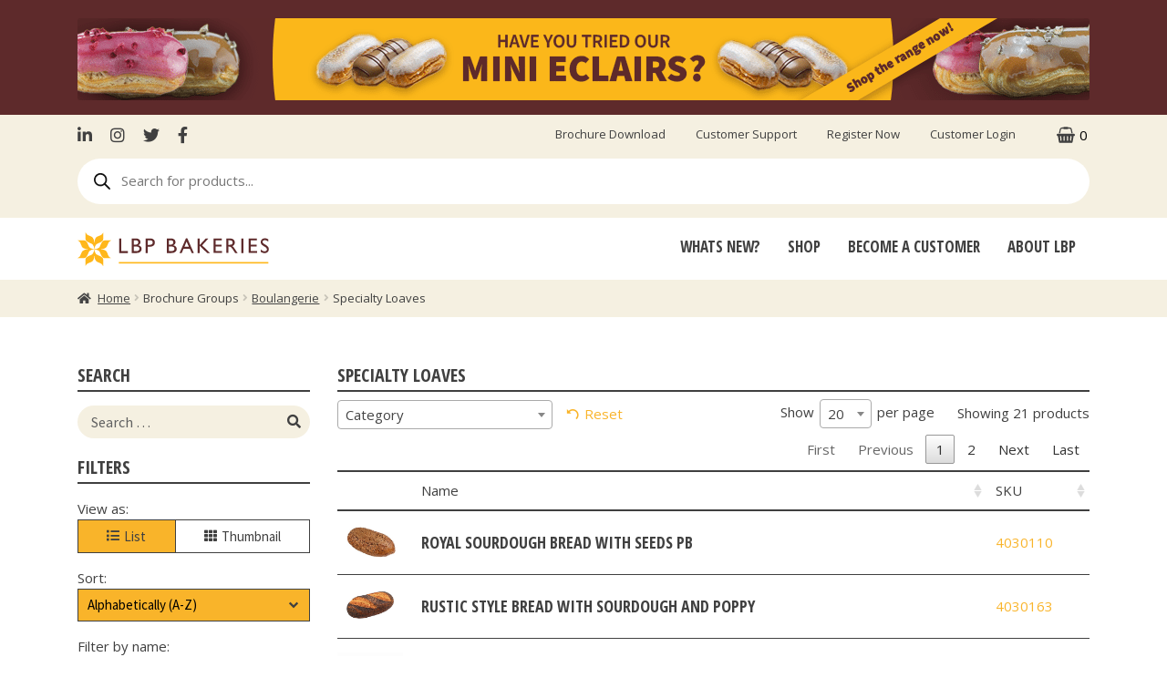

--- FILE ---
content_type: text/html; charset=UTF-8
request_url: https://www.lbpbakeries.com/brochure_group/specialty-loaves/
body_size: 40950
content:
<!doctype html>
<html lang="en-GB">
<head>
<meta charset="UTF-8">
<meta name="viewport" content="width=device-width, initial-scale=1, maximum-scale=2.0">
<link rel="profile" href="http://gmpg.org/xfn/11">
<link rel="pingback" href="https://www.lbpbakeries.com/xmlrpc.php">

<meta name='robots' content='index, follow, max-image-preview:large, max-snippet:-1, max-video-preview:-1' />

	<!-- This site is optimized with the Yoast SEO plugin v20.0 - https://yoast.com/wordpress/plugins/seo/ -->
	<title>Specialty Loaves Archives - LBP Bakeries</title>
	<link rel="canonical" href="https://www.lbpbakeries.com/brochure_group/specialty-loaves/" />
	<link rel="next" href="https://www.lbpbakeries.com/brochure_group/specialty-loaves/page/2/" />
	<meta property="og:locale" content="en_GB" />
	<meta property="og:type" content="article" />
	<meta property="og:title" content="Specialty Loaves Archives - LBP Bakeries" />
	<meta property="og:url" content="https://www.lbpbakeries.com/brochure_group/specialty-loaves/" />
	<meta property="og:site_name" content="LBP Bakeries" />
	<meta name="twitter:card" content="summary_large_image" />
	<script type="application/ld+json" class="yoast-schema-graph">{"@context":"https://schema.org","@graph":[{"@type":"CollectionPage","@id":"https://www.lbpbakeries.com/brochure_group/specialty-loaves/","url":"https://www.lbpbakeries.com/brochure_group/specialty-loaves/","name":"Specialty Loaves Archives - LBP Bakeries","isPartOf":{"@id":"https://www.lbpbakeries.com/#website"},"primaryImageOfPage":{"@id":"https://www.lbpbakeries.com/brochure_group/specialty-loaves/#primaryimage"},"image":{"@id":"https://www.lbpbakeries.com/brochure_group/specialty-loaves/#primaryimage"},"thumbnailUrl":"https://www.lbpbakeries.com/wp-content/uploads/2025/04/4030110.jpg","breadcrumb":{"@id":"https://www.lbpbakeries.com/brochure_group/specialty-loaves/#breadcrumb"},"inLanguage":"en-GB"},{"@type":"ImageObject","inLanguage":"en-GB","@id":"https://www.lbpbakeries.com/brochure_group/specialty-loaves/#primaryimage","url":"https://www.lbpbakeries.com/wp-content/uploads/2025/04/4030110.jpg","contentUrl":"https://www.lbpbakeries.com/wp-content/uploads/2025/04/4030110.jpg","width":515,"height":278},{"@type":"BreadcrumbList","@id":"https://www.lbpbakeries.com/brochure_group/specialty-loaves/#breadcrumb","itemListElement":[{"@type":"ListItem","position":1,"name":"Home","item":"https://www.lbpbakeries.com/"},{"@type":"ListItem","position":2,"name":"Boulangerie","item":"https://www.lbpbakeries.com/brochure_group/boulangerie/"},{"@type":"ListItem","position":3,"name":"Specialty Loaves"}]},{"@type":"WebSite","@id":"https://www.lbpbakeries.com/#website","url":"https://www.lbpbakeries.com/","name":"LBP Bakeries","description":"High quality, frozen bakery goods","publisher":{"@id":"https://www.lbpbakeries.com/#organization"},"potentialAction":[{"@type":"SearchAction","target":{"@type":"EntryPoint","urlTemplate":"https://www.lbpbakeries.com/?s={search_term_string}"},"query-input":"required name=search_term_string"}],"inLanguage":"en-GB"},{"@type":"Organization","@id":"https://www.lbpbakeries.com/#organization","name":"LBP Bakeries","url":"https://www.lbpbakeries.com/","logo":{"@type":"ImageObject","inLanguage":"en-GB","@id":"https://www.lbpbakeries.com/#/schema/logo/image/","url":"https://www.lbpbakeries.com/wp-content/uploads/2021/03/cropped-lbp-fav.jpg","contentUrl":"https://www.lbpbakeries.com/wp-content/uploads/2021/03/cropped-lbp-fav.jpg","width":512,"height":512,"caption":"LBP Bakeries"},"image":{"@id":"https://www.lbpbakeries.com/#/schema/logo/image/"}}]}</script>
	<!-- / Yoast SEO plugin. -->


<link rel='dns-prefetch' href='//cdnjs.cloudflare.com' />
<link rel='dns-prefetch' href='//cdn.iubenda.com' />
<link rel='dns-prefetch' href='//use.fontawesome.com' />
<link rel='dns-prefetch' href='//fonts.googleapis.com' />
<link rel='dns-prefetch' href='//s.w.org' />
<link rel="alternate" type="application/rss+xml" title="LBP Bakeries &raquo; Feed" href="https://www.lbpbakeries.com/feed/" />
<link rel="alternate" type="application/rss+xml" title="LBP Bakeries &raquo; Comments Feed" href="https://www.lbpbakeries.com/comments/feed/" />
<link rel="alternate" type="application/rss+xml" title="LBP Bakeries &raquo; Specialty Loaves Brochure Group Feed" href="https://www.lbpbakeries.com/brochure_group/specialty-loaves/feed/" />
<script>
window._wpemojiSettings = {"baseUrl":"https:\/\/s.w.org\/images\/core\/emoji\/14.0.0\/72x72\/","ext":".png","svgUrl":"https:\/\/s.w.org\/images\/core\/emoji\/14.0.0\/svg\/","svgExt":".svg","source":{"concatemoji":"https:\/\/www.lbpbakeries.com\/wp-includes\/js\/wp-emoji-release.min.js?ver=6.0.11"}};
/*! This file is auto-generated */
!function(e,a,t){var n,r,o,i=a.createElement("canvas"),p=i.getContext&&i.getContext("2d");function s(e,t){var a=String.fromCharCode,e=(p.clearRect(0,0,i.width,i.height),p.fillText(a.apply(this,e),0,0),i.toDataURL());return p.clearRect(0,0,i.width,i.height),p.fillText(a.apply(this,t),0,0),e===i.toDataURL()}function c(e){var t=a.createElement("script");t.src=e,t.defer=t.type="text/javascript",a.getElementsByTagName("head")[0].appendChild(t)}for(o=Array("flag","emoji"),t.supports={everything:!0,everythingExceptFlag:!0},r=0;r<o.length;r++)t.supports[o[r]]=function(e){if(!p||!p.fillText)return!1;switch(p.textBaseline="top",p.font="600 32px Arial",e){case"flag":return s([127987,65039,8205,9895,65039],[127987,65039,8203,9895,65039])?!1:!s([55356,56826,55356,56819],[55356,56826,8203,55356,56819])&&!s([55356,57332,56128,56423,56128,56418,56128,56421,56128,56430,56128,56423,56128,56447],[55356,57332,8203,56128,56423,8203,56128,56418,8203,56128,56421,8203,56128,56430,8203,56128,56423,8203,56128,56447]);case"emoji":return!s([129777,127995,8205,129778,127999],[129777,127995,8203,129778,127999])}return!1}(o[r]),t.supports.everything=t.supports.everything&&t.supports[o[r]],"flag"!==o[r]&&(t.supports.everythingExceptFlag=t.supports.everythingExceptFlag&&t.supports[o[r]]);t.supports.everythingExceptFlag=t.supports.everythingExceptFlag&&!t.supports.flag,t.DOMReady=!1,t.readyCallback=function(){t.DOMReady=!0},t.supports.everything||(n=function(){t.readyCallback()},a.addEventListener?(a.addEventListener("DOMContentLoaded",n,!1),e.addEventListener("load",n,!1)):(e.attachEvent("onload",n),a.attachEvent("onreadystatechange",function(){"complete"===a.readyState&&t.readyCallback()})),(e=t.source||{}).concatemoji?c(e.concatemoji):e.wpemoji&&e.twemoji&&(c(e.twemoji),c(e.wpemoji)))}(window,document,window._wpemojiSettings);
</script>
<style>
img.wp-smiley,
img.emoji {
	display: inline !important;
	border: none !important;
	box-shadow: none !important;
	height: 1em !important;
	width: 1em !important;
	margin: 0 0.07em !important;
	vertical-align: -0.1em !important;
	background: none !important;
	padding: 0 !important;
}
</style>
	<link rel='stylesheet' id='select2_styles-css'  href='https://cdnjs.cloudflare.com/ajax/libs/select2/4.0.7/css/select2.min.css?ver=6.0.11' type='text/css' media='all' />
<link rel='stylesheet' id='bootstrap-grid-css'  href='https://www.lbpbakeries.com/wp-content/themes/LBP/bootstrap-grid.css?ver=6.0.11' type='text/css' media='all' />
<link rel='stylesheet' id='bootstrap-spacing-css'  href='https://www.lbpbakeries.com/wp-content/themes/LBP/bootstrap-spacing.css?ver=6.0.11' type='text/css' media='all' />
<link rel='stylesheet' id='jquery-ui-css'  href='https://www.lbpbakeries.com/wp-content/themes/LBP/assets/css/jquery-ui.css?ver=6.0.11' type='text/css' media='all' />
<link rel='stylesheet' id='print-css-css'  href='https://www.lbpbakeries.com/wp-content/themes/LBP/assets/css/print.css?ver=6.0.11' type='text/css' media='all' />
<link rel='stylesheet' id='slick-css-css'  href='https://www.lbpbakeries.com/wp-content/themes/LBP/assets/css/slick.css?ver=6.0.11' type='text/css' media='all' />
<link rel='stylesheet' id='formidable-css'  href='https://www.lbpbakeries.com/wp-content/plugins/formidable/css/formidableforms.css?ver=2201334' type='text/css' media='all' />
<link rel='stylesheet' id='wp-block-library-css'  href='https://www.lbpbakeries.com/wp-includes/css/dist/block-library/style.min.css?ver=6.0.11' type='text/css' media='all' />
<style id='wp-block-library-theme-inline-css' type='text/css'>
.wp-block-audio figcaption{color:#555;font-size:13px;text-align:center}.is-dark-theme .wp-block-audio figcaption{color:hsla(0,0%,100%,.65)}.wp-block-code{border:1px solid #ccc;border-radius:4px;font-family:Menlo,Consolas,monaco,monospace;padding:.8em 1em}.wp-block-embed figcaption{color:#555;font-size:13px;text-align:center}.is-dark-theme .wp-block-embed figcaption{color:hsla(0,0%,100%,.65)}.blocks-gallery-caption{color:#555;font-size:13px;text-align:center}.is-dark-theme .blocks-gallery-caption{color:hsla(0,0%,100%,.65)}.wp-block-image figcaption{color:#555;font-size:13px;text-align:center}.is-dark-theme .wp-block-image figcaption{color:hsla(0,0%,100%,.65)}.wp-block-pullquote{border-top:4px solid;border-bottom:4px solid;margin-bottom:1.75em;color:currentColor}.wp-block-pullquote__citation,.wp-block-pullquote cite,.wp-block-pullquote footer{color:currentColor;text-transform:uppercase;font-size:.8125em;font-style:normal}.wp-block-quote{border-left:.25em solid;margin:0 0 1.75em;padding-left:1em}.wp-block-quote cite,.wp-block-quote footer{color:currentColor;font-size:.8125em;position:relative;font-style:normal}.wp-block-quote.has-text-align-right{border-left:none;border-right:.25em solid;padding-left:0;padding-right:1em}.wp-block-quote.has-text-align-center{border:none;padding-left:0}.wp-block-quote.is-large,.wp-block-quote.is-style-large,.wp-block-quote.is-style-plain{border:none}.wp-block-search .wp-block-search__label{font-weight:700}:where(.wp-block-group.has-background){padding:1.25em 2.375em}.wp-block-separator.has-css-opacity{opacity:.4}.wp-block-separator{border:none;border-bottom:2px solid;margin-left:auto;margin-right:auto}.wp-block-separator.has-alpha-channel-opacity{opacity:1}.wp-block-separator:not(.is-style-wide):not(.is-style-dots){width:100px}.wp-block-separator.has-background:not(.is-style-dots){border-bottom:none;height:1px}.wp-block-separator.has-background:not(.is-style-wide):not(.is-style-dots){height:2px}.wp-block-table thead{border-bottom:3px solid}.wp-block-table tfoot{border-top:3px solid}.wp-block-table td,.wp-block-table th{padding:.5em;border:1px solid;word-break:normal}.wp-block-table figcaption{color:#555;font-size:13px;text-align:center}.is-dark-theme .wp-block-table figcaption{color:hsla(0,0%,100%,.65)}.wp-block-video figcaption{color:#555;font-size:13px;text-align:center}.is-dark-theme .wp-block-video figcaption{color:hsla(0,0%,100%,.65)}.wp-block-template-part.has-background{padding:1.25em 2.375em;margin-top:0;margin-bottom:0}
</style>
<style id='safe-svg-svg-icon-style-inline-css' type='text/css'>
.safe-svg-cover{text-align:center}.safe-svg-cover .safe-svg-inside{display:inline-block;max-width:100%}.safe-svg-cover svg{height:100%;max-height:100%;max-width:100%;width:100%}

</style>
<link rel='stylesheet' id='wc-block-vendors-style-css'  href='https://www.lbpbakeries.com/wp-content/plugins/woocommerce/packages/woocommerce-blocks/build/vendors-style.css?ver=3.8.1' type='text/css' media='all' />
<link rel='stylesheet' id='wc-block-style-css'  href='https://www.lbpbakeries.com/wp-content/plugins/woocommerce/packages/woocommerce-blocks/build/style.css?ver=3.8.1' type='text/css' media='all' />
<link rel='stylesheet' id='storefront-gutenberg-blocks-css'  href='https://www.lbpbakeries.com/wp-content/themes/storefront/assets/css/base/gutenberg-blocks.css?ver=2.8.0' type='text/css' media='all' />
<style id='storefront-gutenberg-blocks-inline-css' type='text/css'>

				.wp-block-button__link:not(.has-text-color) {
					color: #404040;
				}

				.wp-block-button__link:not(.has-text-color):hover,
				.wp-block-button__link:not(.has-text-color):focus,
				.wp-block-button__link:not(.has-text-color):active {
					color: #404040;
				}

				.wp-block-button__link:not(.has-background) {
					background-color: #ffffff;
				}

				.wp-block-button__link:not(.has-background):hover,
				.wp-block-button__link:not(.has-background):focus,
				.wp-block-button__link:not(.has-background):active {
					border-color: #e6e6e6;
					background-color: #e6e6e6;
				}

				.wp-block-quote footer,
				.wp-block-quote cite,
				.wp-block-quote__citation {
					color: #404040;
				}

				.wp-block-pullquote cite,
				.wp-block-pullquote footer,
				.wp-block-pullquote__citation {
					color: #404040;
				}

				.wp-block-image figcaption {
					color: #404040;
				}

				.wp-block-separator.is-style-dots::before {
					color: #404040;
				}

				.wp-block-file a.wp-block-file__button {
					color: #404040;
					background-color: #ffffff;
					border-color: #ffffff;
				}

				.wp-block-file a.wp-block-file__button:hover,
				.wp-block-file a.wp-block-file__button:focus,
				.wp-block-file a.wp-block-file__button:active {
					color: #404040;
					background-color: #e6e6e6;
				}

				.wp-block-code,
				.wp-block-preformatted pre {
					color: #404040;
				}

				.wp-block-table:not( .has-background ):not( .is-style-stripes ) tbody tr:nth-child(2n) td {
					background-color: #fdfdfd;
				}

				.wp-block-cover .wp-block-cover__inner-container h1,
				.wp-block-cover .wp-block-cover__inner-container h2,
				.wp-block-cover .wp-block-cover__inner-container h3,
				.wp-block-cover .wp-block-cover__inner-container h4,
				.wp-block-cover .wp-block-cover__inner-container h5,
				.wp-block-cover .wp-block-cover__inner-container h6 {
					color: #404040;
				}
			
</style>
<link rel='stylesheet' id='fibosearchsearch-indexcss-css'  href='https://www.lbpbakeries.com/wp-content/plugins/ajax-search-for-woocommerce/build/blocks/search/index.css?ver=6.0.11' type='text/css' media='all' />
<link rel='stylesheet' id='fibosearchsearch-nav-indexcss-css'  href='https://www.lbpbakeries.com/wp-content/plugins/ajax-search-for-woocommerce/build/blocks/search-nav/index.css?ver=6.0.11' type='text/css' media='all' />
<style id='global-styles-inline-css' type='text/css'>
body{--wp--preset--color--black: #000000;--wp--preset--color--cyan-bluish-gray: #abb8c3;--wp--preset--color--white: #ffffff;--wp--preset--color--pale-pink: #f78da7;--wp--preset--color--vivid-red: #cf2e2e;--wp--preset--color--luminous-vivid-orange: #ff6900;--wp--preset--color--luminous-vivid-amber: #fcb900;--wp--preset--color--light-green-cyan: #7bdcb5;--wp--preset--color--vivid-green-cyan: #00d084;--wp--preset--color--pale-cyan-blue: #8ed1fc;--wp--preset--color--vivid-cyan-blue: #0693e3;--wp--preset--color--vivid-purple: #9b51e0;--wp--preset--gradient--vivid-cyan-blue-to-vivid-purple: linear-gradient(135deg,rgba(6,147,227,1) 0%,rgb(155,81,224) 100%);--wp--preset--gradient--light-green-cyan-to-vivid-green-cyan: linear-gradient(135deg,rgb(122,220,180) 0%,rgb(0,208,130) 100%);--wp--preset--gradient--luminous-vivid-amber-to-luminous-vivid-orange: linear-gradient(135deg,rgba(252,185,0,1) 0%,rgba(255,105,0,1) 100%);--wp--preset--gradient--luminous-vivid-orange-to-vivid-red: linear-gradient(135deg,rgba(255,105,0,1) 0%,rgb(207,46,46) 100%);--wp--preset--gradient--very-light-gray-to-cyan-bluish-gray: linear-gradient(135deg,rgb(238,238,238) 0%,rgb(169,184,195) 100%);--wp--preset--gradient--cool-to-warm-spectrum: linear-gradient(135deg,rgb(74,234,220) 0%,rgb(151,120,209) 20%,rgb(207,42,186) 40%,rgb(238,44,130) 60%,rgb(251,105,98) 80%,rgb(254,248,76) 100%);--wp--preset--gradient--blush-light-purple: linear-gradient(135deg,rgb(255,206,236) 0%,rgb(152,150,240) 100%);--wp--preset--gradient--blush-bordeaux: linear-gradient(135deg,rgb(254,205,165) 0%,rgb(254,45,45) 50%,rgb(107,0,62) 100%);--wp--preset--gradient--luminous-dusk: linear-gradient(135deg,rgb(255,203,112) 0%,rgb(199,81,192) 50%,rgb(65,88,208) 100%);--wp--preset--gradient--pale-ocean: linear-gradient(135deg,rgb(255,245,203) 0%,rgb(182,227,212) 50%,rgb(51,167,181) 100%);--wp--preset--gradient--electric-grass: linear-gradient(135deg,rgb(202,248,128) 0%,rgb(113,206,126) 100%);--wp--preset--gradient--midnight: linear-gradient(135deg,rgb(2,3,129) 0%,rgb(40,116,252) 100%);--wp--preset--duotone--dark-grayscale: url('#wp-duotone-dark-grayscale');--wp--preset--duotone--grayscale: url('#wp-duotone-grayscale');--wp--preset--duotone--purple-yellow: url('#wp-duotone-purple-yellow');--wp--preset--duotone--blue-red: url('#wp-duotone-blue-red');--wp--preset--duotone--midnight: url('#wp-duotone-midnight');--wp--preset--duotone--magenta-yellow: url('#wp-duotone-magenta-yellow');--wp--preset--duotone--purple-green: url('#wp-duotone-purple-green');--wp--preset--duotone--blue-orange: url('#wp-duotone-blue-orange');--wp--preset--font-size--small: 14px;--wp--preset--font-size--medium: 23px;--wp--preset--font-size--large: 26px;--wp--preset--font-size--x-large: 42px;--wp--preset--font-size--normal: 16px;--wp--preset--font-size--huge: 37px;}.has-black-color{color: var(--wp--preset--color--black) !important;}.has-cyan-bluish-gray-color{color: var(--wp--preset--color--cyan-bluish-gray) !important;}.has-white-color{color: var(--wp--preset--color--white) !important;}.has-pale-pink-color{color: var(--wp--preset--color--pale-pink) !important;}.has-vivid-red-color{color: var(--wp--preset--color--vivid-red) !important;}.has-luminous-vivid-orange-color{color: var(--wp--preset--color--luminous-vivid-orange) !important;}.has-luminous-vivid-amber-color{color: var(--wp--preset--color--luminous-vivid-amber) !important;}.has-light-green-cyan-color{color: var(--wp--preset--color--light-green-cyan) !important;}.has-vivid-green-cyan-color{color: var(--wp--preset--color--vivid-green-cyan) !important;}.has-pale-cyan-blue-color{color: var(--wp--preset--color--pale-cyan-blue) !important;}.has-vivid-cyan-blue-color{color: var(--wp--preset--color--vivid-cyan-blue) !important;}.has-vivid-purple-color{color: var(--wp--preset--color--vivid-purple) !important;}.has-black-background-color{background-color: var(--wp--preset--color--black) !important;}.has-cyan-bluish-gray-background-color{background-color: var(--wp--preset--color--cyan-bluish-gray) !important;}.has-white-background-color{background-color: var(--wp--preset--color--white) !important;}.has-pale-pink-background-color{background-color: var(--wp--preset--color--pale-pink) !important;}.has-vivid-red-background-color{background-color: var(--wp--preset--color--vivid-red) !important;}.has-luminous-vivid-orange-background-color{background-color: var(--wp--preset--color--luminous-vivid-orange) !important;}.has-luminous-vivid-amber-background-color{background-color: var(--wp--preset--color--luminous-vivid-amber) !important;}.has-light-green-cyan-background-color{background-color: var(--wp--preset--color--light-green-cyan) !important;}.has-vivid-green-cyan-background-color{background-color: var(--wp--preset--color--vivid-green-cyan) !important;}.has-pale-cyan-blue-background-color{background-color: var(--wp--preset--color--pale-cyan-blue) !important;}.has-vivid-cyan-blue-background-color{background-color: var(--wp--preset--color--vivid-cyan-blue) !important;}.has-vivid-purple-background-color{background-color: var(--wp--preset--color--vivid-purple) !important;}.has-black-border-color{border-color: var(--wp--preset--color--black) !important;}.has-cyan-bluish-gray-border-color{border-color: var(--wp--preset--color--cyan-bluish-gray) !important;}.has-white-border-color{border-color: var(--wp--preset--color--white) !important;}.has-pale-pink-border-color{border-color: var(--wp--preset--color--pale-pink) !important;}.has-vivid-red-border-color{border-color: var(--wp--preset--color--vivid-red) !important;}.has-luminous-vivid-orange-border-color{border-color: var(--wp--preset--color--luminous-vivid-orange) !important;}.has-luminous-vivid-amber-border-color{border-color: var(--wp--preset--color--luminous-vivid-amber) !important;}.has-light-green-cyan-border-color{border-color: var(--wp--preset--color--light-green-cyan) !important;}.has-vivid-green-cyan-border-color{border-color: var(--wp--preset--color--vivid-green-cyan) !important;}.has-pale-cyan-blue-border-color{border-color: var(--wp--preset--color--pale-cyan-blue) !important;}.has-vivid-cyan-blue-border-color{border-color: var(--wp--preset--color--vivid-cyan-blue) !important;}.has-vivid-purple-border-color{border-color: var(--wp--preset--color--vivid-purple) !important;}.has-vivid-cyan-blue-to-vivid-purple-gradient-background{background: var(--wp--preset--gradient--vivid-cyan-blue-to-vivid-purple) !important;}.has-light-green-cyan-to-vivid-green-cyan-gradient-background{background: var(--wp--preset--gradient--light-green-cyan-to-vivid-green-cyan) !important;}.has-luminous-vivid-amber-to-luminous-vivid-orange-gradient-background{background: var(--wp--preset--gradient--luminous-vivid-amber-to-luminous-vivid-orange) !important;}.has-luminous-vivid-orange-to-vivid-red-gradient-background{background: var(--wp--preset--gradient--luminous-vivid-orange-to-vivid-red) !important;}.has-very-light-gray-to-cyan-bluish-gray-gradient-background{background: var(--wp--preset--gradient--very-light-gray-to-cyan-bluish-gray) !important;}.has-cool-to-warm-spectrum-gradient-background{background: var(--wp--preset--gradient--cool-to-warm-spectrum) !important;}.has-blush-light-purple-gradient-background{background: var(--wp--preset--gradient--blush-light-purple) !important;}.has-blush-bordeaux-gradient-background{background: var(--wp--preset--gradient--blush-bordeaux) !important;}.has-luminous-dusk-gradient-background{background: var(--wp--preset--gradient--luminous-dusk) !important;}.has-pale-ocean-gradient-background{background: var(--wp--preset--gradient--pale-ocean) !important;}.has-electric-grass-gradient-background{background: var(--wp--preset--gradient--electric-grass) !important;}.has-midnight-gradient-background{background: var(--wp--preset--gradient--midnight) !important;}.has-small-font-size{font-size: var(--wp--preset--font-size--small) !important;}.has-medium-font-size{font-size: var(--wp--preset--font-size--medium) !important;}.has-large-font-size{font-size: var(--wp--preset--font-size--large) !important;}.has-x-large-font-size{font-size: var(--wp--preset--font-size--x-large) !important;}
</style>
<style id='woocommerce-inline-inline-css' type='text/css'>
.woocommerce form .form-row .required { visibility: visible; }
</style>
<link rel='stylesheet' id='wpda_wpdp_public-css'  href='https://www.lbpbakeries.com/wp-content/plugins/wp-data-access/public/../assets/css/wpda_public.css?ver=5.5.14' type='text/css' media='all' />
<link rel='stylesheet' id='megamenu-css'  href='https://www.lbpbakeries.com/wp-content/uploads/maxmegamenu/style.css?ver=e2168b' type='text/css' media='all' />
<link rel='stylesheet' id='dashicons-css'  href='https://www.lbpbakeries.com/wp-includes/css/dashicons.min.css?ver=6.0.11' type='text/css' media='all' />
<link rel='stylesheet' id='megamenu-genericons-css'  href='https://www.lbpbakeries.com/wp-content/plugins/megamenu-pro/icons/genericons/genericons/genericons.css?ver=2.1.3' type='text/css' media='all' />
<link rel='stylesheet' id='megamenu-fontawesome-css'  href='https://www.lbpbakeries.com/wp-content/plugins/megamenu-pro/icons/fontawesome/css/font-awesome.min.css?ver=2.1.3' type='text/css' media='all' />
<link rel='stylesheet' id='megamenu-fontawesome5-css'  href='https://www.lbpbakeries.com/wp-content/plugins/megamenu-pro/icons/fontawesome5/css/all.min.css?ver=2.1.3' type='text/css' media='all' />
<link rel='stylesheet' id='metorik-css-css'  href='https://www.lbpbakeries.com/wp-content/plugins/metorik-helper/assets/css/metorik.css?ver=1.7.1' type='text/css' media='all' />
<link rel='stylesheet' id='select2-css'  href='https://www.lbpbakeries.com/wp-content/plugins/woocommerce/assets/css/select2.css?ver=4.8.3' type='text/css' media='all' />
<link rel='stylesheet' id='wptpw_main_style-css'  href='https://www.lbpbakeries.com/wp-content/plugins/wholesale-prices-tiered-pricing/public/../includes/assets/css/style.css?ver=6.0.11' type='text/css' media='all' />
<link rel='stylesheet' id='advance-ecommerce-tracking-css'  href='https://www.lbpbakeries.com/wp-content/plugins/woo-ecommerce-tracking-for-google-and-facebook/public/css/advance-ecommerce-tracking-public.css?ver=3.8.0' type='text/css' media='all' />
<link rel='stylesheet' id='dgwt-wcas-style-css'  href='https://www.lbpbakeries.com/wp-content/plugins/ajax-search-for-woocommerce/assets/css/style.min.css?ver=1.27.0' type='text/css' media='all' />
<link rel='stylesheet' id='custom-popup-style-css'  href='https://www.lbpbakeries.com/wp-content/themes/LBP/assets/css/basket-popup-style.css?ver=6.0.11' type='text/css' media='all' />
<link rel='stylesheet' id='load-fa-css'  href='https://use.fontawesome.com/releases/v6.0.0/css/all.css?ver=6.0.11' type='text/css' media='all' />
<link rel='stylesheet' id='storefront-style-css'  href='https://www.lbpbakeries.com/wp-content/themes/storefront/style.css?ver=2.8.0' type='text/css' media='all' />
<style id='storefront-style-inline-css' type='text/css'>

			.main-navigation ul li a,
			.site-title a,
			ul.menu li a,
			.site-branding h1 a,
			button.menu-toggle,
			button.menu-toggle:hover,
			.handheld-navigation .dropdown-toggle {
				color: #404040;
			}

			button.menu-toggle,
			button.menu-toggle:hover {
				border-color: #404040;
			}

			.main-navigation ul li a:hover,
			.main-navigation ul li:hover > a,
			.site-title a:hover,
			.site-header ul.menu li.current-menu-item > a {
				color: #818181;
			}

			table:not( .has-background ) th {
				background-color: #f8f8f8;
			}

			table:not( .has-background ) tbody td {
				background-color: #fdfdfd;
			}

			table:not( .has-background ) tbody tr:nth-child(2n) td,
			fieldset,
			fieldset legend {
				background-color: #fbfbfb;
			}

			.site-header,
			.secondary-navigation ul ul,
			.main-navigation ul.menu > li.menu-item-has-children:after,
			.secondary-navigation ul.menu ul,
			.storefront-handheld-footer-bar,
			.storefront-handheld-footer-bar ul li > a,
			.storefront-handheld-footer-bar ul li.search .site-search,
			button.menu-toggle,
			button.menu-toggle:hover {
				background-color: #ffffff;
			}

			p.site-description,
			.site-header,
			.storefront-handheld-footer-bar {
				color: #404040;
			}

			button.menu-toggle:after,
			button.menu-toggle:before,
			button.menu-toggle span:before {
				background-color: #404040;
			}

			h1, h2, h3, h4, h5, h6, .wc-block-grid__product-title {
				color: #404040;
			}

			.widget h1 {
				border-bottom-color: #404040;
			}

			body,
			.secondary-navigation a {
				color: #404040;
			}

			.widget-area .widget a,
			.hentry .entry-header .posted-on a,
			.hentry .entry-header .post-author a,
			.hentry .entry-header .post-comments a,
			.hentry .entry-header .byline a {
				color: #454545;
			}

			a {
				color: #f9b42a;
			}

			a:focus,
			button:focus,
			.button.alt:focus,
			input:focus,
			textarea:focus,
			input[type="button"]:focus,
			input[type="reset"]:focus,
			input[type="submit"]:focus,
			input[type="email"]:focus,
			input[type="tel"]:focus,
			input[type="url"]:focus,
			input[type="password"]:focus,
			input[type="search"]:focus {
				outline-color: #f9b42a;
			}

			button, input[type="button"], input[type="reset"], input[type="submit"], .button, .widget a.button {
				background-color: #ffffff;
				border-color: #ffffff;
				color: #404040;
			}

			button:hover, input[type="button"]:hover, input[type="reset"]:hover, input[type="submit"]:hover, .button:hover, .widget a.button:hover {
				background-color: #e6e6e6;
				border-color: #e6e6e6;
				color: #404040;
			}

			button.alt, input[type="button"].alt, input[type="reset"].alt, input[type="submit"].alt, .button.alt, .widget-area .widget a.button.alt {
				background-color: #f5f0e1;
				border-color: #f5f0e1;
				color: #404040;
			}

			button.alt:hover, input[type="button"].alt:hover, input[type="reset"].alt:hover, input[type="submit"].alt:hover, .button.alt:hover, .widget-area .widget a.button.alt:hover {
				background-color: #dcd7c8;
				border-color: #dcd7c8;
				color: #404040;
			}

			.pagination .page-numbers li .page-numbers.current {
				background-color: #e6e6e6;
				color: #363636;
			}

			#comments .comment-list .comment-content .comment-text {
				background-color: #f8f8f8;
			}

			.site-footer {
				background-color: #404040;
				color: #ffffff;
			}

			.site-footer a:not(.button):not(.components-button) {
				color: #ffffff;
			}

			.site-footer .storefront-handheld-footer-bar a:not(.button):not(.components-button) {
				color: #404040;
			}

			.site-footer h1, .site-footer h2, .site-footer h3, .site-footer h4, .site-footer h5, .site-footer h6, .site-footer .widget .widget-title, .site-footer .widget .widgettitle {
				color: #ffffff;
			}

			.page-template-template-homepage.has-post-thumbnail .type-page.has-post-thumbnail .entry-title {
				color: #404040;
			}

			.page-template-template-homepage.has-post-thumbnail .type-page.has-post-thumbnail .entry-content {
				color: #404040;
			}

			.wc-block-components-button:not(.is-link) {
				background-color: #f5f0e1;
				color: #404040;
			}

			.wc-block-components-button:not(.is-link):hover,
			.wc-block-components-button:not(.is-link):focus,
			.wc-block-components-button:not(.is-link):active {
				background-color: #dcd7c8;
				color: #404040;
			}

			.wc-block-components-button:not(.is-link):disabled {
				background-color: #f5f0e1;
				color: #404040;
			}

			.wc-block-cart__submit-container {
				background-color: #ffffff;
			}

			.wc-block-cart__submit-container::before {
				color: rgba(220,220,220,0.5);
			}

			.wc-block-components-order-summary-item__quantity {
				background-color: #ffffff;
				border-color: #404040;
				box-shadow: 0 0 0 2px #ffffff;
				color: #404040;
			}

			@media screen and ( min-width: 768px ) {
				.secondary-navigation ul.menu a:hover {
					color: #595959;
				}

				.secondary-navigation ul.menu a {
					color: #404040;
				}

				.main-navigation ul.menu ul.sub-menu,
				.main-navigation ul.nav-menu ul.children {
					background-color: #f0f0f0;
				}

				.site-header {
					border-bottom-color: #f0f0f0;
				}
			}
</style>
<link rel='stylesheet' id='storefront-icons-css'  href='https://www.lbpbakeries.com/wp-content/themes/storefront/assets/css/base/icons.css?ver=2.8.0' type='text/css' media='all' />
<link rel='stylesheet' id='storefront-fonts-css'  href='https://fonts.googleapis.com/css?family=Source+Sans+Pro%3A400%2C300%2C300italic%2C400italic%2C600%2C700%2C900&#038;subset=latin%2Clatin-ext&#038;ver=2.8.0' type='text/css' media='all' />
<link rel='stylesheet' id='simple-favorites-css'  href='https://www.lbpbakeries.com/wp-content/plugins/favorites/assets/css/favorites.css?ver=2.3.4' type='text/css' media='all' />
<link rel='stylesheet' id='font-awesome-official-css'  href='https://use.fontawesome.com/releases/v5.15.1/css/all.css' type='text/css' media='all' integrity="sha384-vp86vTRFVJgpjF9jiIGPEEqYqlDwgyBgEF109VFjmqGmIY/Y4HV4d3Gp2irVfcrp" crossorigin="anonymous" />
<link rel='stylesheet' id='storefront-woocommerce-style-css'  href='https://www.lbpbakeries.com/wp-content/themes/storefront/assets/css/woocommerce/woocommerce.css?ver=2.8.0' type='text/css' media='all' />
<style id='storefront-woocommerce-style-inline-css' type='text/css'>

			a.cart-contents,
			.site-header-cart .widget_shopping_cart a {
				color: #404040;
			}

			a.cart-contents:hover,
			.site-header-cart .widget_shopping_cart a:hover,
			.site-header-cart:hover > li > a {
				color: #818181;
			}

			table.cart td.product-remove,
			table.cart td.actions {
				border-top-color: #ffffff;
			}

			.storefront-handheld-footer-bar ul li.cart .count {
				background-color: #404040;
				color: #ffffff;
				border-color: #ffffff;
			}

			.woocommerce-tabs ul.tabs li.active a,
			ul.products li.product .price,
			.onsale,
			.wc-block-grid__product-onsale,
			.widget_search form:before,
			.widget_product_search form:before {
				color: #404040;
			}

			.woocommerce-breadcrumb a,
			a.woocommerce-review-link,
			.product_meta a {
				color: #454545;
			}

			.wc-block-grid__product-onsale,
			.onsale {
				border-color: #404040;
			}

			.star-rating span:before,
			.quantity .plus, .quantity .minus,
			p.stars a:hover:after,
			p.stars a:after,
			.star-rating span:before,
			#payment .payment_methods li input[type=radio]:first-child:checked+label:before {
				color: #f9b42a;
			}

			.widget_price_filter .ui-slider .ui-slider-range,
			.widget_price_filter .ui-slider .ui-slider-handle {
				background-color: #f9b42a;
			}

			.order_details {
				background-color: #f8f8f8;
			}

			.order_details > li {
				border-bottom: 1px dotted #e3e3e3;
			}

			.order_details:before,
			.order_details:after {
				background: -webkit-linear-gradient(transparent 0,transparent 0),-webkit-linear-gradient(135deg,#f8f8f8 33.33%,transparent 33.33%),-webkit-linear-gradient(45deg,#f8f8f8 33.33%,transparent 33.33%)
			}

			#order_review {
				background-color: #ffffff;
			}

			#payment .payment_methods > li .payment_box,
			#payment .place-order {
				background-color: #fafafa;
			}

			#payment .payment_methods > li:not(.woocommerce-notice) {
				background-color: #f5f5f5;
			}

			#payment .payment_methods > li:not(.woocommerce-notice):hover {
				background-color: #f0f0f0;
			}

			.woocommerce-pagination .page-numbers li .page-numbers.current {
				background-color: #e6e6e6;
				color: #363636;
			}

			.wc-block-grid__product-onsale,
			.onsale,
			.woocommerce-pagination .page-numbers li .page-numbers:not(.current) {
				color: #404040;
			}

			p.stars a:before,
			p.stars a:hover~a:before,
			p.stars.selected a.active~a:before {
				color: #404040;
			}

			p.stars.selected a.active:before,
			p.stars:hover a:before,
			p.stars.selected a:not(.active):before,
			p.stars.selected a.active:before {
				color: #f9b42a;
			}

			.single-product div.product .woocommerce-product-gallery .woocommerce-product-gallery__trigger {
				background-color: #ffffff;
				color: #404040;
			}

			.single-product div.product .woocommerce-product-gallery .woocommerce-product-gallery__trigger:hover {
				background-color: #e6e6e6;
				border-color: #e6e6e6;
				color: #404040;
			}

			.button.added_to_cart:focus,
			.button.wc-forward:focus {
				outline-color: #f9b42a;
			}

			.added_to_cart,
			.site-header-cart .widget_shopping_cart a.button,
			.wc-block-grid__products .wc-block-grid__product .wp-block-button__link {
				background-color: #ffffff;
				border-color: #ffffff;
				color: #404040;
			}

			.added_to_cart:hover,
			.site-header-cart .widget_shopping_cart a.button:hover,
			.wc-block-grid__products .wc-block-grid__product .wp-block-button__link:hover {
				background-color: #e6e6e6;
				border-color: #e6e6e6;
				color: #404040;
			}

			.added_to_cart.alt, .added_to_cart, .widget a.button.checkout {
				background-color: #f5f0e1;
				border-color: #f5f0e1;
				color: #404040;
			}

			.added_to_cart.alt:hover, .added_to_cart:hover, .widget a.button.checkout:hover {
				background-color: #dcd7c8;
				border-color: #dcd7c8;
				color: #404040;
			}

			.button.loading {
				color: #ffffff;
			}

			.button.loading:hover {
				background-color: #ffffff;
			}

			.button.loading:after {
				color: #404040;
			}

			@media screen and ( min-width: 768px ) {
				.site-header-cart .widget_shopping_cart,
				.site-header .product_list_widget li .quantity {
					color: #404040;
				}

				.site-header-cart .widget_shopping_cart .buttons,
				.site-header-cart .widget_shopping_cart .total {
					background-color: #f5f5f5;
				}

				.site-header-cart .widget_shopping_cart {
					background-color: #f0f0f0;
				}
			}
				.storefront-product-pagination a {
					color: #404040;
					background-color: #ffffff;
				}
				.storefront-sticky-add-to-cart {
					color: #404040;
					background-color: #ffffff;
				}

				.storefront-sticky-add-to-cart a:not(.button) {
					color: #404040;
				}
</style>
<style id='wc-product-table-head-inline-css' type='text/css'>
table.wc-product-table { visibility: hidden; }
</style>
<link rel='stylesheet' id='storefront-child-style-css'  href='https://www.lbpbakeries.com/wp-content/themes/LBP/style.css?ver=2.8.0' type='text/css' media='all' />
<link rel='stylesheet' id='woo_discount_pro_style-css'  href='https://www.lbpbakeries.com/wp-content/plugins/woo-discount-rules-pro/Assets/Css/awdr_style.css?ver=2.4.0' type='text/css' media='all' />
<link rel='stylesheet' id='sfb-styles-css'  href='https://www.lbpbakeries.com/wp-content/plugins/storefront-footer-bar/assets/css/style.css?ver=6.0.11' type='text/css' media='all' />
<style id='sfb-styles-inline-css' type='text/css'>

		.sfb-footer-bar {
			background-color: #2c2d33;
		}

		.sfb-footer-bar .widget {
			color: #9aa0a7;
		}

		.sfb-footer-bar .widget h1,
		.sfb-footer-bar .widget h2,
		.sfb-footer-bar .widget h3,
		.sfb-footer-bar .widget h4,
		.sfb-footer-bar .widget h5,
		.sfb-footer-bar .widget h6 {
			color: #ffffff;
		}

		.sfb-footer-bar .widget a {
			color: #ffffff;
		}.sfb-footer-bar { background-image: url(https://stage01.lbpweb.co/wp-content/uploads/2020/12/LBP-Home-Banner-Image-3-Catalogiue.jpg); }
</style>
<link rel='stylesheet' id='megamenu-storefront-css'  href='https://www.lbpbakeries.com/wp-content/plugins/megamenu-storefront/megamenu-storefront.css?ver=1.0' type='text/css' media='all' />
<link rel='stylesheet' id='font-awesome-official-v4shim-css'  href='https://use.fontawesome.com/releases/v5.15.1/css/v4-shims.css' type='text/css' media='all' integrity="sha384-WCuYjm/u5NsK4s/NfnJeHuMj6zzN2HFyjhBu/SnZJj7eZ6+ds4zqIM3wYgL59Clf" crossorigin="anonymous" />
<style id='font-awesome-official-v4shim-inline-css' type='text/css'>
@font-face {
font-family: "FontAwesome";
font-display: block;
src: url("https://use.fontawesome.com/releases/v5.15.1/webfonts/fa-brands-400.eot"),
		url("https://use.fontawesome.com/releases/v5.15.1/webfonts/fa-brands-400.eot?#iefix") format("embedded-opentype"),
		url("https://use.fontawesome.com/releases/v5.15.1/webfonts/fa-brands-400.woff2") format("woff2"),
		url("https://use.fontawesome.com/releases/v5.15.1/webfonts/fa-brands-400.woff") format("woff"),
		url("https://use.fontawesome.com/releases/v5.15.1/webfonts/fa-brands-400.ttf") format("truetype"),
		url("https://use.fontawesome.com/releases/v5.15.1/webfonts/fa-brands-400.svg#fontawesome") format("svg");
}

@font-face {
font-family: "FontAwesome";
font-display: block;
src: url("https://use.fontawesome.com/releases/v5.15.1/webfonts/fa-solid-900.eot"),
		url("https://use.fontawesome.com/releases/v5.15.1/webfonts/fa-solid-900.eot?#iefix") format("embedded-opentype"),
		url("https://use.fontawesome.com/releases/v5.15.1/webfonts/fa-solid-900.woff2") format("woff2"),
		url("https://use.fontawesome.com/releases/v5.15.1/webfonts/fa-solid-900.woff") format("woff"),
		url("https://use.fontawesome.com/releases/v5.15.1/webfonts/fa-solid-900.ttf") format("truetype"),
		url("https://use.fontawesome.com/releases/v5.15.1/webfonts/fa-solid-900.svg#fontawesome") format("svg");
}

@font-face {
font-family: "FontAwesome";
font-display: block;
src: url("https://use.fontawesome.com/releases/v5.15.1/webfonts/fa-regular-400.eot"),
		url("https://use.fontawesome.com/releases/v5.15.1/webfonts/fa-regular-400.eot?#iefix") format("embedded-opentype"),
		url("https://use.fontawesome.com/releases/v5.15.1/webfonts/fa-regular-400.woff2") format("woff2"),
		url("https://use.fontawesome.com/releases/v5.15.1/webfonts/fa-regular-400.woff") format("woff"),
		url("https://use.fontawesome.com/releases/v5.15.1/webfonts/fa-regular-400.ttf") format("truetype"),
		url("https://use.fontawesome.com/releases/v5.15.1/webfonts/fa-regular-400.svg#fontawesome") format("svg");
unicode-range: U+F004-F005,U+F007,U+F017,U+F022,U+F024,U+F02E,U+F03E,U+F044,U+F057-F059,U+F06E,U+F070,U+F075,U+F07B-F07C,U+F080,U+F086,U+F089,U+F094,U+F09D,U+F0A0,U+F0A4-F0A7,U+F0C5,U+F0C7-F0C8,U+F0E0,U+F0EB,U+F0F3,U+F0F8,U+F0FE,U+F111,U+F118-F11A,U+F11C,U+F133,U+F144,U+F146,U+F14A,U+F14D-F14E,U+F150-F152,U+F15B-F15C,U+F164-F165,U+F185-F186,U+F191-F192,U+F1AD,U+F1C1-F1C9,U+F1CD,U+F1D8,U+F1E3,U+F1EA,U+F1F6,U+F1F9,U+F20A,U+F247-F249,U+F24D,U+F254-F25B,U+F25D,U+F267,U+F271-F274,U+F279,U+F28B,U+F28D,U+F2B5-F2B6,U+F2B9,U+F2BB,U+F2BD,U+F2C1-F2C2,U+F2D0,U+F2D2,U+F2DC,U+F2ED,U+F328,U+F358-F35B,U+F3A5,U+F3D1,U+F410,U+F4AD;
}
</style>

<script  type="text/javascript" class=" _iub_cs_skip" type='text/javascript' id='iubenda-head-inline-scripts-0'>

var _iub = _iub || [];
_iub.csConfiguration = {"consentOnContinuedBrowsing":false,"lang":"en","siteId":2128783,"floatingPreferencesButtonColor":"#000000","cookiePolicyId":84112877, "banner":{ "acceptButtonDisplay":true,"customizeButtonDisplay":true,"position":"bottom","acceptButtonColor":"#f9b429","acceptButtonCaptionColor":"#000000","customizeButtonColor":"#212121","customizeButtonCaptionColor":"white","rejectButtonColor":"#0073CE","rejectButtonCaptionColor":"white","textColor":"white","backgroundColor":"#000000" }};
</script>
<script  type="text/javascript" charset="UTF-8" async="" class=" _iub_cs_skip" type='text/javascript' src='//cdn.iubenda.com/cs/iubenda_cs.js?ver=3.10.4' id='iubenda-head-scripts-0-js'></script>
<script type='text/javascript' src='https://www.lbpbakeries.com/wp-includes/js/jquery/jquery.min.js?ver=3.6.0' id='jquery-core-js'></script>
<script type='text/javascript' src='https://www.lbpbakeries.com/wp-includes/js/jquery/jquery-migrate.min.js?ver=3.3.2' id='jquery-migrate-js'></script>
<script type='text/javascript' src='https://www.lbpbakeries.com/wp-includes/js/underscore.min.js?ver=1.13.3' id='underscore-js'></script>
<script type='text/javascript' src='https://www.lbpbakeries.com/wp-includes/js/backbone.min.js?ver=1.4.1' id='backbone-js'></script>
<script type='text/javascript' id='wp-api-request-js-extra'>
/* <![CDATA[ */
var wpApiSettings = {"root":"https:\/\/www.lbpbakeries.com\/wp-json\/","nonce":"8b0fd98085","versionString":"wp\/v2\/"};
/* ]]> */
</script>
<script type='text/javascript' src='https://www.lbpbakeries.com/wp-includes/js/api-request.min.js?ver=6.0.11' id='wp-api-request-js'></script>
<script type='text/javascript' src='https://www.lbpbakeries.com/wp-includes/js/wp-api.min.js?ver=6.0.11' id='wp-api-js'></script>
<script type='text/javascript' id='wpda_rest_api-js-extra'>
/* <![CDATA[ */
var wpdaApiSettings = {"path":"wpda"};
/* ]]> */
</script>
<script type='text/javascript' src='https://www.lbpbakeries.com/wp-content/plugins/wp-data-access/public/../assets/js/wpda_rest_api.js?ver=5.5.14' id='wpda_rest_api-js'></script>
<script type='text/javascript' id='favorites-js-extra'>
/* <![CDATA[ */
var favorites_data = {"ajaxurl":"https:\/\/www.lbpbakeries.com\/wp-admin\/admin-ajax.php","nonce":"ac62cd1f97","favorite":"<i class=\"far fa-heart\"><\/i> Add to Favourites","favorited":"<i class=\"fas fa-heart\"><\/i> Remove Favourite","includecount":"","indicate_loading":"","loading_text":"Loading","loading_image":"","loading_image_active":"","loading_image_preload":"","cache_enabled":"1","button_options":{"button_type":"custom","custom_colors":false,"box_shadow":false,"include_count":false,"default":{"background_default":false,"border_default":false,"text_default":false,"icon_default":false,"count_default":false},"active":{"background_active":false,"border_active":false,"text_active":false,"icon_active":false,"count_active":false}},"authentication_modal_content":"<p>Please login to add favorites.<\/p>\n<p><a href=\"#\" data-favorites-modal-close>Dismiss this notice<\/a><\/p>\n","authentication_redirect":"","dev_mode":"","logged_in":"","user_id":"0","authentication_redirect_url":"https:\/\/www.lbpbakeries.com\/wp-login.php"};
/* ]]> */
</script>
<script type='text/javascript' src='https://www.lbpbakeries.com/wp-content/plugins/favorites/assets/js/favorites.min.js?ver=2.3.4' id='favorites-js'></script>
<link rel="https://api.w.org/" href="https://www.lbpbakeries.com/wp-json/" /><link rel="alternate" type="application/json" href="https://www.lbpbakeries.com/wp-json/wp/v2/brochure_group/206" /><link rel="EditURI" type="application/rsd+xml" title="RSD" href="https://www.lbpbakeries.com/xmlrpc.php?rsd" />
<link rel="wlwmanifest" type="application/wlwmanifest+xml" href="https://www.lbpbakeries.com/wp-includes/wlwmanifest.xml" /> 
<meta name="generator" content="WordPress 6.0.11" />
<meta name="generator" content="WooCommerce 4.8.3" />
<script type="text/javascript">document.documentElement.className += " js";</script>
<style type="text/css"> #wpadminbar #wp-admin-bar-wcj-wc .ab-icon:before { content: "\f174"; top: 3px; } </style>		<script async src="https://www.googletagmanager.com/gtag/js?id=G-FRZLL1BZQR"></script> 		<script>
		  window.dataLayer = window.dataLayer || [];
		  function gtag(){dataLayer.push(arguments);}
		  gtag('js', new Date());

		  gtag('config', 'G-FRZLL1BZQR' );
		  		</script>
				<style>
			.dgwt-wcas-ico-magnifier,.dgwt-wcas-ico-magnifier-handler{max-width:20px}		</style>
			<noscript><style>.woocommerce-product-gallery{ opacity: 1 !important; }</style></noscript>
	<link rel="icon" href="https://www.lbpbakeries.com/wp-content/uploads/2021/03/cropped-lbp-fav-64x64.jpg" sizes="32x32" />
<link rel="icon" href="https://www.lbpbakeries.com/wp-content/uploads/2021/03/cropped-lbp-fav-300x300.jpg" sizes="192x192" />
<link rel="apple-touch-icon" href="https://www.lbpbakeries.com/wp-content/uploads/2021/03/cropped-lbp-fav-300x300.jpg" />
<meta name="msapplication-TileImage" content="https://www.lbpbakeries.com/wp-content/uploads/2021/03/cropped-lbp-fav-300x300.jpg" />
		<style id="wp-custom-css">
			
.packd-promo-banner {
    padding-top: 20px;
    padding-bottom: 10px;
}		</style>
		<style type="text/css">/** Mega Menu CSS: fs **/</style>
<script src="https://kit.fontawesome.com/89493db5d2.js" crossorigin="anonymous"></script>
<script src="https://code.jquery.com/jquery-3.6.4.min.js" integrity="sha256-oP6HI9z1XaZNBrJURtCoUT5SUnxFr8s3BzRl+cbzUq8=" crossorigin="anonymous"></script>
<script src="https://code.jquery.com/ui/1.12.1/jquery-ui.min.js" integrity="sha256-VazP97ZCwtekAsvgPBSUwPFKdrwD3unUfSGVYrahUqU=" crossorigin="anonymous"></script>

<!--
<script src="/wp-content/themes/LBP/assets/js/jspdf.js"></script>
<script src="/wp-content/themes/LBP/assets/js/pdfFromHTML.js"></script>
-->	

<script type="text/javascript" src="/wp-content/themes/LBP/assets/js/slick.min.js"></script>

<!-- Google Tag Manager -->
<script>(function(w,d,s,l,i){w[l]=w[l]||[];w[l].push({'gtm.start':
new Date().getTime(),event:'gtm.js'});var f=d.getElementsByTagName(s)[0],
j=d.createElement(s),dl=l!='dataLayer'?'&l='+l:'';j.async=true;j.src=
'https://www.googletagmanager.com/gtm.js?id='+i+dl;f.parentNode.insertBefore(j,f);
})(window,document,'script','dataLayer','GTM-N6K62LLL');</script>
<!-- End Google Tag Manager -->

</head>
	
<!----- Inactive Customer Check -------->

<body class="archive tax-brochure_group term-specialty-loaves term-206 wp-custom-logo wp-embed-responsive logged-out ordered-lately theme-storefront woocommerce woocommerce-page woocommerce-no-js mega-menu-primary lbp-bakery storefront-full-width-content storefront-secondary-navigation storefront-align-wide right-sidebar woocommerce-active">

<!-- Google Tag Manager (noscript) -->
<noscript><iframe src="https://www.googletagmanager.com/ns.html?id=GTM-N6K62LLL"
height="0" width="0" style="display:none;visibility:hidden"></iframe></noscript>
<!-- End Google Tag Manager (noscript) -->

<svg xmlns="http://www.w3.org/2000/svg" viewBox="0 0 0 0" width="0" height="0" focusable="false" role="none" style="visibility: hidden; position: absolute; left: -9999px; overflow: hidden;" ><defs><filter id="wp-duotone-dark-grayscale"><feColorMatrix color-interpolation-filters="sRGB" type="matrix" values=" .299 .587 .114 0 0 .299 .587 .114 0 0 .299 .587 .114 0 0 .299 .587 .114 0 0 " /><feComponentTransfer color-interpolation-filters="sRGB" ><feFuncR type="table" tableValues="0 0.49803921568627" /><feFuncG type="table" tableValues="0 0.49803921568627" /><feFuncB type="table" tableValues="0 0.49803921568627" /><feFuncA type="table" tableValues="1 1" /></feComponentTransfer><feComposite in2="SourceGraphic" operator="in" /></filter></defs></svg><svg xmlns="http://www.w3.org/2000/svg" viewBox="0 0 0 0" width="0" height="0" focusable="false" role="none" style="visibility: hidden; position: absolute; left: -9999px; overflow: hidden;" ><defs><filter id="wp-duotone-grayscale"><feColorMatrix color-interpolation-filters="sRGB" type="matrix" values=" .299 .587 .114 0 0 .299 .587 .114 0 0 .299 .587 .114 0 0 .299 .587 .114 0 0 " /><feComponentTransfer color-interpolation-filters="sRGB" ><feFuncR type="table" tableValues="0 1" /><feFuncG type="table" tableValues="0 1" /><feFuncB type="table" tableValues="0 1" /><feFuncA type="table" tableValues="1 1" /></feComponentTransfer><feComposite in2="SourceGraphic" operator="in" /></filter></defs></svg><svg xmlns="http://www.w3.org/2000/svg" viewBox="0 0 0 0" width="0" height="0" focusable="false" role="none" style="visibility: hidden; position: absolute; left: -9999px; overflow: hidden;" ><defs><filter id="wp-duotone-purple-yellow"><feColorMatrix color-interpolation-filters="sRGB" type="matrix" values=" .299 .587 .114 0 0 .299 .587 .114 0 0 .299 .587 .114 0 0 .299 .587 .114 0 0 " /><feComponentTransfer color-interpolation-filters="sRGB" ><feFuncR type="table" tableValues="0.54901960784314 0.98823529411765" /><feFuncG type="table" tableValues="0 1" /><feFuncB type="table" tableValues="0.71764705882353 0.25490196078431" /><feFuncA type="table" tableValues="1 1" /></feComponentTransfer><feComposite in2="SourceGraphic" operator="in" /></filter></defs></svg><svg xmlns="http://www.w3.org/2000/svg" viewBox="0 0 0 0" width="0" height="0" focusable="false" role="none" style="visibility: hidden; position: absolute; left: -9999px; overflow: hidden;" ><defs><filter id="wp-duotone-blue-red"><feColorMatrix color-interpolation-filters="sRGB" type="matrix" values=" .299 .587 .114 0 0 .299 .587 .114 0 0 .299 .587 .114 0 0 .299 .587 .114 0 0 " /><feComponentTransfer color-interpolation-filters="sRGB" ><feFuncR type="table" tableValues="0 1" /><feFuncG type="table" tableValues="0 0.27843137254902" /><feFuncB type="table" tableValues="0.5921568627451 0.27843137254902" /><feFuncA type="table" tableValues="1 1" /></feComponentTransfer><feComposite in2="SourceGraphic" operator="in" /></filter></defs></svg><svg xmlns="http://www.w3.org/2000/svg" viewBox="0 0 0 0" width="0" height="0" focusable="false" role="none" style="visibility: hidden; position: absolute; left: -9999px; overflow: hidden;" ><defs><filter id="wp-duotone-midnight"><feColorMatrix color-interpolation-filters="sRGB" type="matrix" values=" .299 .587 .114 0 0 .299 .587 .114 0 0 .299 .587 .114 0 0 .299 .587 .114 0 0 " /><feComponentTransfer color-interpolation-filters="sRGB" ><feFuncR type="table" tableValues="0 0" /><feFuncG type="table" tableValues="0 0.64705882352941" /><feFuncB type="table" tableValues="0 1" /><feFuncA type="table" tableValues="1 1" /></feComponentTransfer><feComposite in2="SourceGraphic" operator="in" /></filter></defs></svg><svg xmlns="http://www.w3.org/2000/svg" viewBox="0 0 0 0" width="0" height="0" focusable="false" role="none" style="visibility: hidden; position: absolute; left: -9999px; overflow: hidden;" ><defs><filter id="wp-duotone-magenta-yellow"><feColorMatrix color-interpolation-filters="sRGB" type="matrix" values=" .299 .587 .114 0 0 .299 .587 .114 0 0 .299 .587 .114 0 0 .299 .587 .114 0 0 " /><feComponentTransfer color-interpolation-filters="sRGB" ><feFuncR type="table" tableValues="0.78039215686275 1" /><feFuncG type="table" tableValues="0 0.94901960784314" /><feFuncB type="table" tableValues="0.35294117647059 0.47058823529412" /><feFuncA type="table" tableValues="1 1" /></feComponentTransfer><feComposite in2="SourceGraphic" operator="in" /></filter></defs></svg><svg xmlns="http://www.w3.org/2000/svg" viewBox="0 0 0 0" width="0" height="0" focusable="false" role="none" style="visibility: hidden; position: absolute; left: -9999px; overflow: hidden;" ><defs><filter id="wp-duotone-purple-green"><feColorMatrix color-interpolation-filters="sRGB" type="matrix" values=" .299 .587 .114 0 0 .299 .587 .114 0 0 .299 .587 .114 0 0 .299 .587 .114 0 0 " /><feComponentTransfer color-interpolation-filters="sRGB" ><feFuncR type="table" tableValues="0.65098039215686 0.40392156862745" /><feFuncG type="table" tableValues="0 1" /><feFuncB type="table" tableValues="0.44705882352941 0.4" /><feFuncA type="table" tableValues="1 1" /></feComponentTransfer><feComposite in2="SourceGraphic" operator="in" /></filter></defs></svg><svg xmlns="http://www.w3.org/2000/svg" viewBox="0 0 0 0" width="0" height="0" focusable="false" role="none" style="visibility: hidden; position: absolute; left: -9999px; overflow: hidden;" ><defs><filter id="wp-duotone-blue-orange"><feColorMatrix color-interpolation-filters="sRGB" type="matrix" values=" .299 .587 .114 0 0 .299 .587 .114 0 0 .299 .587 .114 0 0 .299 .587 .114 0 0 " /><feComponentTransfer color-interpolation-filters="sRGB" ><feFuncR type="table" tableValues="0.098039215686275 1" /><feFuncG type="table" tableValues="0 0.66274509803922" /><feFuncB type="table" tableValues="0.84705882352941 0.41960784313725" /><feFuncA type="table" tableValues="1 1" /></feComponentTransfer><feComposite in2="SourceGraphic" operator="in" /></filter></defs></svg>


<div id="page" class="hfeed site">
	
	<!-- Banner Manager -->
	<style>
		.banner-header {background: #5e2a2b;}
	</style>

	<div class="banner-header">
		<div class="container">
			<div class="row align-items-center">
				<div class="col-12">					
					    <style>
        .packd-promo-banner {
            position: relative;
            display: inline-block;
            width: 100%; /* Adjust as needed */
        }
        .packd-promo-banner picture img {
            transition: opacity 1s ease-in-out;
            width: 100%;
            height: auto;
            opacity: 1;
            position: relative;
        }
    </style>

    <div class="packd-promo-banner">
        <a id="imageLink" href="https://www.lbpbakeries.com/brochure_group/traditional-sweet-bakery/" target="_blank">
            <picture id="image">
                <source type="image/webp" srcset="https://www.lbpbakeries.com/wp-content/uploads/2026/01/MINI-ECLAIRS-Leaderboard-2026.png">
                <source type="image/jpeg" srcset="https://www.lbpbakeries.com/wp-content/uploads/2026/01/MINI-ECLAIRS-Leaderboard-2026.png">
                <img id="banner-img" src="https://www.lbpbakeries.com/wp-content/uploads/2026/01/MINI-ECLAIRS-Leaderboard-2026.png" alt="Promo Banner">
            </picture>
        </a>
    </div>

    				</div>
			</div>
		</div>
	</div>

	<header id="masthead" class="site-header" role="banner" style="">
		
		<!-- Banner Manager -->
		
		
		<div class="upper-header">
			<div class="container">
				<div class="row align-items-center">
					<div class="col">
						<div class="menu-social-links-menu-container"><ul id="menu-social-links-menu" class="menu"><li id="menu-item-282147" class="lbp-linkedin menu-item menu-item-type-custom menu-item-object-custom menu-item-282147"><a target="_blank" rel="noopener" href="https://www.linkedin.com/company/lbpbakeries">LinkenIn</a></li>
<li id="menu-item-282148" class="lbp-instagram menu-item menu-item-type-custom menu-item-object-custom menu-item-282148"><a target="_blank" rel="noopener" href="https://www.instagram.com/lbpbakeries/">Instagram</a></li>
<li id="menu-item-282149" class="lbp-twitter menu-item menu-item-type-custom menu-item-object-custom menu-item-282149"><a target="_blank" rel="noopener" href="https://twitter.com/lbpbakeries">Twitter</a></li>
<li id="menu-item-282150" class="lbp-facebook menu-item menu-item-type-custom menu-item-object-custom menu-item-282150"><a target="_blank" rel="noopener" href="https://www.facebook.com/lbpbakeries">Facebook</a></li>
</ul></div>					</div>
					<div class="col-auto">
									<nav class="secondary-navigation" role="navigation" aria-label="Secondary Navigation">
				<div class="menu-account-menu-container"><ul id="menu-account-menu" class="menu"><li id="menu-item-1956817" class="menu-item menu-item-type-post_type menu-item-object-page menu-item-1956817"><a href="https://www.lbpbakeries.com/lbp/brochure-download/">Brochure Download</a></li>
<li id="menu-item-1895" class="menu-item menu-item-type-post_type menu-item-object-page menu-item-1895"><a href="https://www.lbpbakeries.com/lbp/contact/">Customer Support</a></li>
<li id="menu-item-570" class="menu-item menu-item-type-post_type menu-item-object-page menu-item-570"><a href="https://www.lbpbakeries.com/lbp/become-a-customer/">Register Now</a></li>
<li id="menu-item-1887" class="menu-item menu-item-type-custom menu-item-object-custom menu-item-1887"><a href="/lbp/my-account">Customer Login</a></li>
</ul></div>			</nav><!-- #site-navigation -->
								</div>
					<div class="col-auto">
						<?php/* storefront_header_cart(); */?>
							<ul id="site-header-cart" class="site-header-cart menu">
		<li>
			<div class="widget woocommerce widget_shopping_cart"><div class="widget_shopping_cart_content"></div></div>		</li>
		<li class="">
					<a class="lbp-cart-contents" href="https://www.lbpbakeries.com/lbp/cart/" title="View your shopping basket">
						<img src="/wp-content/uploads/2020/10/lbp-basket.svg"/>
			<span class="count">0</span>
			<span class="woocommerce-Price-amount amount"><bdi><span class="woocommerce-Price-currencySymbol">&pound;</span>0.00</bdi></span>		</a>
			</li>
	</ul>
							</div>
					<div class="col-12">
						<div class="top-search-container">
							<div  class="dgwt-wcas-search-wrapp dgwt-wcas-has-submit woocommerce dgwt-wcas-style-pirx js-dgwt-wcas-layout-classic dgwt-wcas-layout-classic js-dgwt-wcas-mobile-overlay-enabled">
		<form class="dgwt-wcas-search-form" role="search" action="https://www.lbpbakeries.com/" method="get">
		<div class="dgwt-wcas-sf-wrapp">
						<label class="screen-reader-text"
				   for="dgwt-wcas-search-input-1">Products search</label>

			<input id="dgwt-wcas-search-input-1"
				   type="search"
				   class="dgwt-wcas-search-input"
				   name="s"
				   value=""
				   placeholder="Search for products..."
				   autocomplete="off"
							/>
			<div class="dgwt-wcas-preloader"></div>

			<div class="dgwt-wcas-voice-search"></div>

							<button type="submit"
						aria-label="Search"
						class="dgwt-wcas-search-submit">				<svg class="dgwt-wcas-ico-magnifier" xmlns="http://www.w3.org/2000/svg" width="18" height="18" viewBox="0 0 18 18">
					<path  d=" M 16.722523,17.901412 C 16.572585,17.825208 15.36088,16.670476 14.029846,15.33534 L 11.609782,12.907819 11.01926,13.29667 C 8.7613237,14.783493 5.6172703,14.768302 3.332423,13.259528 -0.07366363,11.010358 -1.0146502,6.5989684 1.1898146,3.2148776
						  1.5505179,2.6611594 2.4056498,1.7447266 2.9644271,1.3130497 3.4423015,0.94387379 4.3921825,0.48568469 5.1732652,0.2475835 5.886299,0.03022609 6.1341883,0 7.2037391,0 8.2732897,0 8.521179,0.03022609 9.234213,0.2475835 c 0.781083,0.23810119 1.730962,0.69629029 2.208837,1.0654662
						  0.532501,0.4113763 1.39922,1.3400096 1.760153,1.8858877 1.520655,2.2998531 1.599025,5.3023778 0.199549,7.6451086 -0.208076,0.348322 -0.393306,0.668209 -0.411622,0.710863 -0.01831,0.04265 1.065556,1.18264 2.408603,2.533307 1.343046,1.350666 2.486621,2.574792 2.541278,2.720279 0.282475,0.7519
						  -0.503089,1.456506 -1.218488,1.092917 z M 8.4027892,12.475062 C 9.434946,12.25579 10.131043,11.855461 10.99416,10.984753 11.554519,10.419467 11.842507,10.042366 12.062078,9.5863882 12.794223,8.0659672 12.793657,6.2652398 12.060578,4.756293 11.680383,3.9737304 10.453587,2.7178427
						  9.730569,2.3710306 8.6921295,1.8729196 8.3992147,1.807606 7.2037567,1.807606 6.0082984,1.807606 5.7153841,1.87292 4.6769446,2.3710306 3.9539263,2.7178427 2.7271301,3.9737304 2.3469352,4.756293 1.6138384,6.2652398 1.6132726,8.0659672 2.3454252,9.5863882 c 0.4167354,0.8654208 1.5978784,2.0575608
						  2.4443766,2.4671358 1.0971012,0.530827 2.3890403,0.681561 3.6130134,0.421538 z
					"/>
				</svg>
				</button>
			
			<input type="hidden" name="post_type" value="product"/>
			<input type="hidden" name="dgwt_wcas" value="1"/>

			
					</div>
	</form>
</div>
						</div>
					</div>
				</div>
			</div>
		</div>
		<div class="mid-header">
		<div class="container">
			<div class="row skip-links">
				<div class="col-12">
							<a class="skip-link screen-reader-text" href="#site-navigation">Skip to navigation</a>
		<a class="skip-link screen-reader-text" href="#content">Skip to content</a>
							
				</div>
			</div>
			<div class="row lbp-main-navigation no-gutters">
				
					<div class="col-8 col-sm-6 col-md-3">
							<div class="site-branding">
			<a href="https://www.lbpbakeries.com/" class="custom-logo-link" rel="home"><img width="293" height="51" src="https://www.lbpbakeries.com/wp-content/uploads/2021/04/LBPBakeries_inline_logo.svg" class="custom-logo" alt="LBP Bakeries" /></a>		</div>
						</div>
				<div class="col-4 col-sm-6 col-md-9">
					<div class="storefront-primary-navigation">
						<div id="mega-menu-wrap-primary" class="mega-menu-wrap"><div class="mega-menu-toggle"><div class="mega-toggle-blocks-left"></div><div class="mega-toggle-blocks-center"></div><div class="mega-toggle-blocks-right"><div class='mega-toggle-block mega-menu-toggle-animated-block mega-toggle-block-0' id='mega-toggle-block-0'><button aria-label="Toggle Menu" class="mega-toggle-animated mega-toggle-animated-slider" type="button" aria-expanded="false">
                  <span class="mega-toggle-animated-box">
                    <span class="mega-toggle-animated-inner"></span>
                  </span>
                </button></div></div></div><ul id="mega-menu-primary" class="mega-menu max-mega-menu mega-menu-horizontal mega-no-js" data-event="hover_intent" data-effect="fade" data-effect-speed="200" data-effect-mobile="disabled" data-effect-speed-mobile="0" data-mobile-force-width="false" data-second-click="go" data-document-click="collapse" data-vertical-behaviour="standard" data-breakpoint="1199" data-unbind="true" data-mobile-state="collapse_all" data-hover-intent-timeout="300" data-hover-intent-interval="100"><li class='mega-menu-item mega-menu-item-type-post_type mega-menu-item-object-page mega-align-bottom-left mega-menu-flyout mega-menu-item-2291949' id='mega-menu-item-2291949'><a class="mega-menu-link" href="https://www.lbpbakeries.com/whats-new/" tabindex="0">Whats New?</a></li><li class='mega-menu-item mega-menu-item-type-custom mega-menu-item-object-custom mega-menu-item-has-children mega-menu-megamenu mega-align-bottom-left mega-menu-grid mega-menu-item-139' id='mega-menu-item-139'><a class="mega-menu-link" href="/lbp/shop-categories" aria-haspopup="true" aria-expanded="false" tabindex="0">Shop<span class="mega-indicator"></span></a>
<ul class="mega-sub-menu">
<li class='mega-menu-row' id='mega-menu-139-0'>
	<ul class="mega-sub-menu">
<li class='mega-menu-column mega-menu-columns-4-of-12' id='mega-menu-139-0-0'>
		<ul class="mega-sub-menu">
<li class='mega-menu-item mega-menu-item-type-widget widget_text mega-menu-item-text-4' id='mega-menu-item-text-4'>			<div class="textwidget"><h4>All Products</h4>
<hr />
</div>
		</li><li class='mega-menu-item mega-menu-item-type-widget widget_custom_html mega-menu-item-custom_html-4' id='mega-menu-item-custom_html-4'><div class="textwidget custom-html-widget"><div style="display:block;width:100%;height:150px;background:url('https://www.lbpbakeries.com/wp-content/uploads/2021/01/header-1-scaled.jpg');background-size:cover;text-align: center;border: solid 5px white;">
	<a href ="https://www.lbpbakeries.com/lbp/shop/">
		<span style="    background: #000000c7;
    padding: 10px;
    margin-top: 53px;
    display: inline-block;
    width: 85%;
    font-family: 'Open Sans Condensed', sans-serif;
    font-weight: 700;
								 font-size:15px;
    text-transform: uppercase;
    color: white !important;
    border-bottom: #F9B525 2px solid;">
		Shop All Products
		</span>
	</a>
</div></div></li>		</ul>
</li><li class='mega-menu-column mega-menu-columns-4-of-12' id='mega-menu-139-0-1'>
		<ul class="mega-sub-menu">
<li class='mega-menu-item mega-menu-item-type-widget widget_text mega-menu-item-text-5' id='mega-menu-item-text-5'>			<div class="textwidget"><h4>Product Groups</h4>
<hr />
</div>
		</li><li class='mega-menu-item mega-menu-item-type-taxonomy mega-menu-item-object-brochure_group mega-current-brochure_group-ancestor mega-menu-item-1707896' id='mega-menu-item-1707896'><a class="mega-menu-link" href="https://www.lbpbakeries.com/brochure_group/boulangerie/">Boulangerie</a></li><li class='mega-menu-item mega-menu-item-type-taxonomy mega-menu-item-object-brochure_group mega-menu-item-1707897' id='mega-menu-item-1707897'><a class="mega-menu-link" href="https://www.lbpbakeries.com/brochure_group/fruit-vegetables/">Fruit and Vegetables</a></li><li class='mega-menu-item mega-menu-item-type-taxonomy mega-menu-item-object-brochure_group mega-menu-item-1707899' id='mega-menu-item-1707899'><a class="mega-menu-link" href="https://www.lbpbakeries.com/brochure_group/packaging/">Packaging</a></li><li class='mega-menu-item mega-menu-item-type-taxonomy mega-menu-item-object-brochure_group mega-menu-item-1707900' id='mega-menu-item-1707900'><a class="mega-menu-link" href="https://www.lbpbakeries.com/brochure_group/patisserie/">Patisserie</a></li>		</ul>
</li><li class='mega-menu-column mega-menu-columns-4-of-12' id='mega-menu-139-0-2'>
		<ul class="mega-sub-menu">
<li class='mega-menu-item mega-menu-item-type-widget widget_text mega-menu-item-text-6' id='mega-menu-item-text-6'>			<div class="textwidget"><h4 style="color: #f5f5f5;">Groups continued</h4>
<hr />
</div>
		</li><li class='mega-menu-item mega-menu-item-type-taxonomy mega-menu-item-object-brochure_group mega-menu-item-1707901' id='mega-menu-item-1707901'><a class="mega-menu-link" href="https://www.lbpbakeries.com/brochure_group/reception/">Reception</a></li><li class='mega-menu-item mega-menu-item-type-taxonomy mega-menu-item-object-brochure_group mega-menu-item-1707902' id='mega-menu-item-1707902'><a class="mega-menu-link" href="https://www.lbpbakeries.com/brochure_group/savouries/">Savouries</a></li><li class='mega-menu-item mega-menu-item-type-taxonomy mega-menu-item-object-brochure_group mega-menu-item-1707903' id='mega-menu-item-1707903'><a class="mega-menu-link" href="https://www.lbpbakeries.com/brochure_group/sweet-bakery/">Sweet Bakery</a></li><li class='mega-menu-item mega-menu-item-type-taxonomy mega-menu-item-object-brochure_group mega-menu-item-1707904' id='mega-menu-item-1707904'><a class="mega-menu-link" href="https://www.lbpbakeries.com/brochure_group/viennoiserie/">Viennoiserie</a></li>		</ul>
</li>	</ul>
</li></ul>
</li><li class='mega-menu-item mega-menu-item-type-post_type mega-menu-item-object-page mega-align-bottom-left mega-menu-flyout mega-menu-item-2117400' id='mega-menu-item-2117400'><a class="mega-menu-link" href="https://www.lbpbakeries.com/apply-to-be-a-customer/" tabindex="0">Become A Customer</a></li><li class='mega-menu-item mega-menu-item-type-post_type mega-menu-item-object-page mega-align-bottom-left mega-menu-flyout mega-menu-item-30' id='mega-menu-item-30'><a class="mega-menu-link" href="https://www.lbpbakeries.com/lbp/about-lbp/" tabindex="0">About LBP</a></li></ul></div>												</div>
					</div>
				
				<!--<div class="col-auto">
					
					<div class="search-outer-container">
					
						<div class="lbp-modal-btn animation-container" id="lbp-search">
							<img src="/wp-content/uploads/2020/11/search-icon.svg" />
						</div>-->

						<!------- Modal -------->
						<!--<div class="lbp-modal" id="lbp-search">
							<div class="modal-container">
								<div class="modal-header">
									<div class="row no-gutters align-items-center w-100">
										<div class="col">
										</div>
										<div class="col-auto">
											<button class="modal-close-btn" onClick="modalClose()">
											<i class="fas fa-times"></i>
											</button>
										</div>
									</div>
								</div>
								<div class="modal-body">
									<div class="row">
										<div class="col-12 d-flex justify-content-center align-items-center">
											<?php/* storefront_product_search(); */?>
										</div>
									</div>
								</div>
							</div>
						</div>-->
						<!------- Modal - END -------->
						
					<!--</div>

				</div>-->
			</div>
		</div>
			
						
		</div>

	</header><!-- #masthead -->

	<div class="storefront-breadcrumb"><div class="col-full"><nav class="woocommerce-breadcrumb"><a href="https://www.lbpbakeries.com">Home</a><span class="breadcrumb-separator"> / </span>Brochure Groups<span class="breadcrumb-separator"> / </span><a href="https://www.lbpbakeries.com/brochure_group/boulangerie/">Boulangerie</a><span class="breadcrumb-separator"> / </span>Specialty Loaves</nav></div></div>
	<div id="content" class="site-content" tabindex="-1">

		<div class="woocommerce"></div>		<div id="primary" class="content-area">
			<main id="main" class="site-main" role="main">
		
<div class="container pt-5">
	<div class="row">
		<!--<div class="col-12">
			<header class="woocommerce-products-header">-->
									<!--<h1 class="woocommerce-products-header__title page-title">Specialty Loaves</h1>-->
				
							<!--</header>
		</div>-->
		<div class="col-12 col-md-3">
			<div class="shop-search">
				<h4 class="shop-title">Search</h4>
				<div class="lbp-relevanssi-search nav static mb-3">
					<i class="fas fa-search"></i>
					<form role="search" method="get" class="search-form" action="https://www.lbpbakeries.com/">
				<label>
					<span class="screen-reader-text">Search for:</span>
					<input type="search" class="search-field" placeholder="Search &hellip;" value="" name="s" />
				</label>
				<input type="submit" class="search-submit" value="Search" />
			<input type='hidden' name='post_type' value='product' /></form>				</div>
			</div>
			<div class="mobile-filters d-lg-none">
				<h4 class="shop-title">Filters</h4>
				<button class="filter-modal-btn"><i class="fas fa-sliders-h"></i> Filters</button>
				<div class="filter-modal">

					<div class="modal-container">
						<div class="modal-header">
							<button class="modal-close-btn" onClick="modalClose()"><i class="fas fa-times"></i></button>
						</div>
						<div class="modal-body">
							<div class="shop-filters">
	<label>View as:</label>
	<div class="view-actions">
		<button class="btToggleList list-switch active"><i class="fas fa-list"></i>List</button>
		<button class="btToggleCards card-switch"><i class="fas fa-th"></i>Thumbnail</button>
	</div>
		<div class="lbp-shop-order">
		<label>Sort:</label>
		<select name="order" id="shop_order">
			<option data-col="1" data-order="asc" value="shop">Alphabetically (A-Z)</option>
			<option data-col="1" data-order="desc" value="shop">Alphabetically (Z-A)</option>
			<option data-col="3" data-order="asc" value="shop">Price (Low to High)</option>
			<option data-col="3" data-order="desc" value="shop">Price (High to Low)</option>
		</select>
	</div>
	<label>Filter by name:</label>
	<div class="lbp-shop-search">
		<input id="shop-search" type="text"><button id="shop-search-reset"><i class="fas fa-times"></i></button>
	</div>
	<div class="lbp-shop-categories">
		<div class="filters-accordion">
			<h3>Product Categories</h3>
				<div>
				<div class="page-switch-filters"><div class="cat-group"><a class="parent-cat " href="/lbp/shop/"><span class="checkbox"></span>All Products</a></div><div class="cat-group"><a class="parent-cat " href="https://www.lbpbakeries.com/brochure_group/boulangerie/"><span class="checkbox"></span>Boulangerie</a><div class="sub-cat"><a class="sub-cat-link " href="https://www.lbpbakeries.com/brochure_group/baguettes/"><span class="checkbox"></span>Baguettes</a></div><div class="sub-cat"><a class="sub-cat-link " href="https://www.lbpbakeries.com/brochure_group/bread-rolls/"><span class="checkbox"></span>Bread Rolls</a></div><div class="sub-cat"><a class="sub-cat-link " href="https://www.lbpbakeries.com/brochure_group/ciabatta/"><span class="checkbox"></span>Ciabatta</a></div><div class="sub-cat"><a class="sub-cat-link " href="https://www.lbpbakeries.com/brochure_group/demi-baguette/"><span class="checkbox"></span>Demi Baguette</a></div><div class="sub-cat"><a class="sub-cat-link " href="https://www.lbpbakeries.com/brochure_group/flatbreads-and-wraps/"><span class="checkbox"></span>Flatbreads and Wraps</a></div><div class="sub-cat"><a class="sub-cat-link " href="https://www.lbpbakeries.com/brochure_group/focaccia/"><span class="checkbox"></span>Focaccia</a></div><div class="sub-cat"><a class="sub-cat-link " href="https://www.lbpbakeries.com/brochure_group/hot-dog-bun-carriers/"><span class="checkbox"></span>Hot Dog and Bun Carriers</a></div><div class="sub-cat"><a class="sub-cat-link " href="https://www.lbpbakeries.com/brochure_group/organic-bread/"><span class="checkbox"></span>Organic Bread</a></div><div class="sub-cat"><a class="sub-cat-link " href="https://www.lbpbakeries.com/brochure_group/panini/"><span class="checkbox"></span>Panini</a></div><div class="sub-cat"><a class="sub-cat-link " href="https://www.lbpbakeries.com/brochure_group/sliced-sandwich-bread/"><span class="checkbox"></span>Sliced Sandwich Bread</a></div><div class="sub-cat"><a class="sub-cat-link active" href="https://www.lbpbakeries.com/brochure_group/specialty-loaves/"><span class="checkbox"></span>Specialty Loaves</a></div></div><div class="cat-group"><a class="parent-cat " href="https://www.lbpbakeries.com/brochure_group/fruit-vegetables/"><span class="checkbox"></span>Fruit and Vegetables</a><div class="sub-cat"><a class="sub-cat-link " href="https://www.lbpbakeries.com/brochure_group/fruit/"><span class="checkbox"></span>Fruit</a></div><div class="sub-cat"><a class="sub-cat-link " href="https://www.lbpbakeries.com/brochure_group/herbs/"><span class="checkbox"></span>Herbs</a></div><div class="sub-cat"><a class="sub-cat-link " href="https://www.lbpbakeries.com/brochure_group/smoothies/"><span class="checkbox"></span>Smoothies</a></div><div class="sub-cat"><a class="sub-cat-link " href="https://www.lbpbakeries.com/brochure_group/vegetables-fruit-vegetables/"><span class="checkbox"></span>Vegetables</a></div></div><div class="cat-group"><a class="parent-cat " href="https://www.lbpbakeries.com/brochure_group/packaging/"><span class="checkbox"></span>Packaging</a><div class="sub-cat"><a class="sub-cat-link " href="https://www.lbpbakeries.com/brochure_group/bakery/"><span class="checkbox"></span>Bakery</a></div><div class="sub-cat"><a class="sub-cat-link " href="https://www.lbpbakeries.com/brochure_group/dwbh/"><span class="checkbox"></span>DWBH</a></div></div><div class="cat-group"><a class="parent-cat " href="https://www.lbpbakeries.com/brochure_group/patisserie/"><span class="checkbox"></span>Patisserie</a><div class="sub-cat"><a class="sub-cat-link " href="https://www.lbpbakeries.com/brochure_group/desserts/"><span class="checkbox"></span>Desserts</a></div><div class="sub-cat"><a class="sub-cat-link " href="https://www.lbpbakeries.com/brochure_group/large-cakes/"><span class="checkbox"></span>Large Cakes</a></div><div class="sub-cat"><a class="sub-cat-link " href="https://www.lbpbakeries.com/brochure_group/traditional-sweet-bakery/"><span class="checkbox"></span>Traditional Sweet Bakery</a></div><div class="sub-cat"><a class="sub-cat-link " href="https://www.lbpbakeries.com/brochure_group/traybake/"><span class="checkbox"></span>Traybake</a></div></div><div class="cat-group"><a class="parent-cat " href="https://www.lbpbakeries.com/brochure_group/reception/"><span class="checkbox"></span>Reception</a><div class="sub-cat"><a class="sub-cat-link " href="https://www.lbpbakeries.com/brochure_group/savoury-reception/"><span class="checkbox"></span>Savoury</a></div><div class="sub-cat"><a class="sub-cat-link " href="https://www.lbpbakeries.com/brochure_group/sweet/"><span class="checkbox"></span>Sweet</a></div></div><div class="cat-group"><a class="parent-cat " href="https://www.lbpbakeries.com/brochure_group/savouries/"><span class="checkbox"></span>Savouries</a><div class="sub-cat"><a class="sub-cat-link " href="https://www.lbpbakeries.com/brochure_group/continental-savouries/"><span class="checkbox"></span>Continental Savouries</a></div><div class="sub-cat"><a class="sub-cat-link " href="https://www.lbpbakeries.com/brochure_group/savoury-rolls/"><span class="checkbox"></span>Savoury Rolls</a></div><div class="sub-cat"><a class="sub-cat-link " href="https://www.lbpbakeries.com/brochure_group/savoury-slices/"><span class="checkbox"></span>Savoury Slices</a></div></div><div class="cat-group"><a class="parent-cat " href="https://www.lbpbakeries.com/brochure_group/sweet-bakery/"><span class="checkbox"></span>Sweet Bakery</a><div class="sub-cat"><a class="sub-cat-link " href="https://www.lbpbakeries.com/brochure_group/batters/"><span class="checkbox"></span>Batters</a></div><div class="sub-cat"><a class="sub-cat-link " href="https://www.lbpbakeries.com/brochure_group/breakfast/"><span class="checkbox"></span>Breakfast</a></div><div class="sub-cat"><a class="sub-cat-link " href="https://www.lbpbakeries.com/brochure_group/cookies/"><span class="checkbox"></span>Cookies</a></div><div class="sub-cat"><a class="sub-cat-link " href="https://www.lbpbakeries.com/brochure_group/donutworrybehappy/"><span class="checkbox"></span>Donut Worry Be Happy</a></div><div class="sub-cat"><a class="sub-cat-link " href="https://www.lbpbakeries.com/brochure_group/muffins/"><span class="checkbox"></span>Muffins</a></div></div><div class="cat-group"><a class="parent-cat " href="https://www.lbpbakeries.com/brochure_group/unox/"><span class="checkbox"></span>Unox</a><div class="sub-cat"><a class="sub-cat-link " href="https://www.lbpbakeries.com/brochure_group/oven-accessories/"><span class="checkbox"></span>Oven Accessories</a></div><div class="sub-cat"><a class="sub-cat-link " href="https://www.lbpbakeries.com/brochure_group/ovens/"><span class="checkbox"></span>Ovens</a></div></div><div class="cat-group"><a class="parent-cat " href="https://www.lbpbakeries.com/brochure_group/viennoiserie/"><span class="checkbox"></span>Viennoiserie</a><div class="sub-cat"><a class="sub-cat-link " href="https://www.lbpbakeries.com/brochure_group/croissant/"><span class="checkbox"></span>Croissant</a></div><div class="sub-cat"><a class="sub-cat-link " href="https://www.lbpbakeries.com/brochure_group/filled-croissant/"><span class="checkbox"></span>Filled Croissant</a></div><div class="sub-cat"><a class="sub-cat-link " href="https://www.lbpbakeries.com/brochure_group/mini/"><span class="checkbox"></span>Mini</a></div><div class="sub-cat"><a class="sub-cat-link " href="https://www.lbpbakeries.com/brochure_group/pain-au-chocolate/"><span class="checkbox"></span>Pain au Chocolate</a></div><div class="sub-cat"><a class="sub-cat-link " href="https://www.lbpbakeries.com/brochure_group/pain-aux-raisins/"><span class="checkbox"></span>Pain aux Raisins</a></div><div class="sub-cat"><a class="sub-cat-link " href="https://www.lbpbakeries.com/brochure_group/pastries/"><span class="checkbox"></span>Pastries</a></div></div></div><!--pageswitch filters - END-->				</div>
		</div><!--Accordion END -->	
	</div>
</div>
<script>
jQuery(function ($) {
	var icons = {
		 header: "lbp-iconClosed",    // custom icon class
		 activeHeader: "lbp-iconOpen" // custom icon class
	 };
	$( ".filters-accordion" ).accordion({
		collapsible: true,
		icons: icons,
		classes: {
			"ui-accordion-header": "lbp-accordion-header",
			"ui-accordion-header-collapsed": "lbp-accordion-header-closed",
			"ui-accordion-content": "lbp-accordion-content"
			},
		heightStyle: "content",
	});
});
</script>
<script>
jQuery(function ($) {
	/** Reset/Clear Fields after category filters **/
	$(document).on("change", ".lbp-shop-categories input", function() {
		$('#shop-search').val("");
		$('#shop_order').prop('selectedIndex', 0);
		$('#btToggleCards').removeClass('active');
		$('#btToggleList').addClass('active');
	});
	/** Search **/
	$(document).on("keyup", "#shop-search", function() {
	var tableDIV = $('.lbp-product-table .wc-product-table');
	var table = $(tableDIV).DataTable();
		table.search( this.value ).draw();
	if ( $(tableDIV).hasClass( "cards" ) ) {
		$(tableDIV).find('tr').addClass('col-12 col-md-4');
	}
	});
	/*** Search Clear ***/
	$(document).on("click", "#shop-search-reset", function() {
	var table = $('.lbp-product-table .wc-product-table').DataTable();
		$('#shop-search').val("");
		table.search("").draw(); 
	});
	/** Sort **/
	$(document).on("change", "#shop_order", function() {
	var table = $('.lbp-product-table .wc-product-table').DataTable();
		$( "#shop_order option:selected" ).each(function() {
		var col = $(this).attr("data-col");
		var order = $(this).attr("data-order");
		table.order( [ col, order ] ).draw();
			console.log('changed');
		});
	});
});
</script>
<script>
jQuery(function ($) { 
    $('.btToggleCards').on('click', function () {
        if ($('.btToggleCards').hasClass('active')) {
            /** Do Nothing **/
        } else {
            $('.btToggleCards').addClass('active');
            $('.btToggleList').removeClass('active');
            $(".dataTable").addClass('cards');
            $(".dataTable").find('tbody').addClass('row no-gutters');
            $(".dataTable").find('tr').addClass('col-12 col-md-4');
            $(".dataTable thead").toggle();
        }
    });
    $('.btToggleList').on('click', function () {
        if ($('.btToggleList').hasClass('active')) {
            /** Do Nothing **/
        } else {
            $('.btToggleList').addClass('active');
            $('.btToggleCards').removeClass('active');
            $(".dataTable").removeClass('cards');
            $(".dataTable").find('tbody').removeClass('row no-gutters');
            $(".dataTable").find('tr').removeClass('col-12 col-md-4');
            $(".dataTable thead").toggle();
        }
    });
	
	$( document ).ajaxComplete(function() {
		$('.wc-product-table.cards').find('tr').addClass('col-12 col-md-4');
	});
	
});
</script>						</div>
					</div>
				</div>
			</div>
			<div class="desktop-filters d-none d-lg-block">
				<h4 class="shop-title">Filters</h4>
				<div class="shop-filters">
	<label>View as:</label>
	<div class="view-actions">
		<button class="btToggleList list-switch active"><i class="fas fa-list"></i>List</button>
		<button class="btToggleCards card-switch"><i class="fas fa-th"></i>Thumbnail</button>
	</div>
		<div class="lbp-shop-order">
		<label>Sort:</label>
		<select name="order" id="shop_order">
			<option data-col="1" data-order="asc" value="shop">Alphabetically (A-Z)</option>
			<option data-col="1" data-order="desc" value="shop">Alphabetically (Z-A)</option>
			<option data-col="3" data-order="asc" value="shop">Price (Low to High)</option>
			<option data-col="3" data-order="desc" value="shop">Price (High to Low)</option>
		</select>
	</div>
	<label>Filter by name:</label>
	<div class="lbp-shop-search">
		<input id="shop-search" type="text"><button id="shop-search-reset"><i class="fas fa-times"></i></button>
	</div>
	<div class="lbp-shop-categories">
		<div class="filters-accordion">
			<h3>Product Categories</h3>
				<div>
				<div class="page-switch-filters"><div class="cat-group"><a class="parent-cat " href="/lbp/shop/"><span class="checkbox"></span>All Products</a></div><div class="cat-group"><a class="parent-cat " href="https://www.lbpbakeries.com/brochure_group/boulangerie/"><span class="checkbox"></span>Boulangerie</a><div class="sub-cat"><a class="sub-cat-link " href="https://www.lbpbakeries.com/brochure_group/baguettes/"><span class="checkbox"></span>Baguettes</a></div><div class="sub-cat"><a class="sub-cat-link " href="https://www.lbpbakeries.com/brochure_group/bread-rolls/"><span class="checkbox"></span>Bread Rolls</a></div><div class="sub-cat"><a class="sub-cat-link " href="https://www.lbpbakeries.com/brochure_group/ciabatta/"><span class="checkbox"></span>Ciabatta</a></div><div class="sub-cat"><a class="sub-cat-link " href="https://www.lbpbakeries.com/brochure_group/demi-baguette/"><span class="checkbox"></span>Demi Baguette</a></div><div class="sub-cat"><a class="sub-cat-link " href="https://www.lbpbakeries.com/brochure_group/flatbreads-and-wraps/"><span class="checkbox"></span>Flatbreads and Wraps</a></div><div class="sub-cat"><a class="sub-cat-link " href="https://www.lbpbakeries.com/brochure_group/focaccia/"><span class="checkbox"></span>Focaccia</a></div><div class="sub-cat"><a class="sub-cat-link " href="https://www.lbpbakeries.com/brochure_group/hot-dog-bun-carriers/"><span class="checkbox"></span>Hot Dog and Bun Carriers</a></div><div class="sub-cat"><a class="sub-cat-link " href="https://www.lbpbakeries.com/brochure_group/organic-bread/"><span class="checkbox"></span>Organic Bread</a></div><div class="sub-cat"><a class="sub-cat-link " href="https://www.lbpbakeries.com/brochure_group/panini/"><span class="checkbox"></span>Panini</a></div><div class="sub-cat"><a class="sub-cat-link " href="https://www.lbpbakeries.com/brochure_group/sliced-sandwich-bread/"><span class="checkbox"></span>Sliced Sandwich Bread</a></div><div class="sub-cat"><a class="sub-cat-link active" href="https://www.lbpbakeries.com/brochure_group/specialty-loaves/"><span class="checkbox"></span>Specialty Loaves</a></div></div><div class="cat-group"><a class="parent-cat " href="https://www.lbpbakeries.com/brochure_group/fruit-vegetables/"><span class="checkbox"></span>Fruit and Vegetables</a><div class="sub-cat"><a class="sub-cat-link " href="https://www.lbpbakeries.com/brochure_group/fruit/"><span class="checkbox"></span>Fruit</a></div><div class="sub-cat"><a class="sub-cat-link " href="https://www.lbpbakeries.com/brochure_group/herbs/"><span class="checkbox"></span>Herbs</a></div><div class="sub-cat"><a class="sub-cat-link " href="https://www.lbpbakeries.com/brochure_group/smoothies/"><span class="checkbox"></span>Smoothies</a></div><div class="sub-cat"><a class="sub-cat-link " href="https://www.lbpbakeries.com/brochure_group/vegetables-fruit-vegetables/"><span class="checkbox"></span>Vegetables</a></div></div><div class="cat-group"><a class="parent-cat " href="https://www.lbpbakeries.com/brochure_group/packaging/"><span class="checkbox"></span>Packaging</a><div class="sub-cat"><a class="sub-cat-link " href="https://www.lbpbakeries.com/brochure_group/bakery/"><span class="checkbox"></span>Bakery</a></div><div class="sub-cat"><a class="sub-cat-link " href="https://www.lbpbakeries.com/brochure_group/dwbh/"><span class="checkbox"></span>DWBH</a></div></div><div class="cat-group"><a class="parent-cat " href="https://www.lbpbakeries.com/brochure_group/patisserie/"><span class="checkbox"></span>Patisserie</a><div class="sub-cat"><a class="sub-cat-link " href="https://www.lbpbakeries.com/brochure_group/desserts/"><span class="checkbox"></span>Desserts</a></div><div class="sub-cat"><a class="sub-cat-link " href="https://www.lbpbakeries.com/brochure_group/large-cakes/"><span class="checkbox"></span>Large Cakes</a></div><div class="sub-cat"><a class="sub-cat-link " href="https://www.lbpbakeries.com/brochure_group/traditional-sweet-bakery/"><span class="checkbox"></span>Traditional Sweet Bakery</a></div><div class="sub-cat"><a class="sub-cat-link " href="https://www.lbpbakeries.com/brochure_group/traybake/"><span class="checkbox"></span>Traybake</a></div></div><div class="cat-group"><a class="parent-cat " href="https://www.lbpbakeries.com/brochure_group/reception/"><span class="checkbox"></span>Reception</a><div class="sub-cat"><a class="sub-cat-link " href="https://www.lbpbakeries.com/brochure_group/savoury-reception/"><span class="checkbox"></span>Savoury</a></div><div class="sub-cat"><a class="sub-cat-link " href="https://www.lbpbakeries.com/brochure_group/sweet/"><span class="checkbox"></span>Sweet</a></div></div><div class="cat-group"><a class="parent-cat " href="https://www.lbpbakeries.com/brochure_group/savouries/"><span class="checkbox"></span>Savouries</a><div class="sub-cat"><a class="sub-cat-link " href="https://www.lbpbakeries.com/brochure_group/continental-savouries/"><span class="checkbox"></span>Continental Savouries</a></div><div class="sub-cat"><a class="sub-cat-link " href="https://www.lbpbakeries.com/brochure_group/savoury-rolls/"><span class="checkbox"></span>Savoury Rolls</a></div><div class="sub-cat"><a class="sub-cat-link " href="https://www.lbpbakeries.com/brochure_group/savoury-slices/"><span class="checkbox"></span>Savoury Slices</a></div></div><div class="cat-group"><a class="parent-cat " href="https://www.lbpbakeries.com/brochure_group/sweet-bakery/"><span class="checkbox"></span>Sweet Bakery</a><div class="sub-cat"><a class="sub-cat-link " href="https://www.lbpbakeries.com/brochure_group/batters/"><span class="checkbox"></span>Batters</a></div><div class="sub-cat"><a class="sub-cat-link " href="https://www.lbpbakeries.com/brochure_group/breakfast/"><span class="checkbox"></span>Breakfast</a></div><div class="sub-cat"><a class="sub-cat-link " href="https://www.lbpbakeries.com/brochure_group/cookies/"><span class="checkbox"></span>Cookies</a></div><div class="sub-cat"><a class="sub-cat-link " href="https://www.lbpbakeries.com/brochure_group/donutworrybehappy/"><span class="checkbox"></span>Donut Worry Be Happy</a></div><div class="sub-cat"><a class="sub-cat-link " href="https://www.lbpbakeries.com/brochure_group/muffins/"><span class="checkbox"></span>Muffins</a></div></div><div class="cat-group"><a class="parent-cat " href="https://www.lbpbakeries.com/brochure_group/unox/"><span class="checkbox"></span>Unox</a><div class="sub-cat"><a class="sub-cat-link " href="https://www.lbpbakeries.com/brochure_group/oven-accessories/"><span class="checkbox"></span>Oven Accessories</a></div><div class="sub-cat"><a class="sub-cat-link " href="https://www.lbpbakeries.com/brochure_group/ovens/"><span class="checkbox"></span>Ovens</a></div></div><div class="cat-group"><a class="parent-cat " href="https://www.lbpbakeries.com/brochure_group/viennoiserie/"><span class="checkbox"></span>Viennoiserie</a><div class="sub-cat"><a class="sub-cat-link " href="https://www.lbpbakeries.com/brochure_group/croissant/"><span class="checkbox"></span>Croissant</a></div><div class="sub-cat"><a class="sub-cat-link " href="https://www.lbpbakeries.com/brochure_group/filled-croissant/"><span class="checkbox"></span>Filled Croissant</a></div><div class="sub-cat"><a class="sub-cat-link " href="https://www.lbpbakeries.com/brochure_group/mini/"><span class="checkbox"></span>Mini</a></div><div class="sub-cat"><a class="sub-cat-link " href="https://www.lbpbakeries.com/brochure_group/pain-au-chocolate/"><span class="checkbox"></span>Pain au Chocolate</a></div><div class="sub-cat"><a class="sub-cat-link " href="https://www.lbpbakeries.com/brochure_group/pain-aux-raisins/"><span class="checkbox"></span>Pain aux Raisins</a></div><div class="sub-cat"><a class="sub-cat-link " href="https://www.lbpbakeries.com/brochure_group/pastries/"><span class="checkbox"></span>Pastries</a></div></div></div><!--pageswitch filters - END-->				</div>
		</div><!--Accordion END -->	
	</div>
</div>
<script>
jQuery(function ($) {
	var icons = {
		 header: "lbp-iconClosed",    // custom icon class
		 activeHeader: "lbp-iconOpen" // custom icon class
	 };
	$( ".filters-accordion" ).accordion({
		collapsible: true,
		icons: icons,
		classes: {
			"ui-accordion-header": "lbp-accordion-header",
			"ui-accordion-header-collapsed": "lbp-accordion-header-closed",
			"ui-accordion-content": "lbp-accordion-content"
			},
		heightStyle: "content",
	});
});
</script>
<script>
jQuery(function ($) {
	/** Reset/Clear Fields after category filters **/
	$(document).on("change", ".lbp-shop-categories input", function() {
		$('#shop-search').val("");
		$('#shop_order').prop('selectedIndex', 0);
		$('#btToggleCards').removeClass('active');
		$('#btToggleList').addClass('active');
	});
	/** Search **/
	$(document).on("keyup", "#shop-search", function() {
	var tableDIV = $('.lbp-product-table .wc-product-table');
	var table = $(tableDIV).DataTable();
		table.search( this.value ).draw();
	if ( $(tableDIV).hasClass( "cards" ) ) {
		$(tableDIV).find('tr').addClass('col-12 col-md-4');
	}
	});
	/*** Search Clear ***/
	$(document).on("click", "#shop-search-reset", function() {
	var table = $('.lbp-product-table .wc-product-table').DataTable();
		$('#shop-search').val("");
		table.search("").draw(); 
	});
	/** Sort **/
	$(document).on("change", "#shop_order", function() {
	var table = $('.lbp-product-table .wc-product-table').DataTable();
		$( "#shop_order option:selected" ).each(function() {
		var col = $(this).attr("data-col");
		var order = $(this).attr("data-order");
		table.order( [ col, order ] ).draw();
			console.log('changed');
		});
	});
});
</script>
<script>
jQuery(function ($) { 
    $('.btToggleCards').on('click', function () {
        if ($('.btToggleCards').hasClass('active')) {
            /** Do Nothing **/
        } else {
            $('.btToggleCards').addClass('active');
            $('.btToggleList').removeClass('active');
            $(".dataTable").addClass('cards');
            $(".dataTable").find('tbody').addClass('row no-gutters');
            $(".dataTable").find('tr').addClass('col-12 col-md-4');
            $(".dataTable thead").toggle();
        }
    });
    $('.btToggleList').on('click', function () {
        if ($('.btToggleList').hasClass('active')) {
            /** Do Nothing **/
        } else {
            $('.btToggleList').addClass('active');
            $('.btToggleCards').removeClass('active');
            $(".dataTable").removeClass('cards');
            $(".dataTable").find('tbody').removeClass('row no-gutters');
            $(".dataTable").find('tr').removeClass('col-12 col-md-4');
            $(".dataTable thead").toggle();
        }
    });
	
	$( document ).ajaxComplete(function() {
		$('.wc-product-table.cards').find('tr').addClass('col-12 col-md-4');
	});
	
});
</script>			</div>
			

		</div>
		<div class="col-12 col-md-9 position-relative">
			<h4 class="shop-title mb-0">
								Specialty Loaves								</h4>
			<!--<img class="shop-loading" src="/wp-content/uploads/2021/01/loading-orange.gif"/>-->
			<div class="lbp-product-table">
				
<div class="woocommerce"></div><table id="wcpt_1eaad94d034c6944_1" class="wc-product-table woocommerce" width="100%" data-config="{&quot;pageLength&quot;:20,&quot;pagingType&quot;:&quot;full_numbers&quot;,&quot;serverSide&quot;:true,&quot;autoWidth&quot;:true,&quot;clickFilter&quot;:true,&quot;scrollOffset&quot;:15,&quot;resetButton&quot;:true,&quot;multiAddToCart&quot;:false,&quot;multiCartLocation&quot;:&quot;bottom&quot;,&quot;variations&quot;:&quot;dropdown&quot;,&quot;ajaxCart&quot;:true,&quot;lengthMenu&quot;:[[10,20,25,50,100,-1],[10,20,25,50,100,&quot;All&quot;]],&quot;columnDefs&quot;:[{&quot;className&quot;:&quot;control&quot;,&quot;orderable&quot;:false,&quot;targets&quot;:0},{&quot;className&quot;:&quot;col-image&quot;,&quot;targets&quot;:1},{&quot;className&quot;:&quot;col-name&quot;,&quot;targets&quot;:2},{&quot;className&quot;:&quot;col-sku&quot;,&quot;targets&quot;:3,&quot;type&quot;:&quot;html&quot;},{&quot;className&quot;:&quot;col-price&quot;,&quot;targets&quot;:4}],&quot;responsive&quot;:{&quot;details&quot;:{&quot;type&quot;:&quot;column&quot;,&quot;display&quot;:&quot;child_row_visible&quot;}},&quot;search&quot;:{&quot;search&quot;:&quot;&quot;},&quot;dom&quot;:&quot;&lt;\&quot;wc-product-table-wrapper storefront\&quot;&lt;\&quot;wc-product-table-controls wc-product-table-above\&quot;lip&gt;t&lt;\&quot;wc-product-table-controls wc-product-table-below\&quot;lip&gt;&gt;&quot;}" data-filters="{&quot;product_cat&quot;:{&quot;heading&quot;:&quot;Category&quot;,&quot;terms&quot;:[{&quot;name&quot;:&quot;All Products&quot;,&quot;slug&quot;:&quot;all-products&quot;,&quot;children&quot;:[{&quot;name&quot;:&quot;Bakery&quot;,&quot;slug&quot;:&quot;bakery&quot;,&quot;children&quot;:[{&quot;name&quot;:&quot;Accompaniment Breads&quot;,&quot;slug&quot;:&quot;accomp-breads&quot;},{&quot;name&quot;:&quot;Baguettes&quot;,&quot;slug&quot;:&quot;baguettes&quot;},{&quot;name&quot;:&quot;Burger Buns&quot;,&quot;slug&quot;:&quot;burger-buns&quot;},{&quot;name&quot;:&quot;Loaves&quot;,&quot;slug&quot;:&quot;loaves&quot;},{&quot;name&quot;:&quot;Sandwich Bread&quot;,&quot;slug&quot;:&quot;sandwich-bread&quot;},{&quot;name&quot;:&quot;Speciality Bread&quot;,&quot;slug&quot;:&quot;speciality-bread&quot;}]},{&quot;name&quot;:&quot;Cakes&quot;,&quot;slug&quot;:&quot;cakes&quot;,&quot;children&quot;:[{&quot;name&quot;:&quot;Cookies&quot;,&quot;slug&quot;:&quot;cookies&quot;},{&quot;name&quot;:&quot;Donuts&quot;,&quot;slug&quot;:&quot;cook-muffin-don-cakes&quot;},{&quot;name&quot;:&quot;Individual Cakes&quot;,&quot;slug&quot;:&quot;individual-cakes&quot;},{&quot;name&quot;:&quot;Large Cakes&quot;,&quot;slug&quot;:&quot;large-cakes&quot;},{&quot;name&quot;:&quot;Muffin&#039;s&quot;,&quot;slug&quot;:&quot;muffin-cake&quot;},{&quot;name&quot;:&quot;Scones\/Teacakes&quot;,&quot;slug&quot;:&quot;scones-teacakes&quot;},{&quot;name&quot;:&quot;Traybakes&quot;,&quot;slug&quot;:&quot;traybakes&quot;}]},{&quot;name&quot;:&quot;Events Catering&quot;,&quot;slug&quot;:&quot;cater&quot;},{&quot;name&quot;:&quot;Savouries&quot;,&quot;slug&quot;:&quot;savouries&quot;,&quot;children&quot;:[{&quot;name&quot;:&quot;Continental Savouries&quot;,&quot;slug&quot;:&quot;continental-sav&quot;},{&quot;name&quot;:&quot;Savoury Pastries&quot;,&quot;slug&quot;:&quot;pies-pasties&quot;}]},{&quot;name&quot;:&quot;Sweet Bakery&quot;,&quot;slug&quot;:&quot;sweet-bakery&quot;,&quot;children&quot;:[{&quot;name&quot;:&quot;Cook\/Muffin\/Don&quot;,&quot;slug&quot;:&quot;cook-muffin-don&quot;},{&quot;name&quot;:&quot;Danishes&quot;,&quot;slug&quot;:&quot;danishes&quot;},{&quot;name&quot;:&quot;Viennoiserie&quot;,&quot;slug&quot;:&quot;viennoiserie&quot;}]}]},{&quot;name&quot;:&quot;Bakery packaging\/Displays&quot;,&quot;slug&quot;:&quot;packaging-displays&quot;}],&quot;class&quot;:&quot;&quot;,&quot;column&quot;:&quot;categories&quot;,&quot;search-column&quot;:&quot;hf_categories&quot;}}" data-order="[]"><thead><tr><th data-data="control"></th><th data-name="image" data-orderable="false" data-searchable="false" data-width="300px" data-priority="1" data-data="image"></th><th data-name="name" data-orderable="true" data-searchable="true" data-priority="2" data-data="name">Name</th><th data-name="sku" data-orderable="true" data-searchable="true" data-priority="3" data-data="sku">SKU</th><th data-name="price" data-orderable="true" data-searchable="true" data-priority="4" data-data="price">Price</th><th data-name="hf_categories" data-searchable="true" data-visible="false" data-data="hf:categories">hf:categories</th></tr></thead></table></div><!-- lbp-product-table--></div><!--main col-end--></div><!--main row-end--></div><!--main container-end--><script>
/**** Modal *****/
jQuery(function ($) {  
    $( '.filter-modal-btn' ).on( "click", function() {
        $('body').addClass( 'filter-modal-open' );
        $('.filter-modal').addClass( 'open' );

    });
    $(document).mouseup(function (e){
        var container = $(".modal-container");
        if (!container.is(e.target) && container.has(e.target).length === 0){
            $('body').removeClass( 'modal-open' );
            $('.filter-modal').removeClass( 'open' );
        }
    });
});
/**** Close btn *****/
function modalClose() {
    jQuery(function ($) {
        $('body').removeClass('filter-modal-open');
        $('.filter-modal').removeClass('open');
    });
}
</script>
			</main><!-- #main -->
		</div><!-- #primary -->

		
	</div><!-- #content -->

	
	<div class="pre-footer"><div class="container"><div class="row"><div class="col-12"><div class="catalogue-footer" style="background-image: url(https://www.lbpbakeries.com/wp-content/uploads/2020/12/LBP-Home-Banner-Image-3-Catalogiue-1.jpg); background-position: center left; background-size: cover;"><div class="row justify-content-end"><div class="col-12 col-md-4"><div class="content"><h4>Join Our Mailing List</h4><p class="mb-0">Join our mailing list to receive regular updates on new products, services and all things LBP.</p></div><div class="frm_forms  with_frm_style frm_style_formidable-style" id="frm_form_2_container" data-token="81d1b0b1d1818dfd929baf3000c4b966">
<form enctype="multipart/form-data" method="post" class="frm-show-form  frm_pro_form " id="form_qym74"  data-token="81d1b0b1d1818dfd929baf3000c4b966">
<div class="frm_form_fields ">
<fieldset>
<legend class="frm_screen_reader">Mailing List Subscription</legend>

<div class="frm_fields_container">
<input type="hidden" name="frm_action" value="create" />
<input type="hidden" name="form_id" value="2" />
<input type="hidden" name="frm_hide_fields_2" id="frm_hide_fields_2" value="" />
<input type="hidden" name="form_key" value="qym74" />
<input type="hidden" name="item_meta[0]" value="" />
<input type="hidden" id="frm_submit_entry_2" name="frm_submit_entry_2" value="1eb92b00e4" /><input type="hidden" name="_wp_http_referer" value="/brochure_group/specialty-loaves/" /><div id="frm_field_6_container" class="frm_form_field form-field  frm_required_field frm_inside_container">
    <label for="field_fweeu" id="field_fweeu_label" class="frm_primary_label">Email Address
        <span class="frm_required">*</span>
    </label>
    <input type="email" id="field_fweeu" name="item_meta[6]" value=""  data-reqmsg="Email Address cannot be blank." aria-required="true" data-invmsg="Email is invalid" aria-invalid="false"  />
    
    
</div>
<div id="frm_field_277_container" class="frm_form_field form-field  frm_none_container">
	<label for="h-captcha-response" id="field_c7gnq_label" class="frm_primary_label">Captcha
		<span class="frm_required" aria-hidden="true"></span>
	</label>
	<div  id="field_c7gnq" class="cf-turnstile" data-sitekey="0x4AAAAAAA9mLemuuqX5g3cO" data-size="normal" data-theme="light"></div>
	
	
</div>
<div id="frm_field_276_container" class="frm_form_field form-field ">
	<div class="frm_submit">

<button class="frm_button_submit frm_final_submit" type="submit"   formnovalidate="formnovalidate">Submit</button>

</div>
</div>
	<input type="hidden" name="item_key" value="" />
				<div class="frm__655cc113c98f5">
				<label for="frm_email_2" >
					If you are human, leave this field blank.				</label>
				<input  id="frm_email_2" type="email" class="frm_verify" name="frm__655cc113c98f5" value=""  />
			</div>
		<input name="frm_state" type="hidden" value="BERr2GxR5TShqouQ03CQOfNAadfG+5xaeV2AH8mZgP6BxJZpBo54RnPjoZ7ZeQL/" /></div>
</fieldset>
</div>
</form>
</div>
</div></div></div></div></div></div></div>	<footer id="colophon" class="site-footer" role="contentinfo">
		<div class="container">
			<div class="row ">
	
				<div class="col-12">
	

								
									<div class="footer-widgets lbp-footer-widgets row fix">
									<div class="block col-12 col-md footer-widget-1">
						<div id="nav_menu-3" class="widget widget_nav_menu"><span class="gamma widget-title">Shop Now</span><div class="menu-footer-shop-now-container"><ul id="menu-footer-shop-now" class="menu"><li id="menu-item-1459" class="menu-item menu-item-type-post_type menu-item-object-page menu-item-1459"><a href="https://www.lbpbakeries.com/lbp/shop/">Shop Now</a></li>
<li id="menu-item-1460" class="menu-item menu-item-type-post_type menu-item-object-page menu-item-1460"><a href="https://www.lbpbakeries.com/?page_id=561">What’s New?</a></li>
<li id="menu-item-1458" class="menu-item menu-item-type-post_type menu-item-object-page menu-item-1458"><a href="https://www.lbpbakeries.com/lbp/promotions/">Promotions</a></li>
<li id="menu-item-1792" class="menu-item menu-item-type-post_type menu-item-object-page menu-item-1792"><a href="https://www.lbpbakeries.com/lbp/contact/">Contact</a></li>
</ul></div></div><div id="nav_menu-5" class="widget widget_nav_menu"><span class="gamma widget-title">Social</span><div class="menu-social-links-menu-container"><ul id="menu-social-links-menu-1" class="menu"><li class="lbp-linkedin menu-item menu-item-type-custom menu-item-object-custom menu-item-282147"><a target="_blank" rel="noopener" href="https://www.linkedin.com/company/lbpbakeries">LinkenIn</a></li>
<li class="lbp-instagram menu-item menu-item-type-custom menu-item-object-custom menu-item-282148"><a target="_blank" rel="noopener" href="https://www.instagram.com/lbpbakeries/">Instagram</a></li>
<li class="lbp-twitter menu-item menu-item-type-custom menu-item-object-custom menu-item-282149"><a target="_blank" rel="noopener" href="https://twitter.com/lbpbakeries">Twitter</a></li>
<li class="lbp-facebook menu-item menu-item-type-custom menu-item-object-custom menu-item-282150"><a target="_blank" rel="noopener" href="https://www.facebook.com/lbpbakeries">Facebook</a></li>
</ul></div></div>					</div>
											<div class="block col-12 col-md footer-widget-2">
						<div id="nav_menu-4" class="widget widget_nav_menu"><span class="gamma widget-title">Information</span><div class="menu-information-footer-menu-container"><ul id="menu-information-footer-menu" class="menu"><li id="menu-item-1894" class="menu-item menu-item-type-post_type menu-item-object-page menu-item-1894"><a href="https://www.lbpbakeries.com/lbp/contact/">Customer Support</a></li>
<li id="menu-item-1453" class="menu-item menu-item-type-post_type menu-item-object-page menu-item-1453"><a href="https://www.lbpbakeries.com/lbp/shipping-information/">Shipping Information</a></li>
<li id="menu-item-1451" class="menu-item menu-item-type-post_type menu-item-object-page menu-item-1451"><a href="https://www.lbpbakeries.com/lbp/product-disclaimer/">Product Disclaimer</a></li>
<li id="menu-item-1452" class="menu-item menu-item-type-post_type menu-item-object-page menu-item-1452"><a href="https://www.lbpbakeries.com/lbp/terms-conditions/">Terms &#038; Conditions</a></li>
<li id="menu-item-1807" class="menu-item menu-item-type-post_type menu-item-object-page menu-item-privacy-policy menu-item-1807"><a href="https://www.lbpbakeries.com/lbp/privacy-policy/">Privacy Policy</a></li>
</ul></div></div>					</div>
											<div class="block col-12 col-md footer-widget-3">
						<div id="custom_html-2" class="widget_text widget widget_custom_html"><span class="gamma widget-title">LBP Bakeries</span><div class="textwidget custom-html-widget">Unit 14, Thurrock Trade Park,<br/>
Oliver Road,<br/>
Grays, Essex RM20 3ED<br/><br/>
Email: info@lbpbakeries.com<br/>
Phone: 01708 891465<br/><br/>
Office Opening Hours:<br/>
Monday - Friday 9.00am - 5.00pm<br/>
</div></div>					</div>
											<div class="block col-12 col-md footer-widget-4">
						<div id="custom_html-3" class="widget_text widget widget_custom_html"><span class="gamma widget-title">Legal</span><div class="textwidget custom-html-widget">LBP Bakeries are a leading supplier of high quality frozen bakery goods to the Foodservice and Retail industry.<br/><br/>

Copyright &copy; LBP UK Ltd. All Rights Reserved. <a href='https://hub.london' target="_blank" rel="noopener">Design and Development by HUB</a>.</div></div>					</div>
									</div><!-- .footer-widgets.row-1 -->
															<div class="storefront-handheld-footer-bar">
		<ul class="columns-3">
											<li class="my-account">
					<a href="https://www.lbpbakeries.com/lbp/my-account/">My Account</a>				</li>
															<li class="search">
					<a href="">Search</a>			<div class="site-search">
				<div class="widget woocommerce widget_product_search"><form role="search" method="get" class="woocommerce-product-search" action="https://www.lbpbakeries.com/">
	<label class="screen-reader-text" for="woocommerce-product-search-field-0">Search for:</label>
	<input type="search" id="woocommerce-product-search-field-0" class="search-field" placeholder="Search products&hellip;" value="" name="s" />
	<button type="submit" value="Search">Search</button>
	<input type="hidden" name="post_type" value="product" />
</form>
</div>			</div>
							</li>
															<li class="new-cart">
								<a class="footer-cart-contents" href="https://www.lbpbakeries.com/lbp/cart/" title="View your shopping basket">
				<span class="count">0</span>
			</a>
						</li>
									</ul>
	</div>
	
		</div><!-- .col-full -->
	</footer><!-- #colophon -->

	
</div><!-- #page -->
</div>	
</div>


<script type="text/html" id="tmpl-wp-playlist-current-item">
	<# if ( data.thumb && data.thumb.src ) { #>
		<img src="{{ data.thumb.src }}" alt="" />
	<# } #>
	<div class="wp-playlist-caption">
		<span class="wp-playlist-item-meta wp-playlist-item-title">
		&#8220;{{ data.title }}&#8221;		</span>
		<# if ( data.meta.album ) { #><span class="wp-playlist-item-meta wp-playlist-item-album">{{ data.meta.album }}</span><# } #>
		<# if ( data.meta.artist ) { #><span class="wp-playlist-item-meta wp-playlist-item-artist">{{ data.meta.artist }}</span><# } #>
	</div>
</script>
<script type="text/html" id="tmpl-wp-playlist-item">
	<div class="wp-playlist-item">
		<a class="wp-playlist-caption" href="{{ data.src }}">
			{{ data.index ? ( data.index + '. ' ) : '' }}
			<# if ( data.caption ) { #>
				{{ data.caption }}
			<# } else { #>
				<span class="wp-playlist-item-title">
				&#8220;{{{ data.title }}}&#8221;				</span>
				<# if ( data.artists && data.meta.artist ) { #>
				<span class="wp-playlist-item-artist"> &mdash; {{ data.meta.artist }}</span>
				<# } #>
			<# } #>
		</a>
		<# if ( data.meta.length_formatted ) { #>
		<div class="wp-playlist-item-length">{{ data.meta.length_formatted }}</div>
		<# } #>
	</div>
</script>
				<script id="wc_od_checkout_l10n" type="text/javascript">
				/* <![CDATA[ */
				var wc_od_checkout_l10n = [];
				/* ]]> */
			</script>
			<script type="application/ld+json">{"@context":"https:\/\/schema.org\/","@type":"BreadcrumbList","itemListElement":[{"@type":"ListItem","position":1,"item":{"name":"Home","@id":"https:\/\/www.lbpbakeries.com"}},{"@type":"ListItem","position":2,"item":{"name":"Brochure Groups","@id":"https:\/\/www.lbpbakeries.com\/brochure_group\/specialty-loaves\/"}},{"@type":"ListItem","position":3,"item":{"name":"Boulangerie","@id":"https:\/\/www.lbpbakeries.com\/brochure_group\/boulangerie\/"}},{"@type":"ListItem","position":4,"item":{"name":"Specialty Loaves","@id":"https:\/\/www.lbpbakeries.com\/brochure_group\/specialty-loaves\/"}}]}</script>	<script type="text/javascript">
		(function () {
			var c = document.body.className;
			c = c.replace(/woocommerce-no-js/, 'woocommerce-js');
			document.body.className = c;
		})()
	</script>
	<link rel='stylesheet' id='jquery-datatables-wpt-css'  href='https://www.lbpbakeries.com/wp-content/plugins/woocommerce-product-table/assets/js/datatables/datatables.min.css?ver=1.11.3' type='text/css' media='all' />
<link rel='stylesheet' id='wc-product-table-css'  href='https://www.lbpbakeries.com/wp-content/plugins/woocommerce-product-table/assets/css/styles.min.css?ver=3.0' type='text/css' media='all' />
<link rel='stylesheet' id='mediaelement-css'  href='https://www.lbpbakeries.com/wp-includes/js/mediaelement/mediaelementplayer-legacy.min.css?ver=4.2.16' type='text/css' media='all' />
<link rel='stylesheet' id='wp-mediaelement-css'  href='https://www.lbpbakeries.com/wp-includes/js/mediaelement/wp-mediaelement.min.css?ver=6.0.11' type='text/css' media='all' />
<script type='text/javascript' src='https://cdnjs.cloudflare.com/ajax/libs/select2/4.0.7/js/select2.min.js' id='select2_scripts-js'></script>
<script type='text/javascript' src='https://www.lbpbakeries.com/wp-content/plugins/svg-support/vendor/DOMPurify/DOMPurify.min.js?ver=1.0.1' id='bodhi-dompurify-library-js'></script>
<script type='text/javascript' src='https://www.lbpbakeries.com/wp-content/plugins/svg-support/js/min/svgs-inline-min.js?ver=1.0.1' id='bodhi_svg_inline-js'></script>
<script type='text/javascript' id='bodhi_svg_inline-js-after'>
cssTarget="img.style-svg";ForceInlineSVGActive="false";frontSanitizationEnabled="on";
</script>
<script type='text/javascript' src='https://www.lbpbakeries.com/wp-content/plugins/woocommerce/assets/js/jquery-blockui/jquery.blockUI.min.js?ver=2.70' id='jquery-blockui-js'></script>
<script type='text/javascript' id='wc-add-to-cart-js-extra'>
/* <![CDATA[ */
var wc_add_to_cart_params = {"ajax_url":"\/wp-admin\/admin-ajax.php","wc_ajax_url":"\/?wc-ajax=%%endpoint%%","i18n_view_cart":"View basket","cart_url":"https:\/\/www.lbpbakeries.com\/lbp\/cart\/","is_cart":"","cart_redirect_after_add":"no"};
/* ]]> */
</script>
<script type='text/javascript' src='https://www.lbpbakeries.com/wp-content/plugins/woocommerce/assets/js/frontend/add-to-cart.min.js?ver=4.8.3' id='wc-add-to-cart-js'></script>
<script type='text/javascript' src='https://www.lbpbakeries.com/wp-content/plugins/woocommerce/assets/js/js-cookie/js.cookie.min.js?ver=2.1.4' id='js-cookie-js'></script>
<script type='text/javascript' id='woocommerce-js-extra'>
/* <![CDATA[ */
var woocommerce_params = {"ajax_url":"\/wp-admin\/admin-ajax.php","wc_ajax_url":"\/?wc-ajax=%%endpoint%%"};
/* ]]> */
</script>
<script type='text/javascript' src='https://www.lbpbakeries.com/wp-content/plugins/woocommerce/assets/js/frontend/woocommerce.min.js?ver=4.8.3' id='woocommerce-js'></script>
<script type='text/javascript' id='wc-cart-fragments-js-extra'>
/* <![CDATA[ */
var wc_cart_fragments_params = {"ajax_url":"\/wp-admin\/admin-ajax.php","wc_ajax_url":"\/?wc-ajax=%%endpoint%%","cart_hash_key":"wc_cart_hash_73a07ef6c5624d51603fb19d0f8610b9","fragment_name":"wc_fragments_73a07ef6c5624d51603fb19d0f8610b9","request_timeout":"5000"};
/* ]]> */
</script>
<script type='text/javascript' src='https://www.lbpbakeries.com/wp-content/plugins/woocommerce/assets/js/frontend/cart-fragments.min.js?ver=4.8.3' id='wc-cart-fragments-js'></script>
<script type='text/javascript' id='awdr-main-js-extra'>
/* <![CDATA[ */
var awdr_params = {"ajaxurl":"https:\/\/www.lbpbakeries.com\/wp-admin\/admin-ajax.php","nonce":"ef25979c4c","enable_update_price_with_qty":"show_when_matched","refresh_order_review":"0","custom_target_simple_product":"","custom_target_variable_product":"","js_init_trigger":"","awdr_opacity_to_bulk_table":"","awdr_dynamic_bulk_table_status":"0","awdr_dynamic_bulk_table_off":"on","custom_simple_product_id_selector":"","custom_variable_product_id_selector":""};
/* ]]> */
</script>
<script type='text/javascript' src='https://www.lbpbakeries.com/wp-content/plugins/woo-discount-rules/v2/Assets/Js/site_main.js?ver=2.4.3' id='awdr-main-js'></script>
<script type='text/javascript' src='https://www.lbpbakeries.com/wp-content/plugins/woo-discount-rules/v2/Assets/Js/awdr-dynamic-price.js?ver=2.4.3' id='awdr-dynamic-price-js'></script>
<script type='text/javascript' id='metorik-js-js-extra'>
/* <![CDATA[ */
var metorik_params = {"lifetime":"6","session":"30","ajaxurl":"https:\/\/www.lbpbakeries.com\/wp-admin\/admin-ajax.php","cart_tracking":"1","cart_items":"0","cart_checkout_button":"1","add_cart_popup_placement":"bottom","send_cart_events":"added_to_cart removed_from_cart updated_cart_totals updated_shipping_method applied_coupon removed_coupon updated_checkout","sbjs_domain":"","send_cart_fragments":"1"};
/* ]]> */
</script>
<script type='text/javascript' src='https://www.lbpbakeries.com/wp-content/plugins/metorik-helper/assets/js/metorik.min.js?ver=1.7.1' id='metorik-js-js'></script>
<script type='text/javascript' src='https://www.lbpbakeries.com/wp-content/plugins/woocommerce/assets/js/selectWoo/selectWoo.full.min.js?ver=1.0.6' id='selectWoo-js'></script>
<script type='text/javascript' id='wc-country-select-js-extra'>
/* <![CDATA[ */
var wc_country_select_params = {"countries":"{\"AF\":[],\"AO\":{\"BGO\":\"Bengo\",\"BLU\":\"Benguela\",\"BIE\":\"Bi\\u00e9\",\"CAB\":\"Cabinda\",\"CNN\":\"Cunene\",\"HUA\":\"Huambo\",\"HUI\":\"Hu\\u00edla\",\"CCU\":\"Kuando Kubango\",\"CNO\":\"Kwanza-Norte\",\"CUS\":\"Kwanza-Sul\",\"LUA\":\"Luanda\",\"LNO\":\"Lunda-Norte\",\"LSU\":\"Lunda-Sul\",\"MAL\":\"Malanje\",\"MOX\":\"Moxico\",\"NAM\":\"Namibe\",\"UIG\":\"U\\u00edge\",\"ZAI\":\"Zaire\"},\"AR\":{\"C\":\"Ciudad Aut\\u00f3noma de Buenos Aires\",\"B\":\"Buenos Aires\",\"K\":\"Catamarca\",\"H\":\"Chaco\",\"U\":\"Chubut\",\"X\":\"C\\u00f3rdoba\",\"W\":\"Corrientes\",\"E\":\"Entre R\\u00edos\",\"P\":\"Formosa\",\"Y\":\"Jujuy\",\"L\":\"La Pampa\",\"F\":\"La Rioja\",\"M\":\"Mendoza\",\"N\":\"Misiones\",\"Q\":\"Neuqu\\u00e9n\",\"R\":\"R\\u00edo Negro\",\"A\":\"Salta\",\"J\":\"San Juan\",\"D\":\"San Luis\",\"Z\":\"Santa Cruz\",\"S\":\"Santa Fe\",\"G\":\"Santiago del Estero\",\"V\":\"Tierra del Fuego\",\"T\":\"Tucum\\u00e1n\"},\"AT\":[],\"AU\":{\"ACT\":\"Australian Capital Territory\",\"NSW\":\"New South Wales\",\"NT\":\"Northern Territory\",\"QLD\":\"Queensland\",\"SA\":\"South Australia\",\"TAS\":\"Tasmania\",\"VIC\":\"Victoria\",\"WA\":\"Western Australia\"},\"AX\":[],\"BD\":{\"BD-05\":\"Bagerhat\",\"BD-01\":\"Bandarban\",\"BD-02\":\"Barguna\",\"BD-06\":\"Barishal\",\"BD-07\":\"Bhola\",\"BD-03\":\"Bogura\",\"BD-04\":\"Brahmanbaria\",\"BD-09\":\"Chandpur\",\"BD-10\":\"Chattogram\",\"BD-12\":\"Chuadanga\",\"BD-11\":\"Cox's Bazar\",\"BD-08\":\"Cumilla\",\"BD-13\":\"Dhaka\",\"BD-14\":\"Dinajpur\",\"BD-15\":\"Faridpur \",\"BD-16\":\"Feni\",\"BD-19\":\"Gaibandha\",\"BD-18\":\"Gazipur\",\"BD-17\":\"Gopalganj\",\"BD-20\":\"Habiganj\",\"BD-21\":\"Jamalpur\",\"BD-22\":\"Jashore\",\"BD-25\":\"Jhalokati\",\"BD-23\":\"Jhenaidah\",\"BD-24\":\"Joypurhat\",\"BD-29\":\"Khagrachhari\",\"BD-27\":\"Khulna\",\"BD-26\":\"Kishoreganj\",\"BD-28\":\"Kurigram\",\"BD-30\":\"Kushtia\",\"BD-31\":\"Lakshmipur\",\"BD-32\":\"Lalmonirhat\",\"BD-36\":\"Madaripur\",\"BD-37\":\"Magura\",\"BD-33\":\"Manikganj \",\"BD-39\":\"Meherpur\",\"BD-38\":\"Moulvibazar\",\"BD-35\":\"Munshiganj\",\"BD-34\":\"Mymensingh\",\"BD-48\":\"Naogaon\",\"BD-43\":\"Narail\",\"BD-40\":\"Narayanganj\",\"BD-42\":\"Narsingdi\",\"BD-44\":\"Natore\",\"BD-45\":\"Nawabganj\",\"BD-41\":\"Netrakona\",\"BD-46\":\"Nilphamari\",\"BD-47\":\"Noakhali\",\"BD-49\":\"Pabna\",\"BD-52\":\"Panchagarh\",\"BD-51\":\"Patuakhali\",\"BD-50\":\"Pirojpur\",\"BD-53\":\"Rajbari\",\"BD-54\":\"Rajshahi\",\"BD-56\":\"Rangamati\",\"BD-55\":\"Rangpur\",\"BD-58\":\"Satkhira\",\"BD-62\":\"Shariatpur\",\"BD-57\":\"Sherpur\",\"BD-59\":\"Sirajganj\",\"BD-61\":\"Sunamganj\",\"BD-60\":\"Sylhet\",\"BD-63\":\"Tangail\",\"BD-64\":\"Thakurgaon\"},\"BE\":[],\"BG\":{\"BG-01\":\"Blagoevgrad\",\"BG-02\":\"Burgas\",\"BG-08\":\"Dobrich\",\"BG-07\":\"Gabrovo\",\"BG-26\":\"Haskovo\",\"BG-09\":\"Kardzhali\",\"BG-10\":\"Kyustendil\",\"BG-11\":\"Lovech\",\"BG-12\":\"Montana\",\"BG-13\":\"Pazardzhik\",\"BG-14\":\"Pernik\",\"BG-15\":\"Pleven\",\"BG-16\":\"Plovdiv\",\"BG-17\":\"Razgrad\",\"BG-18\":\"Ruse\",\"BG-27\":\"Shumen\",\"BG-19\":\"Silistra\",\"BG-20\":\"Sliven\",\"BG-21\":\"Smolyan\",\"BG-23\":\"Sofia\",\"BG-22\":\"Sofia-Grad\",\"BG-24\":\"Stara Zagora\",\"BG-25\":\"Targovishte\",\"BG-03\":\"Varna\",\"BG-04\":\"Veliko Tarnovo\",\"BG-05\":\"Vidin\",\"BG-06\":\"Vratsa\",\"BG-28\":\"Yambol\"},\"BH\":[],\"BI\":[],\"BJ\":{\"AL\":\"Alibori\",\"AK\":\"Atakora\",\"AQ\":\"Atlantique\",\"BO\":\"Borgou\",\"CO\":\"Collines\",\"KO\":\"Kouffo\",\"DO\":\"Donga\",\"LI\":\"Littoral\",\"MO\":\"Mono\",\"OU\":\"Ou\\u00e9m\\u00e9\",\"PL\":\"Plateau\",\"ZO\":\"Zou\"},\"BO\":{\"B\":\"Chuquisaca\",\"H\":\"Beni\",\"C\":\"Cochabamba\",\"L\":\"La Paz\",\"O\":\"Oruro\",\"N\":\"Pando\",\"P\":\"Potos\\u00ed\",\"S\":\"Santa Cruz\",\"T\":\"Tarija\"},\"BR\":{\"AC\":\"Acre\",\"AL\":\"Alagoas\",\"AP\":\"Amap\\u00e1\",\"AM\":\"Amazonas\",\"BA\":\"Bahia\",\"CE\":\"Cear\\u00e1\",\"DF\":\"Distrito Federal\",\"ES\":\"Esp\\u00edrito Santo\",\"GO\":\"Goi\\u00e1s\",\"MA\":\"Maranh\\u00e3o\",\"MT\":\"Mato Grosso\",\"MS\":\"Mato Grosso do Sul\",\"MG\":\"Minas Gerais\",\"PA\":\"Par\\u00e1\",\"PB\":\"Para\\u00edba\",\"PR\":\"Paran\\u00e1\",\"PE\":\"Pernambuco\",\"PI\":\"Piau\\u00ed\",\"RJ\":\"Rio de Janeiro\",\"RN\":\"Rio Grande do Norte\",\"RS\":\"Rio Grande do Sul\",\"RO\":\"Rond\\u00f4nia\",\"RR\":\"Roraima\",\"SC\":\"Santa Catarina\",\"SP\":\"S\\u00e3o Paulo\",\"SE\":\"Sergipe\",\"TO\":\"Tocantins\"},\"CA\":{\"AB\":\"Alberta\",\"BC\":\"British Columbia\",\"MB\":\"Manitoba\",\"NB\":\"New Brunswick\",\"NL\":\"Newfoundland and Labrador\",\"NT\":\"Northwest Territories\",\"NS\":\"Nova Scotia\",\"NU\":\"Nunavut\",\"ON\":\"Ontario\",\"PE\":\"Prince Edward Island\",\"QC\":\"Quebec\",\"SK\":\"Saskatchewan\",\"YT\":\"Yukon Territory\"},\"CH\":{\"AG\":\"Aargau\",\"AR\":\"Appenzell Ausserrhoden\",\"AI\":\"Appenzell Innerrhoden\",\"BL\":\"Basel-Landschaft\",\"BS\":\"Basel-Stadt\",\"BE\":\"Bern\",\"FR\":\"Fribourg\",\"GE\":\"Geneva\",\"GL\":\"Glarus\",\"GR\":\"Graub\\u00fcnden\",\"JU\":\"Jura\",\"LU\":\"Luzern\",\"NE\":\"Neuch\\u00e2tel\",\"NW\":\"Nidwalden\",\"OW\":\"Obwalden\",\"SH\":\"Schaffhausen\",\"SZ\":\"Schwyz\",\"SO\":\"Solothurn\",\"SG\":\"St. Gallen\",\"TG\":\"Thurgau\",\"TI\":\"Ticino\",\"UR\":\"Uri\",\"VS\":\"Valais\",\"VD\":\"Vaud\",\"ZG\":\"Zug\",\"ZH\":\"Z\\u00fcrich\"},\"CN\":{\"CN1\":\"Yunnan \\\/ \\u4e91\\u5357\",\"CN2\":\"Beijing \\\/ \\u5317\\u4eac\",\"CN3\":\"Tianjin \\\/ \\u5929\\u6d25\",\"CN4\":\"Hebei \\\/ \\u6cb3\\u5317\",\"CN5\":\"Shanxi \\\/ \\u5c71\\u897f\",\"CN6\":\"Inner Mongolia \\\/ \\u5167\\u8499\\u53e4\",\"CN7\":\"Liaoning \\\/ \\u8fbd\\u5b81\",\"CN8\":\"Jilin \\\/ \\u5409\\u6797\",\"CN9\":\"Heilongjiang \\\/ \\u9ed1\\u9f99\\u6c5f\",\"CN10\":\"Shanghai \\\/ \\u4e0a\\u6d77\",\"CN11\":\"Jiangsu \\\/ \\u6c5f\\u82cf\",\"CN12\":\"Zhejiang \\\/ \\u6d59\\u6c5f\",\"CN13\":\"Anhui \\\/ \\u5b89\\u5fbd\",\"CN14\":\"Fujian \\\/ \\u798f\\u5efa\",\"CN15\":\"Jiangxi \\\/ \\u6c5f\\u897f\",\"CN16\":\"Shandong \\\/ \\u5c71\\u4e1c\",\"CN17\":\"Henan \\\/ \\u6cb3\\u5357\",\"CN18\":\"Hubei \\\/ \\u6e56\\u5317\",\"CN19\":\"Hunan \\\/ \\u6e56\\u5357\",\"CN20\":\"Guangdong \\\/ \\u5e7f\\u4e1c\",\"CN21\":\"Guangxi Zhuang \\\/ \\u5e7f\\u897f\\u58ee\\u65cf\",\"CN22\":\"Hainan \\\/ \\u6d77\\u5357\",\"CN23\":\"Chongqing \\\/ \\u91cd\\u5e86\",\"CN24\":\"Sichuan \\\/ \\u56db\\u5ddd\",\"CN25\":\"Guizhou \\\/ \\u8d35\\u5dde\",\"CN26\":\"Shaanxi \\\/ \\u9655\\u897f\",\"CN27\":\"Gansu \\\/ \\u7518\\u8083\",\"CN28\":\"Qinghai \\\/ \\u9752\\u6d77\",\"CN29\":\"Ningxia Hui \\\/ \\u5b81\\u590f\",\"CN30\":\"Macao \\\/ \\u6fb3\\u95e8\",\"CN31\":\"Tibet \\\/ \\u897f\\u85cf\",\"CN32\":\"Xinjiang \\\/ \\u65b0\\u7586\"},\"CZ\":[],\"DE\":[],\"DK\":[],\"DZ\":{\"DZ-01\":\"Adrar\",\"DZ-02\":\"Chlef\",\"DZ-03\":\"Laghouat\",\"DZ-04\":\"Oum El Bouaghi\",\"DZ-05\":\"Batna\",\"DZ-06\":\"B\\u00e9ja\\u00efa\",\"DZ-07\":\"Biskra\",\"DZ-08\":\"B\\u00e9char\",\"DZ-09\":\"Blida\",\"DZ-10\":\"Bouira\",\"DZ-11\":\"Tamanghasset\",\"DZ-12\":\"T\\u00e9bessa\",\"DZ-13\":\"Tlemcen\",\"DZ-14\":\"Tiaret\",\"DZ-15\":\"Tizi Ouzou\",\"DZ-16\":\"Algiers\",\"DZ-17\":\"Djelfa\",\"DZ-18\":\"Jijel\",\"DZ-19\":\"S\\u00e9tif\",\"DZ-20\":\"Sa\\u00efda\",\"DZ-21\":\"Skikda\",\"DZ-22\":\"Sidi Bel Abb\\u00e8s\",\"DZ-23\":\"Annaba\",\"DZ-24\":\"Guelma\",\"DZ-25\":\"Constantine\",\"DZ-26\":\"M\\u00e9d\\u00e9a\",\"DZ-27\":\"Mostaganem\",\"DZ-28\":\"M\\u2019Sila\",\"DZ-29\":\"Mascara\",\"DZ-30\":\"Ouargla\",\"DZ-31\":\"Oran\",\"DZ-32\":\"El Bayadh\",\"DZ-33\":\"Illizi\",\"DZ-34\":\"Bordj Bou Arr\\u00e9ridj\",\"DZ-35\":\"Boumerd\\u00e8s\",\"DZ-36\":\"El Tarf\",\"DZ-37\":\"Tindouf\",\"DZ-38\":\"Tissemsilt\",\"DZ-39\":\"El Oued\",\"DZ-40\":\"Khenchela\",\"DZ-41\":\"Souk Ahras\",\"DZ-42\":\"Tipasa\",\"DZ-43\":\"Mila\",\"DZ-44\":\"A\\u00efn Defla\",\"DZ-45\":\"Naama\",\"DZ-46\":\"A\\u00efn T\\u00e9mouchent\",\"DZ-47\":\"Gharda\\u00efa\",\"DZ-48\":\"Relizane\"},\"EE\":[],\"EG\":{\"EGALX\":\"Alexandria\",\"EGASN\":\"Aswan\",\"EGAST\":\"Asyut\",\"EGBA\":\"Red Sea\",\"EGBH\":\"Beheira\",\"EGBNS\":\"Beni Suef\",\"EGC\":\"Cairo\",\"EGDK\":\"Dakahlia\",\"EGDT\":\"Damietta\",\"EGFYM\":\"Faiyum\",\"EGGH\":\"Gharbia\",\"EGGZ\":\"Giza\",\"EGIS\":\"Ismailia\",\"EGJS\":\"South Sinai\",\"EGKB\":\"Qalyubia\",\"EGKFS\":\"Kafr el-Sheikh\",\"EGKN\":\"Qena\",\"EGLX\":\"Luxor\",\"EGMN\":\"Minya\",\"EGMNF\":\"Monufia\",\"EGMT\":\"Matrouh\",\"EGPTS\":\"Port Said\",\"EGSHG\":\"Sohag\",\"EGSHR\":\"Al Sharqia\",\"EGSIN\":\"North Sinai\",\"EGSUZ\":\"Suez\",\"EGWAD\":\"New Valley\"},\"ES\":{\"C\":\"A Coru\\u00f1a\",\"VI\":\"Araba\\\/\\u00c1lava\",\"AB\":\"Albacete\",\"A\":\"Alicante\",\"AL\":\"Almer\\u00eda\",\"O\":\"Asturias\",\"AV\":\"\\u00c1vila\",\"BA\":\"Badajoz\",\"PM\":\"Baleares\",\"B\":\"Barcelona\",\"BU\":\"Burgos\",\"CC\":\"C\\u00e1ceres\",\"CA\":\"C\\u00e1diz\",\"S\":\"Cantabria\",\"CS\":\"Castell\\u00f3n\",\"CE\":\"Ceuta\",\"CR\":\"Ciudad Real\",\"CO\":\"C\\u00f3rdoba\",\"CU\":\"Cuenca\",\"GI\":\"Girona\",\"GR\":\"Granada\",\"GU\":\"Guadalajara\",\"SS\":\"Gipuzkoa\",\"H\":\"Huelva\",\"HU\":\"Huesca\",\"J\":\"Ja\\u00e9n\",\"LO\":\"La Rioja\",\"GC\":\"Las Palmas\",\"LE\":\"Le\\u00f3n\",\"L\":\"Lleida\",\"LU\":\"Lugo\",\"M\":\"Madrid\",\"MA\":\"M\\u00e1laga\",\"ML\":\"Melilla\",\"MU\":\"Murcia\",\"NA\":\"Navarra\",\"OR\":\"Ourense\",\"P\":\"Palencia\",\"PO\":\"Pontevedra\",\"SA\":\"Salamanca\",\"TF\":\"Santa Cruz de Tenerife\",\"SG\":\"Segovia\",\"SE\":\"Sevilla\",\"SO\":\"Soria\",\"T\":\"Tarragona\",\"TE\":\"Teruel\",\"TO\":\"Toledo\",\"V\":\"Valencia\",\"VA\":\"Valladolid\",\"BI\":\"Biscay\",\"ZA\":\"Zamora\",\"Z\":\"Zaragoza\"},\"FI\":[],\"FR\":[],\"GH\":{\"AF\":\"Ahafo\",\"AH\":\"Ashanti\",\"BA\":\"Brong-Ahafo\",\"BO\":\"Bono\",\"BE\":\"Bono East\",\"CP\":\"Central\",\"EP\":\"Eastern\",\"AA\":\"Greater Accra\",\"NE\":\"North East\",\"NP\":\"Northern\",\"OT\":\"Oti\",\"SV\":\"Savannah\",\"UE\":\"Upper East\",\"UW\":\"Upper West\",\"TV\":\"Volta\",\"WP\":\"Western\",\"WN\":\"Western North\"},\"GP\":[],\"GR\":{\"I\":\"Attica\",\"A\":\"East Macedonia and Thrace\",\"B\":\"Central Macedonia\",\"C\":\"West Macedonia\",\"D\":\"Epirus\",\"E\":\"Thessaly\",\"F\":\"Ionian Islands\",\"G\":\"West Greece\",\"H\":\"Central Greece\",\"J\":\"Peloponnese\",\"K\":\"North Aegean\",\"L\":\"South Aegean\",\"M\":\"Crete\"},\"GF\":[],\"HK\":{\"HONG KONG\":\"Hong Kong Island\",\"KOWLOON\":\"Kowloon\",\"NEW TERRITORIES\":\"New Territories\"},\"HU\":{\"BK\":\"B\\u00e1cs-Kiskun\",\"BE\":\"B\\u00e9k\\u00e9s\",\"BA\":\"Baranya\",\"BZ\":\"Borsod-Aba\\u00faj-Zempl\\u00e9n\",\"BU\":\"Budapest\",\"CS\":\"Csongr\\u00e1d-Csan\\u00e1d\",\"FE\":\"Fej\\u00e9r\",\"GS\":\"Gy\\u0151r-Moson-Sopron\",\"HB\":\"Hajd\\u00fa-Bihar\",\"HE\":\"Heves\",\"JN\":\"J\\u00e1sz-Nagykun-Szolnok\",\"KE\":\"Kom\\u00e1rom-Esztergom\",\"NO\":\"N\\u00f3gr\\u00e1d\",\"PE\":\"Pest\",\"SO\":\"Somogy\",\"SZ\":\"Szabolcs-Szatm\\u00e1r-Bereg\",\"TO\":\"Tolna\",\"VA\":\"Vas\",\"VE\":\"Veszpr\\u00e9m\",\"ZA\":\"Zala\"},\"ID\":{\"AC\":\"Daerah Istimewa Aceh\",\"SU\":\"Sumatera Utara\",\"SB\":\"Sumatera Barat\",\"RI\":\"Riau\",\"KR\":\"Kepulauan Riau\",\"JA\":\"Jambi\",\"SS\":\"Sumatera Selatan\",\"BB\":\"Bangka Belitung\",\"BE\":\"Bengkulu\",\"LA\":\"Lampung\",\"JK\":\"DKI Jakarta\",\"JB\":\"Jawa Barat\",\"BT\":\"Banten\",\"JT\":\"Jawa Tengah\",\"JI\":\"Jawa Timur\",\"YO\":\"Daerah Istimewa Yogyakarta\",\"BA\":\"Bali\",\"NB\":\"Nusa Tenggara Barat\",\"NT\":\"Nusa Tenggara Timur\",\"KB\":\"Kalimantan Barat\",\"KT\":\"Kalimantan Tengah\",\"KI\":\"Kalimantan Timur\",\"KS\":\"Kalimantan Selatan\",\"KU\":\"Kalimantan Utara\",\"SA\":\"Sulawesi Utara\",\"ST\":\"Sulawesi Tengah\",\"SG\":\"Sulawesi Tenggara\",\"SR\":\"Sulawesi Barat\",\"SN\":\"Sulawesi Selatan\",\"GO\":\"Gorontalo\",\"MA\":\"Maluku\",\"MU\":\"Maluku Utara\",\"PA\":\"Papua\",\"PB\":\"Papua Barat\"},\"IE\":{\"CW\":\"Carlow\",\"CN\":\"Cavan\",\"CE\":\"Clare\",\"CO\":\"Cork\",\"DL\":\"Donegal\",\"D\":\"Dublin\",\"G\":\"Galway\",\"KY\":\"Kerry\",\"KE\":\"Kildare\",\"KK\":\"Kilkenny\",\"LS\":\"Laois\",\"LM\":\"Leitrim\",\"LK\":\"Limerick\",\"LD\":\"Longford\",\"LH\":\"Louth\",\"MO\":\"Mayo\",\"MH\":\"Meath\",\"MN\":\"Monaghan\",\"OY\":\"Offaly\",\"RN\":\"Roscommon\",\"SO\":\"Sligo\",\"TA\":\"Tipperary\",\"WD\":\"Waterford\",\"WH\":\"Westmeath\",\"WX\":\"Wexford\",\"WW\":\"Wicklow\"},\"IN\":{\"AP\":\"Andhra Pradesh\",\"AR\":\"Arunachal Pradesh\",\"AS\":\"Assam\",\"BR\":\"Bihar\",\"CT\":\"Chhattisgarh\",\"GA\":\"Goa\",\"GJ\":\"Gujarat\",\"HR\":\"Haryana\",\"HP\":\"Himachal Pradesh\",\"JK\":\"Jammu and Kashmir\",\"JH\":\"Jharkhand\",\"KA\":\"Karnataka\",\"KL\":\"Kerala\",\"MP\":\"Madhya Pradesh\",\"MH\":\"Maharashtra\",\"MN\":\"Manipur\",\"ML\":\"Meghalaya\",\"MZ\":\"Mizoram\",\"NL\":\"Nagaland\",\"OR\":\"Orissa\",\"PB\":\"Punjab\",\"RJ\":\"Rajasthan\",\"SK\":\"Sikkim\",\"TN\":\"Tamil Nadu\",\"TS\":\"Telangana\",\"TR\":\"Tripura\",\"UK\":\"Uttarakhand\",\"UP\":\"Uttar Pradesh\",\"WB\":\"West Bengal\",\"AN\":\"Andaman and Nicobar Islands\",\"CH\":\"Chandigarh\",\"DN\":\"Dadra and Nagar Haveli\",\"DD\":\"Daman and Diu\",\"DL\":\"Delhi\",\"LD\":\"Lakshadeep\",\"PY\":\"Pondicherry (Puducherry)\"},\"IR\":{\"KHZ\":\"Khuzestan  (\\u062e\\u0648\\u0632\\u0633\\u062a\\u0627\\u0646)\",\"THR\":\"Tehran  (\\u062a\\u0647\\u0631\\u0627\\u0646)\",\"ILM\":\"Ilaam (\\u0627\\u06cc\\u0644\\u0627\\u0645)\",\"BHR\":\"Bushehr (\\u0628\\u0648\\u0634\\u0647\\u0631)\",\"ADL\":\"Ardabil (\\u0627\\u0631\\u062f\\u0628\\u06cc\\u0644)\",\"ESF\":\"Isfahan (\\u0627\\u0635\\u0641\\u0647\\u0627\\u0646)\",\"YZD\":\"Yazd (\\u06cc\\u0632\\u062f)\",\"KRH\":\"Kermanshah (\\u06a9\\u0631\\u0645\\u0627\\u0646\\u0634\\u0627\\u0647)\",\"KRN\":\"Kerman (\\u06a9\\u0631\\u0645\\u0627\\u0646)\",\"HDN\":\"Hamadan (\\u0647\\u0645\\u062f\\u0627\\u0646)\",\"GZN\":\"Qazvin (\\u0642\\u0632\\u0648\\u06cc\\u0646)\",\"ZJN\":\"Zanjan (\\u0632\\u0646\\u062c\\u0627\\u0646)\",\"LRS\":\"Luristan (\\u0644\\u0631\\u0633\\u062a\\u0627\\u0646)\",\"ABZ\":\"Alborz (\\u0627\\u0644\\u0628\\u0631\\u0632)\",\"EAZ\":\"East Azarbaijan (\\u0622\\u0630\\u0631\\u0628\\u0627\\u06cc\\u062c\\u0627\\u0646 \\u0634\\u0631\\u0642\\u06cc)\",\"WAZ\":\"West Azarbaijan (\\u0622\\u0630\\u0631\\u0628\\u0627\\u06cc\\u062c\\u0627\\u0646 \\u063a\\u0631\\u0628\\u06cc)\",\"CHB\":\"Chaharmahal and Bakhtiari (\\u0686\\u0647\\u0627\\u0631\\u0645\\u062d\\u0627\\u0644 \\u0648 \\u0628\\u062e\\u062a\\u06cc\\u0627\\u0631\\u06cc)\",\"SKH\":\"South Khorasan (\\u062e\\u0631\\u0627\\u0633\\u0627\\u0646 \\u062c\\u0646\\u0648\\u0628\\u06cc)\",\"RKH\":\"Razavi Khorasan (\\u062e\\u0631\\u0627\\u0633\\u0627\\u0646 \\u0631\\u0636\\u0648\\u06cc)\",\"NKH\":\"North Khorasan (\\u062e\\u0631\\u0627\\u0633\\u0627\\u0646 \\u0634\\u0645\\u0627\\u0644\\u06cc)\",\"SMN\":\"Semnan (\\u0633\\u0645\\u0646\\u0627\\u0646)\",\"FRS\":\"Fars (\\u0641\\u0627\\u0631\\u0633)\",\"QHM\":\"Qom (\\u0642\\u0645)\",\"KRD\":\"Kurdistan (\\u06a9\\u0631\\u062f\\u0633\\u062a\\u0627\\u0646)\",\"KBD\":\"Kohgiluyeh and BoyerAhmad (\\u06a9\\u0647\\u06af\\u06cc\\u0644\\u0648\\u06cc\\u06cc\\u0647 \\u0648 \\u0628\\u0648\\u06cc\\u0631\\u0627\\u062d\\u0645\\u062f)\",\"GLS\":\"Golestan (\\u06af\\u0644\\u0633\\u062a\\u0627\\u0646)\",\"GIL\":\"Gilan (\\u06af\\u06cc\\u0644\\u0627\\u0646)\",\"MZN\":\"Mazandaran (\\u0645\\u0627\\u0632\\u0646\\u062f\\u0631\\u0627\\u0646)\",\"MKZ\":\"Markazi (\\u0645\\u0631\\u06a9\\u0632\\u06cc)\",\"HRZ\":\"Hormozgan (\\u0647\\u0631\\u0645\\u0632\\u06af\\u0627\\u0646)\",\"SBN\":\"Sistan and Baluchestan (\\u0633\\u06cc\\u0633\\u062a\\u0627\\u0646 \\u0648 \\u0628\\u0644\\u0648\\u0686\\u0633\\u062a\\u0627\\u0646)\"},\"IS\":[],\"IT\":{\"AG\":\"Agrigento\",\"AL\":\"Alessandria\",\"AN\":\"Ancona\",\"AO\":\"Aosta\",\"AR\":\"Arezzo\",\"AP\":\"Ascoli Piceno\",\"AT\":\"Asti\",\"AV\":\"Avellino\",\"BA\":\"Bari\",\"BT\":\"Barletta-Andria-Trani\",\"BL\":\"Belluno\",\"BN\":\"Benevento\",\"BG\":\"Bergamo\",\"BI\":\"Biella\",\"BO\":\"Bologna\",\"BZ\":\"Bolzano\",\"BS\":\"Brescia\",\"BR\":\"Brindisi\",\"CA\":\"Cagliari\",\"CL\":\"Caltanissetta\",\"CB\":\"Campobasso\",\"CE\":\"Caserta\",\"CT\":\"Catania\",\"CZ\":\"Catanzaro\",\"CH\":\"Chieti\",\"CO\":\"Como\",\"CS\":\"Cosenza\",\"CR\":\"Cremona\",\"KR\":\"Crotone\",\"CN\":\"Cuneo\",\"EN\":\"Enna\",\"FM\":\"Fermo\",\"FE\":\"Ferrara\",\"FI\":\"Firenze\",\"FG\":\"Foggia\",\"FC\":\"Forl\\u00ec-Cesena\",\"FR\":\"Frosinone\",\"GE\":\"Genova\",\"GO\":\"Gorizia\",\"GR\":\"Grosseto\",\"IM\":\"Imperia\",\"IS\":\"Isernia\",\"SP\":\"La Spezia\",\"AQ\":\"L'Aquila\",\"LT\":\"Latina\",\"LE\":\"Lecce\",\"LC\":\"Lecco\",\"LI\":\"Livorno\",\"LO\":\"Lodi\",\"LU\":\"Lucca\",\"MC\":\"Macerata\",\"MN\":\"Mantova\",\"MS\":\"Massa-Carrara\",\"MT\":\"Matera\",\"ME\":\"Messina\",\"MI\":\"Milano\",\"MO\":\"Modena\",\"MB\":\"Monza e della Brianza\",\"NA\":\"Napoli\",\"NO\":\"Novara\",\"NU\":\"Nuoro\",\"OR\":\"Oristano\",\"PD\":\"Padova\",\"PA\":\"Palermo\",\"PR\":\"Parma\",\"PV\":\"Pavia\",\"PG\":\"Perugia\",\"PU\":\"Pesaro e Urbino\",\"PE\":\"Pescara\",\"PC\":\"Piacenza\",\"PI\":\"Pisa\",\"PT\":\"Pistoia\",\"PN\":\"Pordenone\",\"PZ\":\"Potenza\",\"PO\":\"Prato\",\"RG\":\"Ragusa\",\"RA\":\"Ravenna\",\"RC\":\"Reggio Calabria\",\"RE\":\"Reggio Emilia\",\"RI\":\"Rieti\",\"RN\":\"Rimini\",\"RM\":\"Roma\",\"RO\":\"Rovigo\",\"SA\":\"Salerno\",\"SS\":\"Sassari\",\"SV\":\"Savona\",\"SI\":\"Siena\",\"SR\":\"Siracusa\",\"SO\":\"Sondrio\",\"SU\":\"Sud Sardegna\",\"TA\":\"Taranto\",\"TE\":\"Teramo\",\"TR\":\"Terni\",\"TO\":\"Torino\",\"TP\":\"Trapani\",\"TN\":\"Trento\",\"TV\":\"Treviso\",\"TS\":\"Trieste\",\"UD\":\"Udine\",\"VA\":\"Varese\",\"VE\":\"Venezia\",\"VB\":\"Verbano-Cusio-Ossola\",\"VC\":\"Vercelli\",\"VR\":\"Verona\",\"VV\":\"Vibo Valentia\",\"VI\":\"Vicenza\",\"VT\":\"Viterbo\"},\"IL\":[],\"IM\":[],\"JM\":{\"JM-01\":\"Kingston\",\"JM-02\":\"Saint Andrew\",\"JM-03\":\"Saint Thomas\",\"JM-04\":\"Portland\",\"JM-05\":\"Saint Mary\",\"JM-06\":\"Saint Ann\",\"JM-07\":\"Trelawny\",\"JM-08\":\"Saint James\",\"JM-09\":\"Hanover\",\"JM-10\":\"Westmoreland\",\"JM-11\":\"Saint Elizabeth\",\"JM-12\":\"Manchester\",\"JM-13\":\"Clarendon\",\"JM-14\":\"Saint Catherine\"},\"JP\":{\"JP01\":\"Hokkaido\",\"JP02\":\"Aomori\",\"JP03\":\"Iwate\",\"JP04\":\"Miyagi\",\"JP05\":\"Akita\",\"JP06\":\"Yamagata\",\"JP07\":\"Fukushima\",\"JP08\":\"Ibaraki\",\"JP09\":\"Tochigi\",\"JP10\":\"Gunma\",\"JP11\":\"Saitama\",\"JP12\":\"Chiba\",\"JP13\":\"Tokyo\",\"JP14\":\"Kanagawa\",\"JP15\":\"Niigata\",\"JP16\":\"Toyama\",\"JP17\":\"Ishikawa\",\"JP18\":\"Fukui\",\"JP19\":\"Yamanashi\",\"JP20\":\"Nagano\",\"JP21\":\"Gifu\",\"JP22\":\"Shizuoka\",\"JP23\":\"Aichi\",\"JP24\":\"Mie\",\"JP25\":\"Shiga\",\"JP26\":\"Kyoto\",\"JP27\":\"Osaka\",\"JP28\":\"Hyogo\",\"JP29\":\"Nara\",\"JP30\":\"Wakayama\",\"JP31\":\"Tottori\",\"JP32\":\"Shimane\",\"JP33\":\"Okayama\",\"JP34\":\"Hiroshima\",\"JP35\":\"Yamaguchi\",\"JP36\":\"Tokushima\",\"JP37\":\"Kagawa\",\"JP38\":\"Ehime\",\"JP39\":\"Kochi\",\"JP40\":\"Fukuoka\",\"JP41\":\"Saga\",\"JP42\":\"Nagasaki\",\"JP43\":\"Kumamoto\",\"JP44\":\"Oita\",\"JP45\":\"Miyazaki\",\"JP46\":\"Kagoshima\",\"JP47\":\"Okinawa\"},\"KE\":{\"KE01\":\"Baringo\",\"KE02\":\"Bomet\",\"KE03\":\"Bungoma\",\"KE04\":\"Busia\",\"KE05\":\"Elgeyo-Marakwet\",\"KE06\":\"Embu\",\"KE07\":\"Garissa\",\"KE08\":\"Homa Bay\",\"KE09\":\"Isiolo\",\"KE10\":\"Kajiado\",\"KE11\":\"Kakamega\",\"KE12\":\"Kericho\",\"KE13\":\"Kiambu\",\"KE14\":\"Kilifi\",\"KE15\":\"Kirinyaga\",\"KE16\":\"Kisii\",\"KE17\":\"Kisumu\",\"KE18\":\"Kitui\",\"KE19\":\"Kwale\",\"KE20\":\"Laikipia\",\"KE21\":\"Lamu\",\"KE22\":\"Machakos\",\"KE23\":\"Makueni\",\"KE24\":\"Mandera\",\"KE25\":\"Marsabit\",\"KE26\":\"Meru\",\"KE27\":\"Migori\",\"KE28\":\"Mombasa\",\"KE29\":\"Murang\\u2019a\",\"KE30\":\"Nairobi County\",\"KE31\":\"Nakuru\",\"KE32\":\"Nandi\",\"KE33\":\"Narok\",\"KE34\":\"Nyamira\",\"KE35\":\"Nyandarua\",\"KE36\":\"Nyeri\",\"KE37\":\"Samburu\",\"KE38\":\"Siaya\",\"KE39\":\"Taita-Taveta\",\"KE40\":\"Tana River\",\"KE41\":\"Tharaka-Nithi\",\"KE42\":\"Trans Nzoia\",\"KE43\":\"Turkana\",\"KE44\":\"Uasin Gishu\",\"KE45\":\"Vihiga\",\"KE46\":\"Wajir\",\"KE47\":\"West Pokot\"},\"KR\":[],\"KW\":[],\"LA\":{\"AT\":\"Attapeu\",\"BK\":\"Bokeo\",\"BL\":\"Bolikhamsai\",\"CH\":\"Champasak\",\"HO\":\"Houaphanh\",\"KH\":\"Khammouane\",\"LM\":\"Luang Namtha\",\"LP\":\"Luang Prabang\",\"OU\":\"Oudomxay\",\"PH\":\"Phongsaly\",\"SL\":\"Salavan\",\"SV\":\"Savannakhet\",\"VI\":\"Vientiane Province\",\"VT\":\"Vientiane\",\"XA\":\"Sainyabuli\",\"XE\":\"Sekong\",\"XI\":\"Xiangkhouang\",\"XS\":\"Xaisomboun\"},\"LB\":[],\"LR\":{\"BM\":\"Bomi\",\"BN\":\"Bong\",\"GA\":\"Gbarpolu\",\"GB\":\"Grand Bassa\",\"GC\":\"Grand Cape Mount\",\"GG\":\"Grand Gedeh\",\"GK\":\"Grand Kru\",\"LO\":\"Lofa\",\"MA\":\"Margibi\",\"MY\":\"Maryland\",\"MO\":\"Montserrado\",\"NM\":\"Nimba\",\"RV\":\"Rivercess\",\"RG\":\"River Gee\",\"SN\":\"Sinoe\"},\"LU\":[],\"MD\":{\"C\":\"Chi\\u0219in\\u0103u\",\"BL\":\"B\\u0103l\\u021bi\",\"AN\":\"Anenii Noi\",\"BS\":\"Basarabeasca\",\"BR\":\"Briceni\",\"CH\":\"Cahul\",\"CT\":\"Cantemir\",\"CL\":\"C\\u0103l\\u0103ra\\u0219i\",\"CS\":\"C\\u0103u\\u0219eni\",\"CM\":\"Cimi\\u0219lia\",\"CR\":\"Criuleni\",\"DN\":\"Dondu\\u0219eni\",\"DR\":\"Drochia\",\"DB\":\"Dub\\u0103sari\",\"ED\":\"Edine\\u021b\",\"FL\":\"F\\u0103le\\u0219ti\",\"FR\":\"Flore\\u0219ti\",\"GE\":\"UTA G\\u0103g\\u0103uzia\",\"GL\":\"Glodeni\",\"HN\":\"H\\u00eence\\u0219ti\",\"IL\":\"Ialoveni\",\"LV\":\"Leova\",\"NS\":\"Nisporeni\",\"OC\":\"Ocni\\u021ba\",\"OR\":\"Orhei\",\"RZ\":\"Rezina\",\"RS\":\"R\\u00ee\\u0219cani\",\"SG\":\"S\\u00eengerei\",\"SR\":\"Soroca\",\"ST\":\"Str\\u0103\\u0219eni\",\"SD\":\"\\u0218old\\u0103ne\\u0219ti\",\"SV\":\"\\u0218tefan Vod\\u0103\",\"TR\":\"Taraclia\",\"TL\":\"Telene\\u0219ti\",\"UN\":\"Ungheni\"},\"MQ\":[],\"MT\":[],\"MX\":{\"DF\":\"Ciudad de M\\u00e9xico\",\"JA\":\"Jalisco\",\"NL\":\"Nuevo Le\\u00f3n\",\"AG\":\"Aguascalientes\",\"BC\":\"Baja California\",\"BS\":\"Baja California Sur\",\"CM\":\"Campeche\",\"CS\":\"Chiapas\",\"CH\":\"Chihuahua\",\"CO\":\"Coahuila\",\"CL\":\"Colima\",\"DG\":\"Durango\",\"GT\":\"Guanajuato\",\"GR\":\"Guerrero\",\"HG\":\"Hidalgo\",\"MX\":\"Estado de M\\u00e9xico\",\"MI\":\"Michoac\\u00e1n\",\"MO\":\"Morelos\",\"NA\":\"Nayarit\",\"OA\":\"Oaxaca\",\"PU\":\"Puebla\",\"QT\":\"Quer\\u00e9taro\",\"QR\":\"Quintana Roo\",\"SL\":\"San Luis Potos\\u00ed\",\"SI\":\"Sinaloa\",\"SO\":\"Sonora\",\"TB\":\"Tabasco\",\"TM\":\"Tamaulipas\",\"TL\":\"Tlaxcala\",\"VE\":\"Veracruz\",\"YU\":\"Yucat\\u00e1n\",\"ZA\":\"Zacatecas\"},\"MY\":{\"JHR\":\"Johor\",\"KDH\":\"Kedah\",\"KTN\":\"Kelantan\",\"LBN\":\"Labuan\",\"MLK\":\"Malacca (Melaka)\",\"NSN\":\"Negeri Sembilan\",\"PHG\":\"Pahang\",\"PNG\":\"Penang (Pulau Pinang)\",\"PRK\":\"Perak\",\"PLS\":\"Perlis\",\"SBH\":\"Sabah\",\"SWK\":\"Sarawak\",\"SGR\":\"Selangor\",\"TRG\":\"Terengganu\",\"PJY\":\"Putrajaya\",\"KUL\":\"Kuala Lumpur\"},\"MZ\":{\"MZP\":\"Cabo Delgado\",\"MZG\":\"Gaza\",\"MZI\":\"Inhambane\",\"MZB\":\"Manica\",\"MZL\":\"Maputo Province\",\"MZMPM\":\"Maputo\",\"MZN\":\"Nampula\",\"MZA\":\"Niassa\",\"MZS\":\"Sofala\",\"MZT\":\"Tete\",\"MZQ\":\"Zamb\\u00e9zia\"},\"NA\":{\"ER\":\"Erongo\",\"HA\":\"Hardap\",\"KA\":\"Karas\",\"KE\":\"Kavango East\",\"KW\":\"Kavango West\",\"KH\":\"Khomas\",\"KU\":\"Kunene\",\"OW\":\"Ohangwena\",\"OH\":\"Omaheke\",\"OS\":\"Omusati\",\"ON\":\"Oshana\",\"OT\":\"Oshikoto\",\"OD\":\"Otjozondjupa\",\"CA\":\"Zambezi\"},\"NG\":{\"AB\":\"Abia\",\"FC\":\"Abuja\",\"AD\":\"Adamawa\",\"AK\":\"Akwa Ibom\",\"AN\":\"Anambra\",\"BA\":\"Bauchi\",\"BY\":\"Bayelsa\",\"BE\":\"Benue\",\"BO\":\"Borno\",\"CR\":\"Cross River\",\"DE\":\"Delta\",\"EB\":\"Ebonyi\",\"ED\":\"Edo\",\"EK\":\"Ekiti\",\"EN\":\"Enugu\",\"GO\":\"Gombe\",\"IM\":\"Imo\",\"JI\":\"Jigawa\",\"KD\":\"Kaduna\",\"KN\":\"Kano\",\"KT\":\"Katsina\",\"KE\":\"Kebbi\",\"KO\":\"Kogi\",\"KW\":\"Kwara\",\"LA\":\"Lagos\",\"NA\":\"Nasarawa\",\"NI\":\"Niger\",\"OG\":\"Ogun\",\"ON\":\"Ondo\",\"OS\":\"Osun\",\"OY\":\"Oyo\",\"PL\":\"Plateau\",\"RI\":\"Rivers\",\"SO\":\"Sokoto\",\"TA\":\"Taraba\",\"YO\":\"Yobe\",\"ZA\":\"Zamfara\"},\"NL\":[],\"NO\":[],\"NP\":{\"BAG\":\"Bagmati\",\"BHE\":\"Bheri\",\"DHA\":\"Dhaulagiri\",\"GAN\":\"Gandaki\",\"JAN\":\"Janakpur\",\"KAR\":\"Karnali\",\"KOS\":\"Koshi\",\"LUM\":\"Lumbini\",\"MAH\":\"Mahakali\",\"MEC\":\"Mechi\",\"NAR\":\"Narayani\",\"RAP\":\"Rapti\",\"SAG\":\"Sagarmatha\",\"SET\":\"Seti\"},\"NZ\":{\"NL\":\"Northland\",\"AK\":\"Auckland\",\"WA\":\"Waikato\",\"BP\":\"Bay of Plenty\",\"TK\":\"Taranaki\",\"GI\":\"Gisborne\",\"HB\":\"Hawke\\u2019s Bay\",\"MW\":\"Manawatu-Wanganui\",\"WE\":\"Wellington\",\"NS\":\"Nelson\",\"MB\":\"Marlborough\",\"TM\":\"Tasman\",\"WC\":\"West Coast\",\"CT\":\"Canterbury\",\"OT\":\"Otago\",\"SL\":\"Southland\"},\"PE\":{\"CAL\":\"El Callao\",\"LMA\":\"Municipalidad Metropolitana de Lima\",\"AMA\":\"Amazonas\",\"ANC\":\"Ancash\",\"APU\":\"Apur\\u00edmac\",\"ARE\":\"Arequipa\",\"AYA\":\"Ayacucho\",\"CAJ\":\"Cajamarca\",\"CUS\":\"Cusco\",\"HUV\":\"Huancavelica\",\"HUC\":\"Hu\\u00e1nuco\",\"ICA\":\"Ica\",\"JUN\":\"Jun\\u00edn\",\"LAL\":\"La Libertad\",\"LAM\":\"Lambayeque\",\"LIM\":\"Lima\",\"LOR\":\"Loreto\",\"MDD\":\"Madre de Dios\",\"MOQ\":\"Moquegua\",\"PAS\":\"Pasco\",\"PIU\":\"Piura\",\"PUN\":\"Puno\",\"SAM\":\"San Mart\\u00edn\",\"TAC\":\"Tacna\",\"TUM\":\"Tumbes\",\"UCA\":\"Ucayali\"},\"PH\":{\"ABR\":\"Abra\",\"AGN\":\"Agusan del Norte\",\"AGS\":\"Agusan del Sur\",\"AKL\":\"Aklan\",\"ALB\":\"Albay\",\"ANT\":\"Antique\",\"APA\":\"Apayao\",\"AUR\":\"Aurora\",\"BAS\":\"Basilan\",\"BAN\":\"Bataan\",\"BTN\":\"Batanes\",\"BTG\":\"Batangas\",\"BEN\":\"Benguet\",\"BIL\":\"Biliran\",\"BOH\":\"Bohol\",\"BUK\":\"Bukidnon\",\"BUL\":\"Bulacan\",\"CAG\":\"Cagayan\",\"CAN\":\"Camarines Norte\",\"CAS\":\"Camarines Sur\",\"CAM\":\"Camiguin\",\"CAP\":\"Capiz\",\"CAT\":\"Catanduanes\",\"CAV\":\"Cavite\",\"CEB\":\"Cebu\",\"COM\":\"Compostela Valley\",\"NCO\":\"Cotabato\",\"DAV\":\"Davao del Norte\",\"DAS\":\"Davao del Sur\",\"DAC\":\"Davao Occidental\",\"DAO\":\"Davao Oriental\",\"DIN\":\"Dinagat Islands\",\"EAS\":\"Eastern Samar\",\"GUI\":\"Guimaras\",\"IFU\":\"Ifugao\",\"ILN\":\"Ilocos Norte\",\"ILS\":\"Ilocos Sur\",\"ILI\":\"Iloilo\",\"ISA\":\"Isabela\",\"KAL\":\"Kalinga\",\"LUN\":\"La Union\",\"LAG\":\"Laguna\",\"LAN\":\"Lanao del Norte\",\"LAS\":\"Lanao del Sur\",\"LEY\":\"Leyte\",\"MAG\":\"Maguindanao\",\"MAD\":\"Marinduque\",\"MAS\":\"Masbate\",\"MSC\":\"Misamis Occidental\",\"MSR\":\"Misamis Oriental\",\"MOU\":\"Mountain Province\",\"NEC\":\"Negros Occidental\",\"NER\":\"Negros Oriental\",\"NSA\":\"Northern Samar\",\"NUE\":\"Nueva Ecija\",\"NUV\":\"Nueva Vizcaya\",\"MDC\":\"Occidental Mindoro\",\"MDR\":\"Oriental Mindoro\",\"PLW\":\"Palawan\",\"PAM\":\"Pampanga\",\"PAN\":\"Pangasinan\",\"QUE\":\"Quezon\",\"QUI\":\"Quirino\",\"RIZ\":\"Rizal\",\"ROM\":\"Romblon\",\"WSA\":\"Samar\",\"SAR\":\"Sarangani\",\"SIQ\":\"Siquijor\",\"SOR\":\"Sorsogon\",\"SCO\":\"South Cotabato\",\"SLE\":\"Southern Leyte\",\"SUK\":\"Sultan Kudarat\",\"SLU\":\"Sulu\",\"SUN\":\"Surigao del Norte\",\"SUR\":\"Surigao del Sur\",\"TAR\":\"Tarlac\",\"TAW\":\"Tawi-Tawi\",\"ZMB\":\"Zambales\",\"ZAN\":\"Zamboanga del Norte\",\"ZAS\":\"Zamboanga del Sur\",\"ZSI\":\"Zamboanga Sibugay\",\"00\":\"Metro Manila\"},\"PK\":{\"JK\":\"Azad Kashmir\",\"BA\":\"Balochistan\",\"TA\":\"FATA\",\"GB\":\"Gilgit Baltistan\",\"IS\":\"Islamabad Capital Territory\",\"KP\":\"Khyber Pakhtunkhwa\",\"PB\":\"Punjab\",\"SD\":\"Sindh\"},\"PL\":[],\"PR\":[],\"PT\":[],\"PY\":{\"PY-ASU\":\"Asunci\\u00f3n\",\"PY-1\":\"Concepci\\u00f3n\",\"PY-2\":\"San Pedro\",\"PY-3\":\"Cordillera\",\"PY-4\":\"Guair\\u00e1\",\"PY-5\":\"Caaguaz\\u00fa\",\"PY-6\":\"Caazap\\u00e1\",\"PY-7\":\"Itap\\u00faa\",\"PY-8\":\"Misiones\",\"PY-9\":\"Paraguar\\u00ed\",\"PY-10\":\"Alto Paran\\u00e1\",\"PY-11\":\"Central\",\"PY-12\":\"\\u00d1eembuc\\u00fa\",\"PY-13\":\"Amambay\",\"PY-14\":\"Canindey\\u00fa\",\"PY-15\":\"Presidente Hayes\",\"PY-16\":\"Alto Paraguay\",\"PY-17\":\"Boquer\\u00f3n\"},\"RE\":[],\"RO\":{\"AB\":\"Alba\",\"AR\":\"Arad\",\"AG\":\"Arge\\u0219\",\"BC\":\"Bac\\u0103u\",\"BH\":\"Bihor\",\"BN\":\"Bistri\\u021ba-N\\u0103s\\u0103ud\",\"BT\":\"Boto\\u0219ani\",\"BR\":\"Br\\u0103ila\",\"BV\":\"Bra\\u0219ov\",\"B\":\"Bucure\\u0219ti\",\"BZ\":\"Buz\\u0103u\",\"CL\":\"C\\u0103l\\u0103ra\\u0219i\",\"CS\":\"Cara\\u0219-Severin\",\"CJ\":\"Cluj\",\"CT\":\"Constan\\u021ba\",\"CV\":\"Covasna\",\"DB\":\"D\\u00e2mbovi\\u021ba\",\"DJ\":\"Dolj\",\"GL\":\"Gala\\u021bi\",\"GR\":\"Giurgiu\",\"GJ\":\"Gorj\",\"HR\":\"Harghita\",\"HD\":\"Hunedoara\",\"IL\":\"Ialomi\\u021ba\",\"IS\":\"Ia\\u0219i\",\"IF\":\"Ilfov\",\"MM\":\"Maramure\\u0219\",\"MH\":\"Mehedin\\u021bi\",\"MS\":\"Mure\\u0219\",\"NT\":\"Neam\\u021b\",\"OT\":\"Olt\",\"PH\":\"Prahova\",\"SJ\":\"S\\u0103laj\",\"SM\":\"Satu Mare\",\"SB\":\"Sibiu\",\"SV\":\"Suceava\",\"TR\":\"Teleorman\",\"TM\":\"Timi\\u0219\",\"TL\":\"Tulcea\",\"VL\":\"V\\u00e2lcea\",\"VS\":\"Vaslui\",\"VN\":\"Vrancea\"},\"RS\":{\"RS00\":\"Belgrade\",\"RS14\":\"Bor\",\"RS11\":\"Brani\\u010devo\",\"RS02\":\"Central Banat\",\"RS10\":\"Danube\",\"RS23\":\"Jablanica\",\"RS09\":\"Kolubara\",\"RS08\":\"Ma\\u010dva\",\"RS17\":\"Morava\",\"RS20\":\"Ni\\u0161ava\",\"RS01\":\"North Ba\\u010dka\",\"RS03\":\"North Banat\",\"RS24\":\"P\\u010dinja\",\"RS22\":\"Pirot\",\"RS13\":\"Pomoravlje\",\"RS19\":\"Rasina\",\"RS18\":\"Ra\\u0161ka\",\"RS06\":\"South Ba\\u010dka\",\"RS04\":\"South Banat\",\"RS07\":\"Srem\",\"RS12\":\"\\u0160umadija\",\"RS21\":\"Toplica\",\"RS05\":\"West Ba\\u010dka\",\"RS15\":\"Zaje\\u010dar\",\"RS16\":\"Zlatibor\",\"RS25\":\"Kosovo\",\"RS26\":\"Pe\\u0107\",\"RS27\":\"Prizren\",\"RS28\":\"Kosovska Mitrovica\",\"RS29\":\"Kosovo-Pomoravlje\",\"RSKM\":\"Kosovo-Metohija\",\"RSVO\":\"Vojvodina\"},\"SG\":[],\"SK\":[],\"SI\":[],\"TH\":{\"TH-37\":\"Amnat Charoen\",\"TH-15\":\"Ang Thong\",\"TH-14\":\"Ayutthaya\",\"TH-10\":\"Bangkok\",\"TH-38\":\"Bueng Kan\",\"TH-31\":\"Buri Ram\",\"TH-24\":\"Chachoengsao\",\"TH-18\":\"Chai Nat\",\"TH-36\":\"Chaiyaphum\",\"TH-22\":\"Chanthaburi\",\"TH-50\":\"Chiang Mai\",\"TH-57\":\"Chiang Rai\",\"TH-20\":\"Chonburi\",\"TH-86\":\"Chumphon\",\"TH-46\":\"Kalasin\",\"TH-62\":\"Kamphaeng Phet\",\"TH-71\":\"Kanchanaburi\",\"TH-40\":\"Khon Kaen\",\"TH-81\":\"Krabi\",\"TH-52\":\"Lampang\",\"TH-51\":\"Lamphun\",\"TH-42\":\"Loei\",\"TH-16\":\"Lopburi\",\"TH-58\":\"Mae Hong Son\",\"TH-44\":\"Maha Sarakham\",\"TH-49\":\"Mukdahan\",\"TH-26\":\"Nakhon Nayok\",\"TH-73\":\"Nakhon Pathom\",\"TH-48\":\"Nakhon Phanom\",\"TH-30\":\"Nakhon Ratchasima\",\"TH-60\":\"Nakhon Sawan\",\"TH-80\":\"Nakhon Si Thammarat\",\"TH-55\":\"Nan\",\"TH-96\":\"Narathiwat\",\"TH-39\":\"Nong Bua Lam Phu\",\"TH-43\":\"Nong Khai\",\"TH-12\":\"Nonthaburi\",\"TH-13\":\"Pathum Thani\",\"TH-94\":\"Pattani\",\"TH-82\":\"Phang Nga\",\"TH-93\":\"Phatthalung\",\"TH-56\":\"Phayao\",\"TH-67\":\"Phetchabun\",\"TH-76\":\"Phetchaburi\",\"TH-66\":\"Phichit\",\"TH-65\":\"Phitsanulok\",\"TH-54\":\"Phrae\",\"TH-83\":\"Phuket\",\"TH-25\":\"Prachin Buri\",\"TH-77\":\"Prachuap Khiri Khan\",\"TH-85\":\"Ranong\",\"TH-70\":\"Ratchaburi\",\"TH-21\":\"Rayong\",\"TH-45\":\"Roi Et\",\"TH-27\":\"Sa Kaeo\",\"TH-47\":\"Sakon Nakhon\",\"TH-11\":\"Samut Prakan\",\"TH-74\":\"Samut Sakhon\",\"TH-75\":\"Samut Songkhram\",\"TH-19\":\"Saraburi\",\"TH-91\":\"Satun\",\"TH-17\":\"Sing Buri\",\"TH-33\":\"Sisaket\",\"TH-90\":\"Songkhla\",\"TH-64\":\"Sukhothai\",\"TH-72\":\"Suphan Buri\",\"TH-84\":\"Surat Thani\",\"TH-32\":\"Surin\",\"TH-63\":\"Tak\",\"TH-92\":\"Trang\",\"TH-23\":\"Trat\",\"TH-34\":\"Ubon Ratchathani\",\"TH-41\":\"Udon Thani\",\"TH-61\":\"Uthai Thani\",\"TH-53\":\"Uttaradit\",\"TH-95\":\"Yala\",\"TH-35\":\"Yasothon\"},\"TR\":{\"TR01\":\"Adana\",\"TR02\":\"Ad\\u0131yaman\",\"TR03\":\"Afyon\",\"TR04\":\"A\\u011fr\\u0131\",\"TR05\":\"Amasya\",\"TR06\":\"Ankara\",\"TR07\":\"Antalya\",\"TR08\":\"Artvin\",\"TR09\":\"Ayd\\u0131n\",\"TR10\":\"Bal\\u0131kesir\",\"TR11\":\"Bilecik\",\"TR12\":\"Bing\\u00f6l\",\"TR13\":\"Bitlis\",\"TR14\":\"Bolu\",\"TR15\":\"Burdur\",\"TR16\":\"Bursa\",\"TR17\":\"\\u00c7anakkale\",\"TR18\":\"\\u00c7ank\\u0131r\\u0131\",\"TR19\":\"\\u00c7orum\",\"TR20\":\"Denizli\",\"TR21\":\"Diyarbak\\u0131r\",\"TR22\":\"Edirne\",\"TR23\":\"Elaz\\u0131\\u011f\",\"TR24\":\"Erzincan\",\"TR25\":\"Erzurum\",\"TR26\":\"Eski\\u015fehir\",\"TR27\":\"Gaziantep\",\"TR28\":\"Giresun\",\"TR29\":\"G\\u00fcm\\u00fc\\u015fhane\",\"TR30\":\"Hakkari\",\"TR31\":\"Hatay\",\"TR32\":\"Isparta\",\"TR33\":\"\\u0130\\u00e7el\",\"TR34\":\"\\u0130stanbul\",\"TR35\":\"\\u0130zmir\",\"TR36\":\"Kars\",\"TR37\":\"Kastamonu\",\"TR38\":\"Kayseri\",\"TR39\":\"K\\u0131rklareli\",\"TR40\":\"K\\u0131r\\u015fehir\",\"TR41\":\"Kocaeli\",\"TR42\":\"Konya\",\"TR43\":\"K\\u00fctahya\",\"TR44\":\"Malatya\",\"TR45\":\"Manisa\",\"TR46\":\"Kahramanmara\\u015f\",\"TR47\":\"Mardin\",\"TR48\":\"Mu\\u011fla\",\"TR49\":\"Mu\\u015f\",\"TR50\":\"Nev\\u015fehir\",\"TR51\":\"Ni\\u011fde\",\"TR52\":\"Ordu\",\"TR53\":\"Rize\",\"TR54\":\"Sakarya\",\"TR55\":\"Samsun\",\"TR56\":\"Siirt\",\"TR57\":\"Sinop\",\"TR58\":\"Sivas\",\"TR59\":\"Tekirda\\u011f\",\"TR60\":\"Tokat\",\"TR61\":\"Trabzon\",\"TR62\":\"Tunceli\",\"TR63\":\"\\u015eanl\\u0131urfa\",\"TR64\":\"U\\u015fak\",\"TR65\":\"Van\",\"TR66\":\"Yozgat\",\"TR67\":\"Zonguldak\",\"TR68\":\"Aksaray\",\"TR69\":\"Bayburt\",\"TR70\":\"Karaman\",\"TR71\":\"K\\u0131r\\u0131kkale\",\"TR72\":\"Batman\",\"TR73\":\"\\u015e\\u0131rnak\",\"TR74\":\"Bart\\u0131n\",\"TR75\":\"Ardahan\",\"TR76\":\"I\\u011fd\\u0131r\",\"TR77\":\"Yalova\",\"TR78\":\"Karab\\u00fck\",\"TR79\":\"Kilis\",\"TR80\":\"Osmaniye\",\"TR81\":\"D\\u00fczce\"},\"TZ\":{\"TZ01\":\"Arusha\",\"TZ02\":\"Dar es Salaam\",\"TZ03\":\"Dodoma\",\"TZ04\":\"Iringa\",\"TZ05\":\"Kagera\",\"TZ06\":\"Pemba North\",\"TZ07\":\"Zanzibar North\",\"TZ08\":\"Kigoma\",\"TZ09\":\"Kilimanjaro\",\"TZ10\":\"Pemba South\",\"TZ11\":\"Zanzibar South\",\"TZ12\":\"Lindi\",\"TZ13\":\"Mara\",\"TZ14\":\"Mbeya\",\"TZ15\":\"Zanzibar West\",\"TZ16\":\"Morogoro\",\"TZ17\":\"Mtwara\",\"TZ18\":\"Mwanza\",\"TZ19\":\"Coast\",\"TZ20\":\"Rukwa\",\"TZ21\":\"Ruvuma\",\"TZ22\":\"Shinyanga\",\"TZ23\":\"Singida\",\"TZ24\":\"Tabora\",\"TZ25\":\"Tanga\",\"TZ26\":\"Manyara\",\"TZ27\":\"Geita\",\"TZ28\":\"Katavi\",\"TZ29\":\"Njombe\",\"TZ30\":\"Simiyu\"},\"LK\":[],\"SE\":[],\"UG\":{\"UG314\":\"Abim\",\"UG301\":\"Adjumani\",\"UG322\":\"Agago\",\"UG323\":\"Alebtong\",\"UG315\":\"Amolatar\",\"UG324\":\"Amudat\",\"UG216\":\"Amuria\",\"UG316\":\"Amuru\",\"UG302\":\"Apac\",\"UG303\":\"Arua\",\"UG217\":\"Budaka\",\"UG218\":\"Bududa\",\"UG201\":\"Bugiri\",\"UG235\":\"Bugweri\",\"UG420\":\"Buhweju\",\"UG117\":\"Buikwe\",\"UG219\":\"Bukedea\",\"UG118\":\"Bukomansimbi\",\"UG220\":\"Bukwa\",\"UG225\":\"Bulambuli\",\"UG416\":\"Buliisa\",\"UG401\":\"Bundibugyo\",\"UG430\":\"Bunyangabu\",\"UG402\":\"Bushenyi\",\"UG202\":\"Busia\",\"UG221\":\"Butaleja\",\"UG119\":\"Butambala\",\"UG233\":\"Butebo\",\"UG120\":\"Buvuma\",\"UG226\":\"Buyende\",\"UG317\":\"Dokolo\",\"UG121\":\"Gomba\",\"UG304\":\"Gulu\",\"UG403\":\"Hoima\",\"UG417\":\"Ibanda\",\"UG203\":\"Iganga\",\"UG418\":\"Isingiro\",\"UG204\":\"Jinja\",\"UG318\":\"Kaabong\",\"UG404\":\"Kabale\",\"UG405\":\"Kabarole\",\"UG213\":\"Kaberamaido\",\"UG427\":\"Kagadi\",\"UG428\":\"Kakumiro\",\"UG101\":\"Kalangala\",\"UG222\":\"Kaliro\",\"UG122\":\"Kalungu\",\"UG102\":\"Kampala\",\"UG205\":\"Kamuli\",\"UG413\":\"Kamwenge\",\"UG414\":\"Kanungu\",\"UG206\":\"Kapchorwa\",\"UG236\":\"Kapelebyong\",\"UG126\":\"Kasanda\",\"UG406\":\"Kasese\",\"UG207\":\"Katakwi\",\"UG112\":\"Kayunga\",\"UG407\":\"Kibaale\",\"UG103\":\"Kiboga\",\"UG227\":\"Kibuku\",\"UG432\":\"Kikuube\",\"UG419\":\"Kiruhura\",\"UG421\":\"Kiryandongo\",\"UG408\":\"Kisoro\",\"UG305\":\"Kitgum\",\"UG319\":\"Koboko\",\"UG325\":\"Kole\",\"UG306\":\"Kotido\",\"UG208\":\"Kumi\",\"UG333\":\"Kwania\",\"UG228\":\"Kween\",\"UG123\":\"Kyankwanzi\",\"UG422\":\"Kyegegwa\",\"UG415\":\"Kyenjojo\",\"UG125\":\"Kyotera\",\"UG326\":\"Lamwo\",\"UG307\":\"Lira\",\"UG229\":\"Luuka\",\"UG104\":\"Luwero\",\"UG124\":\"Lwengo\",\"UG114\":\"Lyantonde\",\"UG223\":\"Manafwa\",\"UG320\":\"Maracha\",\"UG105\":\"Masaka\",\"UG409\":\"Masindi\",\"UG214\":\"Mayuge\",\"UG209\":\"Mbale\",\"UG410\":\"Mbarara\",\"UG423\":\"Mitooma\",\"UG115\":\"Mityana\",\"UG308\":\"Moroto\",\"UG309\":\"Moyo\",\"UG106\":\"Mpigi\",\"UG107\":\"Mubende\",\"UG108\":\"Mukono\",\"UG334\":\"Nabilatuk\",\"UG311\":\"Nakapiripirit\",\"UG116\":\"Nakaseke\",\"UG109\":\"Nakasongola\",\"UG230\":\"Namayingo\",\"UG234\":\"Namisindwa\",\"UG224\":\"Namutumba\",\"UG327\":\"Napak\",\"UG310\":\"Nebbi\",\"UG231\":\"Ngora\",\"UG424\":\"Ntoroko\",\"UG411\":\"Ntungamo\",\"UG328\":\"Nwoya\",\"UG331\":\"Omoro\",\"UG329\":\"Otuke\",\"UG321\":\"Oyam\",\"UG312\":\"Pader\",\"UG332\":\"Pakwach\",\"UG210\":\"Pallisa\",\"UG110\":\"Rakai\",\"UG429\":\"Rubanda\",\"UG425\":\"Rubirizi\",\"UG431\":\"Rukiga\",\"UG412\":\"Rukungiri\",\"UG111\":\"Sembabule\",\"UG232\":\"Serere\",\"UG426\":\"Sheema\",\"UG215\":\"Sironko\",\"UG211\":\"Soroti\",\"UG212\":\"Tororo\",\"UG113\":\"Wakiso\",\"UG313\":\"Yumbe\",\"UG330\":\"Zombo\"},\"UM\":{\"81\":\"Baker Island\",\"84\":\"Howland Island\",\"86\":\"Jarvis Island\",\"67\":\"Johnston Atoll\",\"89\":\"Kingman Reef\",\"71\":\"Midway Atoll\",\"76\":\"Navassa Island\",\"95\":\"Palmyra Atoll\",\"79\":\"Wake Island\"},\"US\":{\"AL\":\"Alabama\",\"AK\":\"Alaska\",\"AZ\":\"Arizona\",\"AR\":\"Arkansas\",\"CA\":\"California\",\"CO\":\"Colorado\",\"CT\":\"Connecticut\",\"DE\":\"Delaware\",\"DC\":\"District Of Columbia\",\"FL\":\"Florida\",\"GA\":\"Georgia\",\"HI\":\"Hawaii\",\"ID\":\"Idaho\",\"IL\":\"Illinois\",\"IN\":\"Indiana\",\"IA\":\"Iowa\",\"KS\":\"Kansas\",\"KY\":\"Kentucky\",\"LA\":\"Louisiana\",\"ME\":\"Maine\",\"MD\":\"Maryland\",\"MA\":\"Massachusetts\",\"MI\":\"Michigan\",\"MN\":\"Minnesota\",\"MS\":\"Mississippi\",\"MO\":\"Missouri\",\"MT\":\"Montana\",\"NE\":\"Nebraska\",\"NV\":\"Nevada\",\"NH\":\"New Hampshire\",\"NJ\":\"New Jersey\",\"NM\":\"New Mexico\",\"NY\":\"New York\",\"NC\":\"North Carolina\",\"ND\":\"North Dakota\",\"OH\":\"Ohio\",\"OK\":\"Oklahoma\",\"OR\":\"Oregon\",\"PA\":\"Pennsylvania\",\"RI\":\"Rhode Island\",\"SC\":\"South Carolina\",\"SD\":\"South Dakota\",\"TN\":\"Tennessee\",\"TX\":\"Texas\",\"UT\":\"Utah\",\"VT\":\"Vermont\",\"VA\":\"Virginia\",\"WA\":\"Washington\",\"WV\":\"West Virginia\",\"WI\":\"Wisconsin\",\"WY\":\"Wyoming\",\"AA\":\"Armed Forces (AA)\",\"AE\":\"Armed Forces (AE)\",\"AP\":\"Armed Forces (AP)\"},\"VN\":[],\"YT\":[],\"ZA\":{\"EC\":\"Eastern Cape\",\"FS\":\"Free State\",\"GP\":\"Gauteng\",\"KZN\":\"KwaZulu-Natal\",\"LP\":\"Limpopo\",\"MP\":\"Mpumalanga\",\"NC\":\"Northern Cape\",\"NW\":\"North West\",\"WC\":\"Western Cape\"},\"ZM\":{\"ZM-01\":\"Western\",\"ZM-02\":\"Central\",\"ZM-03\":\"Eastern\",\"ZM-04\":\"Luapula\",\"ZM-05\":\"Northern\",\"ZM-06\":\"North-Western\",\"ZM-07\":\"Southern\",\"ZM-08\":\"Copperbelt\",\"ZM-09\":\"Lusaka\",\"ZM-10\":\"Muchinga\"}}","i18n_select_state_text":"Select an option\u2026","i18n_no_matches":"No matches found","i18n_ajax_error":"Loading failed","i18n_input_too_short_1":"Please enter 1 or more characters","i18n_input_too_short_n":"Please enter %qty% or more characters","i18n_input_too_long_1":"Please delete 1 character","i18n_input_too_long_n":"Please delete %qty% characters","i18n_selection_too_long_1":"You can only select 1 item","i18n_selection_too_long_n":"You can only select %qty% items","i18n_load_more":"Loading more results\u2026","i18n_searching":"Searching\u2026"};
/* ]]> */
</script>
<script type='text/javascript' src='https://www.lbpbakeries.com/wp-content/plugins/woocommerce/assets/js/frontend/country-select.min.js?ver=4.8.3' id='wc-country-select-js'></script>
<script type='text/javascript' id='custom-popup-script-js-extra'>
/* <![CDATA[ */
var ajax_object = {"ajax_url":"https:\/\/www.lbpbakeries.com\/wp-admin\/admin-ajax.php"};
/* ]]> */
</script>
<script type='text/javascript' src='https://www.lbpbakeries.com/wp-content/themes/LBP/assets/js/basket-popup-script.js' id='custom-popup-script-js'></script>
<script type='text/javascript' src='https://www.lbpbakeries.com/wp-content/themes/storefront/assets/js/navigation.min.js?ver=2.8.0' id='storefront-navigation-js'></script>
<script type='text/javascript' src='https://www.lbpbakeries.com/wp-content/themes/storefront/assets/js/skip-link-focus-fix.min.js?ver=20130115' id='storefront-skip-link-focus-fix-js'></script>
<script type='text/javascript' src='https://www.lbpbakeries.com/wp-content/themes/storefront/assets/js/vendor/pep.min.js?ver=0.4.3' id='jquery-pep-js'></script>
<script type='text/javascript' src='https://www.lbpbakeries.com/wp-content/themes/storefront/assets/js/woocommerce/header-cart.min.js?ver=2.8.0' id='storefront-header-cart-js'></script>
<script type='text/javascript' src='https://www.lbpbakeries.com/wp-content/themes/storefront/assets/js/footer.min.js?ver=2.8.0' id='storefront-handheld-footer-bar-js'></script>
<script type='text/javascript' src='https://www.lbpbakeries.com/wp-content/plugins/woo-discount-rules-pro/Assets/Js/awdr_pro.js?ver=2.4.0' id='woo_discount_pro_script-js'></script>
<script type='text/javascript' src='https://www.lbpbakeries.com/wp-includes/js/hoverIntent.min.js?ver=1.10.2' id='hoverIntent-js'></script>
<script type='text/javascript' id='megamenu-js-extra'>
/* <![CDATA[ */
var megamenu = {"timeout":"300","interval":"100"};
/* ]]> */
</script>
<script type='text/javascript' src='https://www.lbpbakeries.com/wp-content/plugins/megamenu/js/maxmegamenu.js?ver=2.9.7' id='megamenu-js'></script>
<script type='text/javascript' src='https://www.lbpbakeries.com/wp-content/plugins/megamenu-pro/assets/public.js?ver=2.1.3' id='megamenu-pro-js'></script>
<script type='text/javascript' id='jquery-dgwt-wcas-js-extra'>
/* <![CDATA[ */
var dgwt_wcas = {"labels":{"post":"Post","page":"Page","vendor":"Vendor","product_plu":"Products","post_plu":"Posts","page_plu":"Pages","vendor_plu":"Vendors","sku_label":"SKU:","sale_badge":"Sale","vendor_sold_by":"Sold by:","featured_badge":"Featured","in":"in","read_more":"continue reading","no_results":"\"No results\"","no_results_default":"No results","show_more":"See all products...","show_more_details":"See all products...","search_placeholder":"Search for products...","submit":"","search_hist":"Your search history","search_hist_clear":"Clear","tax_product_cat_plu":"Categories","tax_product_cat":"Category","tax_product_tag_plu":"Tags","tax_product_tag":"Tag"},"ajax_search_endpoint":"\/?wc-ajax=dgwt_wcas_ajax_search","ajax_details_endpoint":"\/?wc-ajax=dgwt_wcas_result_details","ajax_prices_endpoint":"\/?wc-ajax=dgwt_wcas_get_prices","action_search":"dgwt_wcas_ajax_search","action_result_details":"dgwt_wcas_result_details","action_get_prices":"dgwt_wcas_get_prices","min_chars":"3","width":"auto","show_details_panel":"","show_images":"1","show_price":"","show_desc":"","show_sale_badge":"","show_featured_badge":"","dynamic_prices":"","is_rtl":"","show_preloader":"1","show_headings":"1","preloader_url":"","taxonomy_brands":"","img_url":"https:\/\/www.lbpbakeries.com\/wp-content\/plugins\/ajax-search-for-woocommerce\/assets\/img\/","is_premium":"","layout_breakpoint":"992","mobile_overlay_breakpoint":"992","mobile_overlay_wrapper":"body","mobile_overlay_delay":"0","debounce_wait_ms":"400","send_ga_events":"1","enable_ga_site_search_module":"","magnifier_icon":"\t\t\t\t<svg class=\"\" xmlns=\"http:\/\/www.w3.org\/2000\/svg\"\n\t\t\t\t\t xmlns:xlink=\"http:\/\/www.w3.org\/1999\/xlink\" x=\"0px\" y=\"0px\"\n\t\t\t\t\t viewBox=\"0 0 51.539 51.361\" xml:space=\"preserve\">\n\t\t             <path \t\t\t\t\t\t d=\"M51.539,49.356L37.247,35.065c3.273-3.74,5.272-8.623,5.272-13.983c0-11.742-9.518-21.26-21.26-21.26 S0,9.339,0,21.082s9.518,21.26,21.26,21.26c5.361,0,10.244-1.999,13.983-5.272l14.292,14.292L51.539,49.356z M2.835,21.082 c0-10.176,8.249-18.425,18.425-18.425s18.425,8.249,18.425,18.425S31.436,39.507,21.26,39.507S2.835,31.258,2.835,21.082z\"\/>\n\t\t\t\t<\/svg>\n\t\t\t\t","magnifier_icon_pirx":"\t\t\t\t<svg class=\"\" xmlns=\"http:\/\/www.w3.org\/2000\/svg\" width=\"18\" height=\"18\" viewBox=\"0 0 18 18\">\n\t\t\t\t\t<path  d=\" M 16.722523,17.901412 C 16.572585,17.825208 15.36088,16.670476 14.029846,15.33534 L 11.609782,12.907819 11.01926,13.29667 C 8.7613237,14.783493 5.6172703,14.768302 3.332423,13.259528 -0.07366363,11.010358 -1.0146502,6.5989684 1.1898146,3.2148776\n\t\t\t\t\t\t  1.5505179,2.6611594 2.4056498,1.7447266 2.9644271,1.3130497 3.4423015,0.94387379 4.3921825,0.48568469 5.1732652,0.2475835 5.886299,0.03022609 6.1341883,0 7.2037391,0 8.2732897,0 8.521179,0.03022609 9.234213,0.2475835 c 0.781083,0.23810119 1.730962,0.69629029 2.208837,1.0654662\n\t\t\t\t\t\t  0.532501,0.4113763 1.39922,1.3400096 1.760153,1.8858877 1.520655,2.2998531 1.599025,5.3023778 0.199549,7.6451086 -0.208076,0.348322 -0.393306,0.668209 -0.411622,0.710863 -0.01831,0.04265 1.065556,1.18264 2.408603,2.533307 1.343046,1.350666 2.486621,2.574792 2.541278,2.720279 0.282475,0.7519\n\t\t\t\t\t\t  -0.503089,1.456506 -1.218488,1.092917 z M 8.4027892,12.475062 C 9.434946,12.25579 10.131043,11.855461 10.99416,10.984753 11.554519,10.419467 11.842507,10.042366 12.062078,9.5863882 12.794223,8.0659672 12.793657,6.2652398 12.060578,4.756293 11.680383,3.9737304 10.453587,2.7178427\n\t\t\t\t\t\t  9.730569,2.3710306 8.6921295,1.8729196 8.3992147,1.807606 7.2037567,1.807606 6.0082984,1.807606 5.7153841,1.87292 4.6769446,2.3710306 3.9539263,2.7178427 2.7271301,3.9737304 2.3469352,4.756293 1.6138384,6.2652398 1.6132726,8.0659672 2.3454252,9.5863882 c 0.4167354,0.8654208 1.5978784,2.0575608\n\t\t\t\t\t\t  2.4443766,2.4671358 1.0971012,0.530827 2.3890403,0.681561 3.6130134,0.421538 z\n\t\t\t\t\t\"\/>\n\t\t\t\t<\/svg>\n\t\t\t\t","history_icon":"\t\t\t\t<svg class=\"\" xmlns=\"http:\/\/www.w3.org\/2000\/svg\" width=\"18\" height=\"16\">\n\t\t\t\t\t<g transform=\"translate(-17.498822,-36.972165)\">\n\t\t\t\t\t\t<path \t\t\t\t\t\t\td=\"m 26.596964,52.884295 c -0.954693,-0.11124 -2.056421,-0.464654 -2.888623,-0.926617 -0.816472,-0.45323 -1.309173,-0.860824 -1.384955,-1.145723 -0.106631,-0.400877 0.05237,-0.801458 0.401139,-1.010595 0.167198,-0.10026 0.232609,-0.118358 0.427772,-0.118358 0.283376,0 0.386032,0.04186 0.756111,0.308336 1.435559,1.033665 3.156285,1.398904 4.891415,1.038245 2.120335,-0.440728 3.927688,-2.053646 4.610313,-4.114337 0.244166,-0.737081 0.291537,-1.051873 0.293192,-1.948355 0.0013,-0.695797 -0.0093,-0.85228 -0.0806,-1.189552 -0.401426,-1.899416 -1.657702,-3.528366 -3.392535,-4.398932 -2.139097,-1.073431 -4.69701,-0.79194 -6.613131,0.727757 -0.337839,0.267945 -0.920833,0.890857 -1.191956,1.27357 -0.66875,0.944 -1.120577,2.298213 -1.120577,3.35859 v 0.210358 h 0.850434 c 0.82511,0 0.854119,0.0025 0.974178,0.08313 0.163025,0.109516 0.246992,0.333888 0.182877,0.488676 -0.02455,0.05927 -0.62148,0.693577 -1.32651,1.40957 -1.365272,1.3865 -1.427414,1.436994 -1.679504,1.364696 -0.151455,-0.04344 -2.737016,-2.624291 -2.790043,-2.784964 -0.05425,-0.16438 0.02425,-0.373373 0.179483,-0.477834 0.120095,-0.08082 0.148717,-0.08327 0.970779,-0.08327 h 0.847035 l 0.02338,-0.355074 c 0.07924,-1.203664 0.325558,-2.153721 0.819083,-3.159247 1.083047,-2.206642 3.117598,-3.79655 5.501043,-4.298811 0.795412,-0.167616 1.880855,-0.211313 2.672211,-0.107576 3.334659,0.437136 6.147035,3.06081 6.811793,6.354741 0.601713,2.981541 -0.541694,6.025743 -2.967431,7.900475 -1.127277,0.871217 -2.441309,1.407501 -3.893104,1.588856 -0.447309,0.05588 -1.452718,0.06242 -1.883268,0.01225 z m 3.375015,-5.084703 c -0.08608,-0.03206 -2.882291,-1.690237 -3.007703,-1.783586 -0.06187,-0.04605 -0.160194,-0.169835 -0.218507,-0.275078 L 26.639746,45.549577 V 43.70452 41.859464 L 26.749,41.705307 c 0.138408,-0.195294 0.31306,-0.289155 0.538046,-0.289155 0.231638,0 0.438499,0.109551 0.563553,0.298452 l 0.10019,0.151342 0.01053,1.610898 0.01053,1.610898 0.262607,0.154478 c 1.579961,0.929408 2.399444,1.432947 2.462496,1.513106 0.253582,0.322376 0.140877,0.816382 -0.226867,0.994404 -0.148379,0.07183 -0.377546,0.09477 -0.498098,0.04986 z\"\/>\n\t\t\t\t\t<\/g>\n\t\t\t\t<\/svg>\n\t\t\t\t","close_icon":"\t\t\t\t<svg class=\"\" xmlns=\"http:\/\/www.w3.org\/2000\/svg\" height=\"24\" viewBox=\"0 0 24 24\"\n\t\t\t\t\t width=\"24\">\n\t\t\t\t\t<path \t\t\t\t\t\td=\"M18.3 5.71c-.39-.39-1.02-.39-1.41 0L12 10.59 7.11 5.7c-.39-.39-1.02-.39-1.41 0-.39.39-.39 1.02 0 1.41L10.59 12 5.7 16.89c-.39.39-.39 1.02 0 1.41.39.39 1.02.39 1.41 0L12 13.41l4.89 4.89c.39.39 1.02.39 1.41 0 .39-.39.39-1.02 0-1.41L13.41 12l4.89-4.89c.38-.38.38-1.02 0-1.4z\"\/>\n\t\t\t\t<\/svg>\n\t\t\t\t","back_icon":"\t\t\t\t<svg class=\"\" xmlns=\"http:\/\/www.w3.org\/2000\/svg\" viewBox=\"0 0 16 16\">\n\t\t\t\t\t<path \t\t\t\t\t\td=\"M14 6.125H3.351l4.891-4.891L7 0 0 7l7 7 1.234-1.234L3.35 7.875H14z\" fill-rule=\"evenodd\"\/>\n\t\t\t\t<\/svg>\n\t\t\t\t","preloader_icon":"\t\t\t\t<svg class=\"dgwt-wcas-loader-circular \" viewBox=\"25 25 50 50\">\n\t\t\t\t\t<circle class=\"dgwt-wcas-loader-circular-path\" cx=\"50\" cy=\"50\" r=\"20\" fill=\"none\"\n\t\t\t\t\t\t stroke-miterlimit=\"10\"\/>\n\t\t\t\t<\/svg>\n\t\t\t\t","voice_search_inactive_icon":"\t\t\t\t<svg class=\"dgwt-wcas-voice-search-mic-inactive\" xmlns=\"http:\/\/www.w3.org\/2000\/svg\" height=\"24\" width=\"24\">\n\t\t\t\t\t<path \t\t\t\t\t\td=\"M12 14q-1.25 0-2.125-.875T9 11V5q0-1.25.875-2.125T12 2q1.25 0 2.125.875T15 5v6q0 1.25-.875 2.125T12 14Zm0-6Zm-1 13v-3.075q-2.6-.35-4.3-2.325Q5 13.625 5 11h2q0 2.075 1.463 3.537Q9.925 16 12 16t3.538-1.463Q17 13.075 17 11h2q0 2.625-1.7 4.6-1.7 1.975-4.3 2.325V21Zm1-9q.425 0 .713-.288Q13 11.425 13 11V5q0-.425-.287-.713Q12.425 4 12 4t-.712.287Q11 4.575 11 5v6q0 .425.288.712.287.288.712.288Z\"\/>\n\t\t\t\t<\/svg>\n\t\t\t\t","voice_search_active_icon":"\t\t\t\t<svg class=\"dgwt-wcas-voice-search-mic-active\" xmlns=\"http:\/\/www.w3.org\/2000\/svg\" height=\"24\"\n\t\t\t\t\t width=\"24\">\n\t\t\t\t\t<path \t\t\t\t\t\td=\"M12 14q-1.25 0-2.125-.875T9 11V5q0-1.25.875-2.125T12 2q1.25 0 2.125.875T15 5v6q0 1.25-.875 2.125T12 14Zm-1 7v-3.075q-2.6-.35-4.3-2.325Q5 13.625 5 11h2q0 2.075 1.463 3.537Q9.925 16 12 16t3.538-1.463Q17 13.075 17 11h2q0 2.625-1.7 4.6-1.7 1.975-4.3 2.325V21Z\"\/>\n\t\t\t\t<\/svg>\n\t\t\t\t","voice_search_disabled_icon":"\t\t\t\t<svg class=\"dgwt-wcas-voice-search-mic-disabled\" xmlns=\"http:\/\/www.w3.org\/2000\/svg\" height=\"24\" width=\"24\">\n\t\t\t\t\t<path \t\t\t\t\t\td=\"M17.75 14.95 16.3 13.5q.35-.575.525-1.2Q17 11.675 17 11h2q0 1.1-.325 2.087-.325.988-.925 1.863Zm-2.95-3L9 6.15V5q0-1.25.875-2.125T12 2q1.25 0 2.125.875T15 5v6q0 .275-.062.5-.063.225-.138.45ZM11 21v-3.1q-2.6-.35-4.3-2.312Q5 13.625 5 11h2q0 2.075 1.463 3.537Q9.925 16 12 16q.85 0 1.613-.262.762-.263 1.387-.738l1.425 1.425q-.725.575-1.587.962-.863.388-1.838.513V21Zm8.8 1.6L1.4 4.2l1.4-1.4 18.4 18.4Z\"\/>\n\t\t\t\t<\/svg>\n\t\t\t\t","custom_params":{},"convert_html":"1","suggestions_wrapper":"body","show_product_vendor":"","disable_hits":"","disable_submit":"","fixer":{"broken_search_ui":true,"broken_search_ui_ajax":true,"broken_search_ui_hard":false,"broken_search_elementor_popups":true,"broken_search_jet_mobile_menu":true,"broken_search_browsers_back_arrow":true,"force_refresh_checkout":true},"voice_search_enabled":"","voice_search_lang":"en-GB","show_recently_searched_products":"","show_recently_searched_phrases":""};
/* ]]> */
</script>
<script type='text/javascript' src='https://www.lbpbakeries.com/wp-content/plugins/ajax-search-for-woocommerce/assets/js/search.min.js?ver=1.27.0' id='jquery-dgwt-wcas-js'></script>
<script type='text/javascript' src='https://www.lbpbakeries.com/wp-content/plugins/woocommerce-product-table/assets/js/datatables/datatables.min.js?ver=1.11.3' id='jquery-datatables-wpt-js'></script>
<script type='text/javascript' src='https://www.lbpbakeries.com/wp-content/plugins/woocommerce-product-table/assets/js/jquery-serialize-object/jquery.serialize-object.min.js?ver=2.5' id='jquery-serialize-object-wpt-js'></script>
<script type='text/javascript' id='wc-product-table-js-before'>
var product_table_params = {"ajax_url":"https:\/\/www.lbpbakeries.com\/wp-admin\/admin-ajax.php","ajax_nonce":"0ad609080d","multi_cart_button_class":"button btn","enable_select2":true,"filter_term_separator":"|","language":{"info":"Showing _TOTAL_ products","infoEmpty":"0 products","infoFiltered":"(_MAX_ in total)","lengthMenu":"Show _MENU_ per page","emptyTable":"No matching products","zeroRecords":"No matching products","search":"Search:","paginate":{"first":"First","last":"Last","next":"Next","previous":"Previous"},"thousands":",","decimal":".","aria":{"sortAscending":": activate to sort column ascending","sortDescending":": activate to sort column descending"},"filterBy":"","resetButton":"Reset","multiCartButton":"Add Selected","multiCartNoSelection":"Please select one or more products."}};
</script>
<script type='text/javascript' src='https://www.lbpbakeries.com/wp-content/plugins/woocommerce-product-table/assets/js/wc-product-table.min.js?ver=3.0' id='wc-product-table-js'></script>
<script type='text/javascript' src='https://www.lbpbakeries.com/wp-content/plugins/woocommerce-product-table/assets/js/jquery-fitvids/jquery.fitvids.min.js?ver=1.1' id='fitvids-js'></script>
<script type='text/javascript' id='mediaelement-core-js-before'>
var mejsL10n = {"language":"en","strings":{"mejs.download-file":"Download File","mejs.install-flash":"You are using a browser that does not have Flash player enabled or installed. Please turn on your Flash player plugin or download the latest version from https:\/\/get.adobe.com\/flashplayer\/","mejs.fullscreen":"Fullscreen","mejs.play":"Play","mejs.pause":"Pause","mejs.time-slider":"Time Slider","mejs.time-help-text":"Use Left\/Right Arrow keys to advance one second, Up\/Down arrows to advance ten seconds.","mejs.live-broadcast":"Live Broadcast","mejs.volume-help-text":"Use Up\/Down Arrow keys to increase or decrease volume.","mejs.unmute":"Unmute","mejs.mute":"Mute","mejs.volume-slider":"Volume Slider","mejs.video-player":"Video Player","mejs.audio-player":"Audio Player","mejs.captions-subtitles":"Captions\/Subtitles","mejs.captions-chapters":"Chapters","mejs.none":"None","mejs.afrikaans":"Afrikaans","mejs.albanian":"Albanian","mejs.arabic":"Arabic","mejs.belarusian":"Belarusian","mejs.bulgarian":"Bulgarian","mejs.catalan":"Catalan","mejs.chinese":"Chinese","mejs.chinese-simplified":"Chinese (Simplified)","mejs.chinese-traditional":"Chinese (Traditional)","mejs.croatian":"Croatian","mejs.czech":"Czech","mejs.danish":"Danish","mejs.dutch":"Dutch","mejs.english":"English","mejs.estonian":"Estonian","mejs.filipino":"Filipino","mejs.finnish":"Finnish","mejs.french":"French","mejs.galician":"Galician","mejs.german":"German","mejs.greek":"Greek","mejs.haitian-creole":"Haitian Creole","mejs.hebrew":"Hebrew","mejs.hindi":"Hindi","mejs.hungarian":"Hungarian","mejs.icelandic":"Icelandic","mejs.indonesian":"Indonesian","mejs.irish":"Irish","mejs.italian":"Italian","mejs.japanese":"Japanese","mejs.korean":"Korean","mejs.latvian":"Latvian","mejs.lithuanian":"Lithuanian","mejs.macedonian":"Macedonian","mejs.malay":"Malay","mejs.maltese":"Maltese","mejs.norwegian":"Norwegian","mejs.persian":"Persian","mejs.polish":"Polish","mejs.portuguese":"Portuguese","mejs.romanian":"Romanian","mejs.russian":"Russian","mejs.serbian":"Serbian","mejs.slovak":"Slovak","mejs.slovenian":"Slovenian","mejs.spanish":"Spanish","mejs.swahili":"Swahili","mejs.swedish":"Swedish","mejs.tagalog":"Tagalog","mejs.thai":"Thai","mejs.turkish":"Turkish","mejs.ukrainian":"Ukrainian","mejs.vietnamese":"Vietnamese","mejs.welsh":"Welsh","mejs.yiddish":"Yiddish"}};
</script>
<script type='text/javascript' src='https://www.lbpbakeries.com/wp-includes/js/mediaelement/mediaelement-and-player.min.js?ver=4.2.16' id='mediaelement-core-js'></script>
<script type='text/javascript' src='https://www.lbpbakeries.com/wp-includes/js/mediaelement/mediaelement-migrate.min.js?ver=6.0.11' id='mediaelement-migrate-js'></script>
<script type='text/javascript' id='mediaelement-js-extra'>
/* <![CDATA[ */
var _wpmejsSettings = {"pluginPath":"\/wp-includes\/js\/mediaelement\/","classPrefix":"mejs-","stretching":"responsive"};
/* ]]> */
</script>
<script type='text/javascript' src='https://www.lbpbakeries.com/wp-includes/js/mediaelement/wp-mediaelement.min.js?ver=6.0.11' id='wp-mediaelement-js'></script>
<script type='text/javascript' id='wp-util-js-extra'>
/* <![CDATA[ */
var _wpUtilSettings = {"ajax":{"url":"\/wp-admin\/admin-ajax.php"}};
/* ]]> */
</script>
<script type='text/javascript' src='https://www.lbpbakeries.com/wp-includes/js/wp-util.min.js?ver=6.0.11' id='wp-util-js'></script>
<script type='text/javascript' src='https://www.lbpbakeries.com/wp-includes/js/mediaelement/wp-playlist.min.js?ver=6.0.11' id='wp-playlist-js'></script>
<script type='text/javascript' id='formidable-js-extra'>
/* <![CDATA[ */
var frm_js = {"ajax_url":"https:\/\/www.lbpbakeries.com\/wp-admin\/admin-ajax.php","images_url":"https:\/\/www.lbpbakeries.com\/wp-content\/plugins\/formidable\/images","loading":"Loading\u2026","remove":"Remove","offset":"4","nonce":"205a0dd99e","id":"ID","no_results":"No results match","file_spam":"That file looks like Spam.","calc_error":"There is an error in the calculation in the field with key","empty_fields":"Please complete the preceding required fields before uploading a file.","focus_first_error":"1","include_alert_role":"1"};
var frm_password_checks = {"eight-char":{"label":"Eight characters minimum","regex":"\/^.{8,}$\/","message":"Passwords require at least 8 characters"},"lowercase":{"label":"One lowercase letter","regex":"#[a-z]+#","message":"Passwords must include at least one lowercase letter"},"uppercase":{"label":"One uppercase letter","regex":"#[A-Z]+#","message":"Passwords must include at least one uppercase letter"},"number":{"label":"One number","regex":"#[0-9]+#","message":"Passwords must include at least one number"},"special-char":{"label":"One special character","regex":"\/(?=.*[^a-zA-Z0-9])\/","message":"password is invalid"}};
/* ]]> */
</script>
<script type='text/javascript' src='https://www.lbpbakeries.com/wp-content/plugins/formidable-pro/js/frm.min.js?ver=6.9.1' id='formidable-js'></script>
<script type='text/javascript' id='formidable-js-after'>
window.frm_js.repeaterRowDeleteConfirmation = "Are you sure you want to delete this row?";
</script>
<script type='text/javascript' defer="defer" async="async" src='https://challenges.cloudflare.com/turnstile/v0/api.js?onload=frmTurnstile&#038;ver=3' id='captcha-api-js'></script>
<script>
/*<![CDATA[*/
/*]]>*/
</script>
<!-- Nav search opener -->

<script>
jQuery(function ($) {
	$('.nav-search-expander').on('click', function () {
		console.log('clicked');
	  $(this).closest('.lbp-relevanssi-search.nav').toggleClass('open');
	});
});
</script>
<script src="/wp-content/themes/LBP/assets/js/cat-inner-accordion.js"></script>
<script src="/wp-content/themes/LBP/assets/js/shop-popup.js"></script>
<script src="/wp-content/themes/LBP/assets/js/search-popup.js"></script>
<script src="/wp-content/themes/LBP/assets/js/remove-price-by-body-class.js"></script>
<script>
/*
jQuery(function ($) { 
	$(window).load(function() {
		$(".shop-loading").fadeOut();
		$(".lbp-product-table").css("visibility", "visible");
	});
});
*/
</script>
</body>
</html>

<!--
Performance optimized by W3 Total Cache. Learn more: https://www.boldgrid.com/w3-total-cache/

Page Caching using Disk 

Served from: www.lbpbakeries.com @ 2026-02-01 20:57:50 by W3 Total Cache
-->

--- FILE ---
content_type: text/css
request_url: https://www.lbpbakeries.com/wp-content/themes/LBP/assets/css/basket-popup-style.css?ver=6.0.11
body_size: 1110
content:
/*#custom-popup {
    position: fixed;
    top: 0;
    right: -100%;
    width: 300px;
    height: 100%;
    background: #f5f0e0;
    box-shadow: -30px 0px 50px rgb(0 0 0 / 15%);
    transition: right 0.3s ease;
    z-index: 9999999;
}
#custom-popup.active {
    right: 0; /* Slide in from the right */

#custom-popup-overlay {
    position: fixed;
    top: 0;
    left: 0;
    width: 100%;
    height: 100%;
    background: rgba(0, 0, 0, 0.8);
    display: none;
    justify-content: center;
    align-items: center;
    z-index: 1000;
}
.popup-product img {
    margin: auto;
}
#custom-popup {
    position: fixed;
    top: 50%;
    left: 50%;
    transform: translate(-50%, -50%);
    height: auto;
    background: #f9b42a;
    box-shadow: 0 0 10px rgba(0, 0, 0, 0.5);
    padding: 20px;
    z-index: 1100;
    border-radius: 30px;
    text-align: center;
}

.popup-content {
    display: flex;
}
.popup-product {
    display: flex;
    flex-direction: column;
    align-items: center;
    margin: 10px 5px 45px;
    padding: 10px 5px 20px 5px;
    border: 3px solid #333333;
    border-radius: 10px;
    background: white;
    width: 260px;
    justify-content: space-between;
}
.popup-product img {
    height: auto;
    max-width: 55%;
    display: block;
    border-radius: 3px;
}
.hide-popup, .update-basket {
    margin-top: 20px;
    padding: 10px 20px;
    background: #333;
    color: #fff;
    border: none;
    cursor: pointer;
    margin-right: 10px;
    position: absolute;
    bottom: 20px;
    right: 10px;
    border-radius: 100px;
    left: 20px;
}
#loading-spinner {
    padding: 20px 10px;
    background: #5e2a2b;
    box-shadow: none !important;
    font-size: 19px;
    color: #fff;
    text-align: center;
    font-family: 'Open Sans Condensed';
    text-transform: uppercase;
    display: flex;
    justify-content: space-evenly;
    flex-wrap: nowrap;
    margin: 10px;
    border-radius: 10px;
}
input.quantity {
    width: 60px;
    margin-right: 10px;
}
.modal-input-fields {
    display: flex;
    flex-wrap: nowrap;
    flex-direction: row;
}
.popup-product h3 {
    font-size: 17px;
}
.name-flex {
    display: flex;
}
.name-flex .fa-solid, .name-flex .fas {
    font-family: "Font Awesome 6 Free";
    font-weight: 900;
    color: #0000005e;
    margin-left: 5px;
    font-size: 16px;
    line-height: 28px;
}
p.modal-price {
    margin: 3px;
    font-weight: 400 !important;
    background: #f5f0e0;
    padding: 1px 9px;
    border-radius: 100px;
    font-size: 14px !important;
}
.name-flex h3 {
    margin: 0px;
    line-height: 19px;
    text-align: center;
}
p.bq {
    font-size: 13px;
}
i.fa-solid.fa-arrow-up-right-from-square {

}
.popup-content-header {
    text-align: center;
    font-family: 'Open Sans Condensed';
    text-transform: uppercase;
    font-size: 30px;
    color: #5e2a2b;
    margin: 0px 0px 10px;
}
span.chevrons {
    font-size: 12px;
    margin-left: 4px;
    opacity: 0.5;
}

@media only screen and (max-width: 1140px) {

.popup-product {
    width: 230px;

}
}

/* For Tablet and Phone */

@media only screen and (max-width: 1024px) {
  
#custom-popup {
    position: fixed;
    top: 0;
    left: 0;
    transform: none;
    height: auto;
    background: #f9b42a;
    box-shadow: 0 0 10px rgba(0, 0, 0, 0.5);
    padding: 20px;
    z-index: 1100;
    border-radius: 30px;
    text-align: center;
    width: 100%;
    height: 100%;
    overflow: scroll;
}
.popup-content {
    display: flex;
    flex-direction: column;
    align-items: center;
    margin-bottom: 130px;
}

.popup-content-header {
    text-align: center;
    font-family: 'Open Sans Condensed';
    text-transform: uppercase;
    font-size: 23px;
    color: #5e2a2b;
    margin: 0px 0px 10px;
    line-height: normal;
}
p.intro {
    display: none;
}
.popup-product {
    display: flex;
    flex-direction: column;
    align-items: center;
    margin: 10px 5px 5px;
    padding: 10px 5px 20px 5px;
    border: 3px solid #333333;
    border-radius: 10px;
    background: white;
    width: 80%;
    justify-content: space-between;
}

button.hide-popup {
    position: fixed;
    bottom: 64px;
    padding: 16px;
    margin: 20px 30px 24px;
    border-radius: 0px;
    LEFT: 0PX;
    RIGHT: 0PX;
    text-align: center;
    border-radius: 100px;
}
div#loading-spinner {
    position: fixed;
    left: 0px;
    right: 0px;
    top: 10px;
}

}

--- FILE ---
content_type: application/javascript; charset=utf-8
request_url: https://cs.iubenda.com/cookie-solution/confs/js/84112877.js
body_size: -247
content:
_iub.csRC = { consApiKey: 'MOX59W3cQyExxV8aJ5ToXnNct9A2ItVO', showBranding: false, publicId: '9c9fe314-6db6-11ee-8bfc-5ad8d8c564c0', floatingGroup: false };
_iub.csEnabled = true;
_iub.csPurposes = [7,1];
_iub.cpUpd = 1611075247;
_iub.csT = 0.15;
_iub.googleConsentModeV2 = true;
_iub.totalNumberOfProviders = 2;


--- FILE ---
content_type: application/javascript
request_url: https://www.lbpbakeries.com/wp-content/plugins/megamenu-pro/assets/public.js?ver=2.1.3
body_size: 3602
content:
/*jslint browser: true, white: true */
/*global console,jQuery,megamenu,window,navigator*/

/**
 * EDD Ajax Cart
 */
(function($) {
    "use strict";

    $(function() {
        $('body').on('edd_cart_item_added', function(event, data) {
            $('.mega-menu-edd-cart-total').html(data.total);
            $('.mega-menu-edd-cart-count').html(data.cart_quantity);
        });
    });

})(jQuery);

/**
 * Searchbox jQuery plugin
 */
(function($) {
    "use strict";

    $.maxmegamenu_searchbox = function(form, options) {

        var plugin = this;
        var form = $(form);
        var $menu = form.parents('.max-mega-menu');
        var $wrap = $menu.parent();
        var breakpoint = $menu.attr('data-breakpoint');
        var input = $('input[type=text]', form);
        var icon = $('.search-icon', form);

        plugin.isDesktopView = function() {
            return Math.max(window.outerWidth, $(window).width()) >= breakpoint; // account for scrollbars
        };

        plugin.monitorView = function() {
            if (typeof $menu.data("view") === 'undefined') {
                if (plugin.isDesktopView()) {
                    $menu.data("view", "desktop");
                } else {
                    $menu.data("view", "mobile");
                }
            }

            plugin.checkWidth();

            $(window).resize(function() {
                plugin.checkWidth();
            });
        };

        plugin.checkWidth = function() {
            var expanding_search = $("li.mega-menu-item .mega-search.expand-to-left input[type=text], li.mega-menu-item .mega-search.expand-to-right input[type=text]", $menu);

            if ( $menu.data("view") === "mobile" ) {
                var placeholder = expanding_search.attr('data-placeholder');
                expanding_search.attr('placeholder', placeholder);
            }

            if ( $menu.data("view") === "desktop" ) {
                expanding_search.attr('placeholder', '');
            }
        };

        plugin.close_search = function() {
            input.val("");
            input.attr('placeholder', '');
            form.removeClass('mega-search-open');
            form.addClass('mega-search-closed');
        }

        plugin.open_search = function() {
            input.attr('placeholder', input.attr('data-placeholder'));
            form.removeClass('mega-search-closed');
            form.addClass('mega-search-open');
        }

        plugin.detect_background_click = function() {
            var dragging = false;

            $(document).on({
                "touchmove": function(e) { dragging = true; },
                "touchstart": function(e) { dragging = false; }
            });

            $(document).on("click touchend", function(e) { // hide menu when clicked away from
                if ( form.parent().hasClass('mega-static') ) {
                    return;
                }
                if ( ! dragging && ! $(e.target).closest(".max-mega-menu li").length && ! $(e.target).closest(".mega-menu-toggle").length ) {
                    plugin.close_search();
                }
                dragging = false;
            });
        }

        plugin.init_replacements_search = function() {

            input.val("");

            if ( $menu.data("view") === "mobile" ) {
                $(".search-icon", $menu).on('click', function(e) {
                    $(this).parents(".mega-search").submit();
                });
            }

            if ( $menu.data("view") === "desktop" ) {
                input.on('focus', function(e) {
                    if (! form.parent().hasClass('mega-static') && form.hasClass('mega-search-closed') && $wrap.hasClass('mega-keyboard-navigation') ) {
                        plugin.open_search();
                    }
                });

                input.on('blur', function(e) {
                    if (! form.parent().hasClass('mega-static') && form.hasClass('mega-search-open') && $wrap.hasClass('mega-keyboard-navigation') ) {
                        plugin.close_search();
                    }
                });

                icon.on('click', function(e) {
                    if (form.parent().hasClass('mega-static') ) {
                        form.submit();
                        return;
                    }
                    
                    if (form.hasClass('mega-search-closed')) {
                        plugin.open_search();
                        input.focus();
                    } else if ( input.val() == '' ) {
                        plugin.close_search();
                    } else {
                        form.submit();
                    }
                });
            }
        };

        plugin.monitorView();
        plugin.init_replacements_search();
        plugin.detect_background_click();
    };

    $.fn.maxmegamenu_searchbox = function(options) {
        return this.each(function() {
            if (undefined === $(this).data('maxmegamenu_searchbox')) {
                var plugin = new $.maxmegamenu_searchbox(this, options);
                $(this).data('maxmegamenu_searchbox', plugin);
            }
        });
    };

    $(function() {
        $(".max-mega-menu .mega-search").maxmegamenu_searchbox();
    });
})(jQuery);


/**
 * Searchbox jQuery plugin
 */
(function($) {
    "use strict";

    $.maxmegamenu_toggle_searchbox = function(form, options) {

        var plugin = this;
        var form = $(form);
        var $wrap = form.parents('.mega-menu-wrap');
        var input = $("input[type=text]", form);
        var icon = $(".search-icon", form);
        
        plugin.open_search = function() {
            input.attr('placeholder', input.attr('data-placeholder'));
            form.removeClass('mega-search-closed');
            form.addClass('mega-search-open');
        }

        plugin.close_search = function() {
            input.attr('placeholder', '');
            form.removeClass('mega-search-open');
            form.addClass('mega-search-closed');
        }

        plugin.init_toggle_search = function() {

            input.val("");

            input.on('focus', function(e) {
                if (! form.parent().hasClass('mega-static') && form.hasClass('mega-search-closed') && $wrap.hasClass('mega-keyboard-navigation') ) {
                    plugin.open_search();
                }
            });

            input.on('blur', function(e) {
                if ( ! form.parent().hasClass('mega-static') && form.hasClass('mega-search-open') && $wrap.hasClass('mega-keyboard-navigation') ) {
                    plugin.close_search();
                }
            });

            icon.on('click', function(e) {
                if (form.hasClass('static') ) {
                    form.submit();
                } else if (form.hasClass('mega-search-closed')) {
                    input.focus();
                    plugin.open_search();
                } else if ( input.val() == '' ) {
                    plugin.close_search();
                } else {
                    form.submit();
                }
            });

        };

        plugin.init_toggle_search();

    };

    $.fn.maxmegamenu_toggle_searchbox = function(options) {
        return this.each(function() {
            if (undefined === $(this).data('maxmegamenu_toggle_searchbox')) {
                var plugin = new $.maxmegamenu_toggle_searchbox(this, options);
                $(this).data('maxmegamenu_toggle_searchbox', plugin);
            }
        });
    };

    $(function() {
        $(".mega-menu-toggle .mega-search").maxmegamenu_toggle_searchbox();
    });
})(jQuery);

/**
 * Sticky jQuery Plugin
 */
(function($) {

    "use strict";

    $.maxmegamenu_sticky = function(menu, options) {
        var plugin = this;
        var $menu = $(menu);
        var $wrap = $menu.parent();
        var breakpoint = $menu.attr('data-breakpoint');
        var sticky_on_mobile = $menu.attr('data-sticky-mobile');
        var sticky_on_desktop = $menu.attr('data-sticky-desktop');
        var sticky_expand = $menu.attr('data-sticky-expand');
        var sticky_expand_mobile = $menu.attr('data-sticky-expand-mobile');
        var sticky_offset = isNaN(parseInt($menu.attr('data-sticky-offset'))) ? 0 : parseInt($menu.attr('data-sticky-offset'));
        var sticky_hide_until_scroll_up = $menu.attr('data-sticky-hide');
        var sticky_hide_until_scroll_up_tolerance = isNaN(parseInt($menu.attr('data-sticky-hide-tolerance'))) ? 0 : parseInt($menu.attr('data-sticky-hide-tolerance'));
        var sticky_hide_until_scroll_up_offset = isNaN(parseInt($menu.attr('data-sticky-hide-offset'))) ? 0 : parseInt($menu.attr('data-sticky-hide-offset'));
        var sticky_transition = $menu.attr('data-sticky-transition');
        var sticky_menu_offset_top;
        var sticky_menu_offset_left;
        var sticky_menu_width;
        var sticky_menu_width_round_up;
        var sticky_menu_height;
        var is_stuck = false;
        var admin_bar_height = 0;
        var last_scroll_top = 0;
        var saved_scroll_top = 0;
        var is_vertical = $menu.hasClass('mega-menu-vertical') || $menu.hasClass('mega-menu-accordion');

        plugin.isDesktopView = function() {
            return Math.max(window.outerWidth, $(window).width()) >= breakpoint; // account for scrollbars
        };

        var sticky_hide_until_scroll_up_enabled = function() {
            return $menu.hasClass('mega-menu-horizontal') && sticky_hide_until_scroll_up == "true";
        }

        var sticky_enabled = function() {
            if ( plugin.isDesktopView() ) {
                return sticky_on_desktop === 'true';
            } else {
                return sticky_on_mobile === 'true';
            }

            return false;
        };

        plugin.calculate_menu_position = function() {
            sticky_menu_offset_top = $wrap.offset().top;

            if ($('body').hasClass('admin-bar') && $("#wpadminbar").is(":visible") && $("#wpadminbar").css('top') == '0px' && $("#wpadminbar").css('position') == 'fixed') {
                admin_bar_height = $('#wpadminbar').height();
                sticky_menu_offset_top = sticky_menu_offset_top - admin_bar_height;
            }

            if (sticky_offset < 0) {
                sticky_menu_offset_top = sticky_menu_offset_top + sticky_offset;
            } else {
                sticky_menu_offset_top = sticky_menu_offset_top - sticky_offset;
            }

            sticky_menu_offset_left = $menu.parent().offset().left;
            sticky_menu_width = window.getComputedStyle($wrap[0]).width;
            sticky_menu_width_round_up = Math.ceil(parseFloat(sticky_menu_width));
            sticky_menu_height = $wrap.height();
        };

        plugin.stick_menu = function() {
            is_stuck = true;

            var total_offset = parseInt(admin_bar_height, 10) + parseInt(sticky_offset, 10);

            if (sticky_offset < 0) {
                total_offset = parseInt(admin_bar_height, 10);
            }

            var placeholder = $("<div />").addClass("mega-sticky-wrapper").css({
                'height' : sticky_menu_height + 'px',
                'position' :'static'
            });

            $wrap.addClass('mega-sticky').wrap(placeholder).css({
                'margin-top' : total_offset + 'px'
            });

            $menu.css({
                'max-width' : sticky_menu_width_round_up + 'px'
            });

            if (sticky_menu_offset_left > 0) {
                $menu.css({
                    'margin-left' : sticky_menu_offset_left + 'px'
                });
            }

            if (is_vertical || sticky_expand === 'false') {
                $wrap.css({
                    'margin-left' : '0',
                    'margin-right' : '0',
                    'width' : sticky_menu_width_round_up + 'px',
                    'left' : sticky_menu_offset_left + 'px'
                });

                $menu.css({
                    'margin-left' : '0'
                });
            }

            if ( $(window).width() <= breakpoint ) {
                $wrap.css({
                    'width' : sticky_menu_width_round_up + 'px'
                });

                if (sticky_expand_mobile === 'true') {
                   $wrap.css({
                        'margin-left' : '',
                        'margin-right' : '',
                        'width' : '',
                        'left' : ''
                    });

                    $menu.css({
                        'max-width' : '',
                        'margin-left' : '',
                        'width' : '',
                        'left' : ''
                    });
                }
            }

            $wrap.delay(0).queue(function(next){
                $(this).addClass('mega-stuck');
                next();
            });
        };

        plugin.unstick_menu = function(doing_resize) {
            doing_resize = doing_resize || false;
            is_stuck = false;
            
            $wrap.removeClass('mega-sticky').removeClass('mega-hide').removeClass('mega-reveal').css({
                'margin' : '',
                'width' : '',
                'left': ''
            });

            if ( ! doing_resize ) { // this class is used for the height transition, do not remove it if we are simply resizing the window
                $wrap.delay(0).queue(function(next){
                    $(this).removeClass('mega-stuck');
                    next();
                });
            }

            $menu.css({
                'margin-left' : '',
                'max-width' : '',
                'left' : '',
                'width' : ''
            });

            if (sticky_transition == 'true' && ! doing_resize ) {
                var delay = 250; // allows the transiton to complete before unwrapping the menu
            } else {
                var delay = 0;
            }

            $wrap.delay(delay).queue(function(next){
                $(this).unwrap();
                next();
            });
        };

        plugin.mega_sticky_on_scroll = function(){
            if ( ! sticky_enabled() ) {
                return;
            }

            var scroll_top = $(window).scrollTop();

            if (scroll_top > sticky_menu_offset_top) {
                if (!is_stuck) {
                    plugin.stick_menu();
                }
            } else {
                if (is_stuck) {
                    plugin.unstick_menu();
                }
            }
        };

        var mega_hide_on_scroll_up = function() {
            if (sticky_hide_until_scroll_up_enabled()) {

                if ( $menu.data("view") === "mobile" && $('.mega-menu-toggle', $wrap).hasClass('mega-menu-open') ) {
                    return;
                }

                var scroll_top = $(window).scrollTop();
                
                if ( scroll_top < sticky_hide_until_scroll_up_offset ) {
                    $wrap.removeClass('mega-hide');
                }
                
                saved_scroll_top = last_scroll_top;

                if (scroll_top < last_scroll_top) {
                    // scroll up
                    if (saved_scroll_top - scroll_top > sticky_hide_until_scroll_up_tolerance) {
                        $wrap.removeClass('mega-hide');
                    }
                } else {
                    // scroll down
                    if (scroll_top - saved_scroll_top > sticky_hide_until_scroll_up_tolerance) {
                        $wrap.addClass('mega-hide');
                    }
                }

                last_scroll_top = scroll_top;
            }
        }

        plugin.mega_sticky_on_resize = function() {
            if ($('input', $wrap).is(':focus')) {
                return;
            }

            if ( sticky_enabled() ) {
                if (is_stuck) {
                    plugin.unstick_menu(true);
                    plugin.calculate_menu_position();
                    plugin.stick_menu();
                } else {
                    plugin.calculate_menu_position();
                    plugin.mega_sticky_on_scroll();
                }
            } else {
                if (is_stuck) {
                    plugin.unstick_menu();
                }
            }
        };

        plugin.init = function() {
            plugin.calculate_menu_position();
            plugin.mega_sticky_on_scroll();

            $('.mega-menu-accordion li.mega-menu-item').on('open_panel', function() {
                plugin.calculate_menu_position();
            });

            var $window = $(window);

            $window.scroll(function() {
                 plugin.mega_sticky_on_scroll();
                 mega_hide_on_scroll_up();
            });

            var windowWidth = $window.width();
            var resizeTimer;

            $window.resize(function() {
                clearTimeout(resizeTimer);
                resizeTimer = setTimeout(function(){    
                    windowWidth = $window.width();
                    plugin.mega_sticky_on_resize();
                }, 100);
            });
        };

        plugin.init();
    };

    $.fn.maxmegamenu_sticky = function(options) {

        return this.each(function() {
            if (undefined === $(this).data('maxmegamenu_sticky')) {
                var plugin = new $.maxmegamenu_sticky(this, options);
                $(this).data('maxmegamenu_sticky', plugin);
            }
        });

    };

    $(window).on('load', function (e) {
        $(".mega-menu[data-sticky-enabled]").maxmegamenu_sticky();
    });

})(jQuery);

/**
 * Handle tabbed functionality
 */
(function($) {
    $(function() {

        var calculate_tabbed_sub_menu_widths = function( menu_item ) {
            var menu = menu_item.parents('.mega-menu');

            if( $(menu.attr('data-panel-inner-width')).length > 0 ) {
                if ( menu.data("view") === "desktop" ) {
                    $('> ul.mega-sub-menu', menu_item).each(function() {
                        var tab_content = $(this);
                        var parent_submenu_content_width = parseInt(tab_content.width());
                        var parent_submenu_left_padding = parseInt(tab_content.css('paddingLeft'));
                        var tabs_width = $(this).find('a.mega-menu-link').first().outerWidth();

                        $('> li.mega-menu-item > ul.mega-sub-menu', $(this)).each(function() {
                            $(this).css('width', parent_submenu_content_width - tabs_width + 'px');
                            $(this).css('left', parent_submenu_left_padding + tabs_width + 'px'); 
                        });
                    });
                } else {
                    $('> ul.mega-sub-menu > li.mega-menu-item > ul.mega-sub-menu', menu_item).each(function() {
                        $(this).css('width', '');
                        $(this).css('left', ''); 
                    });
                }
            }
        }

        var calculate_tabbed_sub_menu_heights = function( menu_item ) {
            var menu = menu_item.parents('.mega-menu');
            var max_height = 0;

            if ( menu.data("view") === "desktop" ) {

                $('> ul.mega-sub-menu', menu_item).css('minHeight', '');
                
                $('> ul.mega-sub-menu > li.mega-menu-item > ul.mega-sub-menu', menu_item).each(function() {
                    var tab_content = $(this);
                    var this_height = parseInt(tab_content.css('height'));

                    if (this_height > max_height) {
                        max_height = this_height;
                    }
                });

                var border_top_width = parseInt($('> ul.mega-sub-menu', menu_item).css('borderTopWidth'),10);
                var border_bottom_width = parseInt($('> ul.mega-sub-menu', menu_item).css('borderBottomWidth'),10);
                
                $('> ul.mega-sub-menu', menu_item).css('minHeight', max_height + border_bottom_width + border_top_width);
            } else {
                $('> ul.mega-sub-menu', menu_item).css('minHeight', '');
            }
        }

        var $window = $(window);

        var windowWidth = $window.width();

        $window.resize(function() {
            if ($window.width() != windowWidth) {
                calculate_tabbed_sub_menu_widths($('li.mega-menu-tabbed'));
                calculate_tabbed_sub_menu_heights($('li.mega-menu-tabbed'));
            }            
        });

        $('li.mega-menu-tabbed, li.mega-menu-tabbed li.mega-collapse-children').on('open_panel', function() {
            var menu = $(this).parents('.mega-menu');
            var menu_item = $(this).closest(".mega-menu-tabbed");

            calculate_tabbed_sub_menu_widths( menu_item );

            $("> ul.mega-sub-menu", $(this)).promise().done(function(){ // wait until slide animation has completed
                calculate_tabbed_sub_menu_heights( menu_item );
            });

            if ( menu.data('view') == 'desktop' ) {
                if ($('> ul.mega-sub-menu > li.mega-menu-item-has-children.mega-toggle-on', menu_item).length == 0 ) {
                    

                    if ( $('> ul.mega-sub-menu > li.mega-current-menu-item', menu_item).length ) {
                        $('> ul.mega-sub-menu > li.mega-current-menu-item', menu_item).first().addClass('mega-toggle-on');
                    } else if ( $('> ul.mega-sub-menu > li.mega-current-menu-ancestor', menu_item).length ) {
                        $('> ul.mega-sub-menu > li.mega-current-menu-ancestor', menu_item).first().addClass('mega-toggle-on');
                    }
                    

                    if ($('> ul.mega-sub-menu > li.mega-toggle-on', menu_item).length == 0 ) {
                        $('> ul.mega-sub-menu > li.mega-menu-item-has-children', menu_item).first().addClass('mega-toggle-on');
                    }
                }

                $('li.mega-menu-tabbed').on('close_panel', function() {
                    $(".mega-toggle-on", menu).removeClass("mega-toggle-on");
                });
            }

            $('li.mega-menu-tabbed li.mega-collapse-children').on('close_panel', function() {
                var menu_item = $(this).closest(".mega-menu-tabbed");

                $("> ul.mega-sub-menu", $(this)).promise().done(function(){ // wait until slide animation has completed
                    calculate_tabbed_sub_menu_heights( menu_item );
                });
            });
        });
    });
})(jQuery);

--- FILE ---
content_type: application/javascript
request_url: https://www.lbpbakeries.com/wp-content/themes/LBP/assets/js/basket-popup-script.js
body_size: 589
content:
jQuery(document).ready(function($) {
    // Show the popup when on the cart page
    if (window.location.pathname.includes('/cart/')) {
        $('#custom-popup-overlay').fadeIn();
    }

    // Hide popup
    $('.hide-popup').click(function() {
        $('#custom-popup-overlay').fadeOut();
    });

    // Add to cart via AJAX
    $('.add-to-cart-button').click(function() {
        var productID = $(this).data('product-id');
        var quantity = $(this).siblings('.quantity').val();

        // Show loading spinner
        $('#loading-spinner').show();

        $.ajax({
            type: 'POST',
            url: ajax_object.ajax_url,
            data: {
                action: 'add_to_cart',
                product_id: productID,
                quantity: quantity
            },
            success: function(response) {
                // Hide loading spinner
                $('#loading-spinner').hide();
                
                if (confirm(response)) {
                    location.reload(); // Refresh the page when the user clicks OK on the prompt
                }
            }
        });
    });

    // Function to update the cart
    function update_cart() {
        $.ajax({
            type: 'POST',
            url: wc_cart_params.ajax_url,
            data: {
                action: 'woocommerce_get_cart_fragments'
            },
            success: function(response) {
                if (response.fragments) {
                    $.each(response.fragments, function(key, value) {
                        $(key).replaceWith(value);
                    });
                    $(document.body).trigger('wc_fragments_loaded');
                }
            }
        });
    }

    // Update basket with AJAX when clicking the update button
    $('.update-basket').click(function() {
        update_cart();
    });
});


--- FILE ---
content_type: image/svg+xml
request_url: https://www.lbpbakeries.com/wp-content/themes/LBP/assets/images/chevron-down.svg
body_size: 710
content:
<?xml version="1.0" encoding="utf-8"?>
<!-- Generator: Adobe Illustrator 25.0.0, SVG Export Plug-In . SVG Version: 6.00 Build 0)  -->
<svg version="1.0" id="Layer_1" xmlns="http://www.w3.org/2000/svg" xmlns:xlink="http://www.w3.org/1999/xlink" x="0px" y="0px"
	 viewBox="0 0 1612 1035" style="enable-background:new 0 0 1612 1035;" xml:space="preserve">
<style type="text/css">
	.st0{fill:#404040;}
</style>
<path class="st0" d="M1593,275l-742,741c-12.7,12.7-27.7,19-45,19s-32.3-6.3-45-19L19,275C6.3,262.3,0,247.2,0,229.5
	s6.3-32.8,19-45.5L185,19c12.7-12.7,27.7-19,45-19s32.3,6.3,45,19l531,531l531-531c12.7-12.7,27.7-19,45-19s32.3,6.3,45,19l166,165
	c12.7,12.7,19,27.8,19,45.5S1605.7,262.3,1593,275z"/>
</svg>
